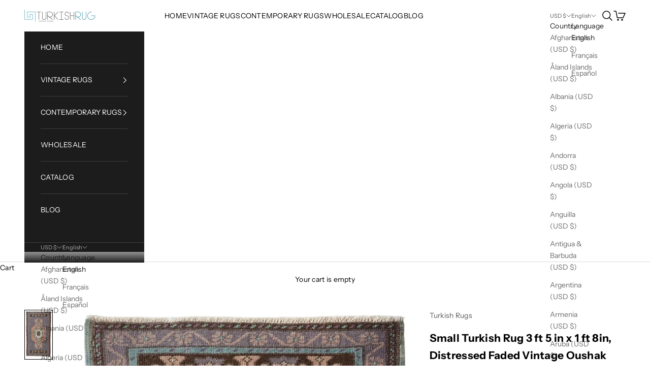

--- FILE ---
content_type: text/html; charset=utf-8
request_url: https://turkishrug.com/products/pale-turkish-rug-distressed-oushak-rug-anatolian-carpet-handmade-organic-overdyed-rug-bohemian-rustic-decor-persian-area-rug-3-5-1-8ft
body_size: 25784
content:
<!doctype html>

<html class="no-js" lang="en" dir="ltr">
<style>
.content-over-media:before {
display: none;
}
</style>


  <head>
    <meta charset="utf-8">
    <meta name="viewport" content="width=device-width, initial-scale=1.0, height=device-height, minimum-scale=1.0, maximum-scale=5.0">

    <title>Small Turkish Rug 3 ft 5 in x 1 ft 8in, Distressed Faded Vintage Ousha</title><meta name="description" content="A lovely, hand-knotted small mat, this piece probably began its&#39; life as a floor / sleeping pillow or storage bag for everyday use in village homes or in tents on nomadic travels. This mat was originally woven in Central Anatolia, Turkey up to 60 years ago and is perfect for use in entry ways, in front of the sink in t"><link rel="canonical" href="https://turkishrug.com/products/pale-turkish-rug-distressed-oushak-rug-anatolian-carpet-handmade-organic-overdyed-rug-bohemian-rustic-decor-persian-area-rug-3-5-1-8ft"><link rel="preconnect" href="https://fonts.shopifycdn.com" crossorigin><link rel="preload" href="//turkishrug.com/cdn/fonts/instrument_sans/instrumentsans_n4.db86542ae5e1596dbdb28c279ae6c2086c4c5bfa.woff2" as="font" type="font/woff2" crossorigin><link rel="preload" href="//turkishrug.com/cdn/fonts/instrument_sans/instrumentsans_n4.db86542ae5e1596dbdb28c279ae6c2086c4c5bfa.woff2" as="font" type="font/woff2" crossorigin><meta property="og:type" content="product">
  <meta property="og:title" content="Small Turkish Rug 3 ft 5 in x 1 ft 8in, Distressed Faded Vintage Oushak Mat">
  <meta property="product:price:amount" content="80.00">
  <meta property="product:price:currency" content="USD"><meta property="og:image" content="http://turkishrug.com/cdn/shop/files/vintage_rug_s024_1.png?v=1741032301&width=2048">
  <meta property="og:image:secure_url" content="https://turkishrug.com/cdn/shop/files/vintage_rug_s024_1.png?v=1741032301&width=2048">
  <meta property="og:image:width" content="1093">
  <meta property="og:image:height" content="2000"><meta property="og:description" content="A lovely, hand-knotted small mat, this piece probably began its&#39; life as a floor / sleeping pillow or storage bag for everyday use in village homes or in tents on nomadic travels. This mat was originally woven in Central Anatolia, Turkey up to 60 years ago and is perfect for use in entry ways, in front of the sink in t"><meta property="og:url" content="https://turkishrug.com/products/pale-turkish-rug-distressed-oushak-rug-anatolian-carpet-handmade-organic-overdyed-rug-bohemian-rustic-decor-persian-area-rug-3-5-1-8ft">
<meta property="og:site_name" content="Turkish Rug"><meta name="twitter:card" content="summary"><meta name="twitter:title" content="Small Turkish Rug 3 ft 5 in x 1 ft 8in, Distressed Faded Vintage Oushak Mat">
  <meta name="twitter:description" content="A lovely, hand-knotted small mat, this piece probably began its&#39; life as a floor / sleeping pillow or storage bag for everyday use in village homes or in tents on nomadic travels. This mat was originally woven in Central Anatolia, Turkey up to 60 years ago and is perfect for use in entry ways, in front of the sink in the kitchen or beside a bed etc. Softly colored, This particular rug is an Oushak Style / Pastel Wash Vintage Turkish Rug which has been “Color Reformed” and / or &quot;Antique Washed&quot; and the pile reduced to produce the faded / distressed “Vintage-Look” so popular at this time. These rugs combine a contemporary color palette with vintage design appeal This small rug measures 3 ft 5 in x 1 ft 8in (104.1 cms x 50.8 cms) • Authentic, Quality Product."><meta name="twitter:image" content="https://turkishrug.com/cdn/shop/files/vintage_rug_s024_1.png?crop=center&height=1200&v=1741032301&width=1200">
  <meta name="twitter:image:alt" content="">
  <script async crossorigin fetchpriority="high" src="/cdn/shopifycloud/importmap-polyfill/es-modules-shim.2.4.0.js"></script>
<script type="application/ld+json">
  {
    "@context": "https://schema.org",
    "@type": "Product",
    "productID": 8303469363455,
    "offers": [{
          "@type": "Offer",
          "name": "Small Turkish Rug 3 ft 5 in x 1 ft 8in, Distressed Faded Vintage Oushak Mat",
          "availability":"https://schema.org/InStock",
          "price": 80.0,
          "priceCurrency": "USD",
          "priceValidUntil": "2026-02-01","sku": "S024 40 2kg","hasMerchantReturnPolicy": {
              "merchantReturnLink": "https:\/\/turkishrug.com\/policies\/refund-policy"
            },"shippingDetails": {
              "shippingSettingsLink": "https:\/\/turkishrug.com\/policies\/shipping-policy"
            },"url": "https://turkishrug.com/products/pale-turkish-rug-distressed-oushak-rug-anatolian-carpet-handmade-organic-overdyed-rug-bohemian-rustic-decor-persian-area-rug-3-5-1-8ft?variant=44546668429567"
        }
],"brand": {
      "@type": "Brand",
      "name": "Turkish Rugs"
    },
    "name": "Small Turkish Rug 3 ft 5 in x 1 ft 8in, Distressed Faded Vintage Oushak Mat",
    "description": "A lovely, hand-knotted small mat, this piece probably began its' life as a floor \/ sleeping pillow or storage bag for everyday use in village homes or in tents on nomadic travels. This mat was originally woven in Central Anatolia, Turkey up to 60 years ago and is perfect for use in entry ways, in front of the sink in the kitchen or beside a bed etc. Softly colored, This particular rug is an Oushak Style \/ Pastel Wash Vintage Turkish Rug which has been “Color Reformed” and \/ or \"Antique Washed\" and the pile reduced to produce the faded \/ distressed “Vintage-Look” so popular at this time. These rugs combine a contemporary color palette with vintage design appeal\nThis small rug measures 3 ft 5 in x 1 ft 8in (104.1 cms x 50.8 cms) • Authentic, Quality Product. We source all of our rugs from the Villages and Towns in which they were originally made, selecting only those of the highest quality of original materials and workmanship. • 100% Hand-Made, Natural Fibres, Organic \/ Vegetable Dyes.  • Color Reformed \/ Sun Faded Colours, Reduced \/ Shaved Pile \u0026amp; Traditional Design Motifs • Hand-washed and air dried prior to being offered for sale • Fast Courier Shipping with UPS Tracking and Signature Required. • 24\/7 Communication from Istanbul and Melbourne • Wholesale discounts available. Please contact us for details\nPhone \/ WhatsApp : +90 553 126 94 97\nwww.turkishrug.com email : info@turkishrug.com",
    "category": "",
    "url": "https://turkishrug.com/products/pale-turkish-rug-distressed-oushak-rug-anatolian-carpet-handmade-organic-overdyed-rug-bohemian-rustic-decor-persian-area-rug-3-5-1-8ft",
    "sku": "S024 40 2kg","weight": {
      "@type": "QuantitativeValue",
      "unitCode": "lb",
      "value": 0.0
      },"image": {
      "@type": "ImageObject",
      "url": "https://turkishrug.com/cdn/shop/files/vintage_rug_s024_1.png?v=1741032301&width=1024",
      "image": "https://turkishrug.com/cdn/shop/files/vintage_rug_s024_1.png?v=1741032301&width=1024",
      "name": "",
      "width": "1024",
      "height": "1024"
    }
  }
  </script>



  <script type="application/ld+json">
  {
    "@context": "https://schema.org",
    "@type": "BreadcrumbList",
  "itemListElement": [{
      "@type": "ListItem",
      "position": 1,
      "name": "Home",
      "item": "https://turkishrug.com"
    },{
          "@type": "ListItem",
          "position": 2,
          "name": "Small Turkish Rug 3 ft 5 in x 1 ft 8in, Distressed Faded Vintage Oushak Mat",
          "item": "https://turkishrug.com/products/pale-turkish-rug-distressed-oushak-rug-anatolian-carpet-handmade-organic-overdyed-rug-bohemian-rustic-decor-persian-area-rug-3-5-1-8ft"
        }]
  }
  </script>

<style>/* Typography (heading) */
  @font-face {
  font-family: "Instrument Sans";
  font-weight: 400;
  font-style: normal;
  font-display: fallback;
  src: url("//turkishrug.com/cdn/fonts/instrument_sans/instrumentsans_n4.db86542ae5e1596dbdb28c279ae6c2086c4c5bfa.woff2") format("woff2"),
       url("//turkishrug.com/cdn/fonts/instrument_sans/instrumentsans_n4.510f1b081e58d08c30978f465518799851ef6d8b.woff") format("woff");
}

@font-face {
  font-family: "Instrument Sans";
  font-weight: 400;
  font-style: italic;
  font-display: fallback;
  src: url("//turkishrug.com/cdn/fonts/instrument_sans/instrumentsans_i4.028d3c3cd8d085648c808ceb20cd2fd1eb3560e5.woff2") format("woff2"),
       url("//turkishrug.com/cdn/fonts/instrument_sans/instrumentsans_i4.7e90d82df8dee29a99237cd19cc529d2206706a2.woff") format("woff");
}

/* Typography (body) */
  @font-face {
  font-family: "Instrument Sans";
  font-weight: 400;
  font-style: normal;
  font-display: fallback;
  src: url("//turkishrug.com/cdn/fonts/instrument_sans/instrumentsans_n4.db86542ae5e1596dbdb28c279ae6c2086c4c5bfa.woff2") format("woff2"),
       url("//turkishrug.com/cdn/fonts/instrument_sans/instrumentsans_n4.510f1b081e58d08c30978f465518799851ef6d8b.woff") format("woff");
}

@font-face {
  font-family: "Instrument Sans";
  font-weight: 400;
  font-style: italic;
  font-display: fallback;
  src: url("//turkishrug.com/cdn/fonts/instrument_sans/instrumentsans_i4.028d3c3cd8d085648c808ceb20cd2fd1eb3560e5.woff2") format("woff2"),
       url("//turkishrug.com/cdn/fonts/instrument_sans/instrumentsans_i4.7e90d82df8dee29a99237cd19cc529d2206706a2.woff") format("woff");
}

@font-face {
  font-family: "Instrument Sans";
  font-weight: 700;
  font-style: normal;
  font-display: fallback;
  src: url("//turkishrug.com/cdn/fonts/instrument_sans/instrumentsans_n7.e4ad9032e203f9a0977786c356573ced65a7419a.woff2") format("woff2"),
       url("//turkishrug.com/cdn/fonts/instrument_sans/instrumentsans_n7.b9e40f166fb7639074ba34738101a9d2990bb41a.woff") format("woff");
}

@font-face {
  font-family: "Instrument Sans";
  font-weight: 700;
  font-style: italic;
  font-display: fallback;
  src: url("//turkishrug.com/cdn/fonts/instrument_sans/instrumentsans_i7.d6063bb5d8f9cbf96eace9e8801697c54f363c6a.woff2") format("woff2"),
       url("//turkishrug.com/cdn/fonts/instrument_sans/instrumentsans_i7.ce33afe63f8198a3ac4261b826b560103542cd36.woff") format("woff");
}

:root {
    /* Container */
    --container-max-width: 100%;
    --container-xxs-max-width: 27.5rem; /* 440px */
    --container-xs-max-width: 42.5rem; /* 680px */
    --container-sm-max-width: 61.25rem; /* 980px */
    --container-md-max-width: 71.875rem; /* 1150px */
    --container-lg-max-width: 78.75rem; /* 1260px */
    --container-xl-max-width: 85rem; /* 1360px */
    --container-gutter: 1.25rem;

    --section-vertical-spacing: 2.5rem;
    --section-vertical-spacing-tight:2.5rem;

    --section-stack-gap:2.25rem;
    --section-stack-gap-tight:2.25rem;

    /* Form settings */
    --form-gap: 1.25rem; /* Gap between fieldset and submit button */
    --fieldset-gap: 1rem; /* Gap between each form input within a fieldset */
    --form-control-gap: 0.625rem; /* Gap between input and label (ignored for floating label) */
    --checkbox-control-gap: 0.75rem; /* Horizontal gap between checkbox and its associated label */
    --input-padding-block: 0.65rem; /* Vertical padding for input, textarea and native select */
    --input-padding-inline: 0.8rem; /* Horizontal padding for input, textarea and native select */
    --checkbox-size: 0.875rem; /* Size (width and height) for checkbox */

    /* Other sizes */
    --sticky-area-height: calc(var(--announcement-bar-is-sticky, 0) * var(--announcement-bar-height, 0px) + var(--header-is-sticky, 0) * var(--header-height, 0px));

    /* RTL support */
    --transform-logical-flip: 1;
    --transform-origin-start: left;
    --transform-origin-end: right;

    /**
     * ---------------------------------------------------------------------
     * TYPOGRAPHY
     * ---------------------------------------------------------------------
     */

    /* Font properties */
    --heading-font-family: "Instrument Sans", sans-serif;
    --heading-font-weight: 400;
    --heading-font-style: normal;
    --heading-text-transform: uppercase;
    --heading-letter-spacing: 0.0em;
    --text-font-family: "Instrument Sans", sans-serif;
    --text-font-weight: 400;
    --text-font-style: normal;
    --text-letter-spacing: 0.02em;
    --button-font: var(--text-font-style) var(--text-font-weight) var(--text-sm) / 1.65 var(--text-font-family);
    --button-text-transform: uppercase;
    --button-letter-spacing: 0.06em;

    /* Font sizes */--text-heading-size-factor: 1;
    --text-h1: max(0.6875rem, clamp(1.375rem, 1.146341463414634rem + 0.975609756097561vw, 2rem) * var(--text-heading-size-factor));
    --text-h2: max(0.6875rem, clamp(1.25rem, 1.0670731707317074rem + 0.7804878048780488vw, 1.75rem) * var(--text-heading-size-factor));
    --text-h3: max(0.6875rem, clamp(1.125rem, 1.0335365853658536rem + 0.3902439024390244vw, 1.375rem) * var(--text-heading-size-factor));
    --text-h4: max(0.6875rem, clamp(1rem, 0.9542682926829268rem + 0.1951219512195122vw, 1.125rem) * var(--text-heading-size-factor));
    --text-h5: calc(0.875rem * var(--text-heading-size-factor));
    --text-h6: calc(0.75rem * var(--text-heading-size-factor));

    --text-xs: 0.75rem;
    --text-sm: 0.8125rem;
    --text-base: 0.875rem;
    --text-lg: 1.0rem;
    --text-xl: 1.125rem;

    /* Rounded variables (used for border radius) */
    --rounded-full: 9999px;
    --button-border-radius: 0.0rem;
    --input-border-radius: 0.0rem;

    /* Box shadow */
    --shadow-sm: 0 2px 8px rgb(0 0 0 / 0.05);
    --shadow: 0 5px 15px rgb(0 0 0 / 0.05);
    --shadow-md: 0 5px 30px rgb(0 0 0 / 0.05);
    --shadow-block: px px px rgb(var(--text-primary) / 0.0);

    /**
     * ---------------------------------------------------------------------
     * OTHER
     * ---------------------------------------------------------------------
     */

    --checkmark-svg-url: url(//turkishrug.com/cdn/shop/t/7/assets/checkmark.svg?v=77552481021870063511701443434);
    --cursor-zoom-in-svg-url: url(//turkishrug.com/cdn/shop/t/7/assets/cursor-zoom-in.svg?v=179346033183326186621723539336);
  }

  [dir="rtl"]:root {
    /* RTL support */
    --transform-logical-flip: -1;
    --transform-origin-start: right;
    --transform-origin-end: left;
  }

  @media screen and (min-width: 700px) {
    :root {
      /* Typography (font size) */
      --text-xs: 0.75rem;
      --text-sm: 0.8125rem;
      --text-base: 0.875rem;
      --text-lg: 1.0rem;
      --text-xl: 1.25rem;

      /* Spacing settings */
      --container-gutter: 2rem;
    }
  }

  @media screen and (min-width: 1000px) {
    :root {
      /* Spacing settings */
      --container-gutter: 3rem;

      --section-vertical-spacing: 4rem;
      --section-vertical-spacing-tight: 4rem;

      --section-stack-gap:3rem;
      --section-stack-gap-tight:3rem;
    }
  }:root {/* Overlay used for modal */
    --page-overlay: 0 0 0 / 0.4;

    /* We use the first scheme background as default */
    --page-background: ;

    /* Product colors */
    --on-sale-text: 229 38 37;
    --on-sale-badge-background: 229 38 37;
    --on-sale-badge-text: 255 255 255;
    --sold-out-badge-background: 40 45 89;
    --sold-out-badge-text: 255 255 255;
    --custom-badge-background: 139 185 116;
    --custom-badge-text: 0 0 0 / 0.65;
    --star-color: 139 185 116;

    /* Status colors */
    --success-background: 212 227 203;
    --success-text: 48 122 7;
    --warning-background: 253 241 224;
    --warning-text: 237 138 0;
    --error-background: 243 204 204;
    --error-text: 203 43 43;
  }.color-scheme--scheme-1 {
      /* Color settings */--accent: 28 28 28;
      --text-color: 0 0 0;
      --background: 255 255 255 / 1.0;
      --background-without-opacity: 255 255 255;
      --background-gradient: ;--border-color: 217 217 217;/* Button colors */
      --button-background: 28 28 28;
      --button-text-color: 255 255 255;

      /* Circled buttons */
      --circle-button-background: 255 255 255;
      --circle-button-text-color: 28 28 28;
    }.shopify-section:has(.section-spacing.color-scheme--bg-54922f2e920ba8346f6dc0fba343d673) + .shopify-section:has(.section-spacing.color-scheme--bg-54922f2e920ba8346f6dc0fba343d673:not(.bordered-section)) .section-spacing {
      padding-block-start: 0;
    }.color-scheme--scheme-2 {
      /* Color settings */--accent: 255 255 255;
      --text-color: 28 28 28;
      --background: 0 0 0 / 0.0;
      --background-without-opacity: 0 0 0;
      --background-gradient: ;--border-color: 28 28 28;/* Button colors */
      --button-background: 255 255 255;
      --button-text-color: 28 28 28;

      /* Circled buttons */
      --circle-button-background: 251 252 248;
      --circle-button-text-color: 28 28 28;
    }.shopify-section:has(.section-spacing.color-scheme--bg-3671eee015764974ee0aef1536023e0f) + .shopify-section:has(.section-spacing.color-scheme--bg-3671eee015764974ee0aef1536023e0f:not(.bordered-section)) .section-spacing {
      padding-block-start: 0;
    }.color-scheme--scheme-3 {
      /* Color settings */--accent: 28 28 28;
      --text-color: 255 255 255;
      --background: 255 255 255 / 1.0;
      --background-without-opacity: 255 255 255;
      --background-gradient: ;--border-color: 255 255 255;/* Button colors */
      --button-background: 28 28 28;
      --button-text-color: 28 28 28;

      /* Circled buttons */
      --circle-button-background: 255 255 255;
      --circle-button-text-color: 28 28 28;
    }.shopify-section:has(.section-spacing.color-scheme--bg-54922f2e920ba8346f6dc0fba343d673) + .shopify-section:has(.section-spacing.color-scheme--bg-54922f2e920ba8346f6dc0fba343d673:not(.bordered-section)) .section-spacing {
      padding-block-start: 0;
    }.color-scheme--scheme-4 {
      /* Color settings */--accent: 255 255 255;
      --text-color: 255 255 255;
      --background: 0 0 0 / 0.0;
      --background-without-opacity: 0 0 0;
      --background-gradient: ;--border-color: 255 255 255;/* Button colors */
      --button-background: 255 255 255;
      --button-text-color: 28 28 28;

      /* Circled buttons */
      --circle-button-background: 255 255 255;
      --circle-button-text-color: 28 28 28;
    }.shopify-section:has(.section-spacing.color-scheme--bg-3671eee015764974ee0aef1536023e0f) + .shopify-section:has(.section-spacing.color-scheme--bg-3671eee015764974ee0aef1536023e0f:not(.bordered-section)) .section-spacing {
      padding-block-start: 0;
    }.color-scheme--scheme-8936481e-53dd-4e4f-b940-8004f450bd5e {
      /* Color settings */--accent: 28 28 28;
      --text-color: 255 255 255;
      --background: 139 185 116 / 1.0;
      --background-without-opacity: 139 185 116;
      --background-gradient: ;--border-color: 156 196 137;/* Button colors */
      --button-background: 28 28 28;
      --button-text-color: 255 255 255;

      /* Circled buttons */
      --circle-button-background: 255 255 255;
      --circle-button-text-color: 28 28 28;
    }.shopify-section:has(.section-spacing.color-scheme--bg-f7053d51a3e55e32204cc5d10ab6a41f) + .shopify-section:has(.section-spacing.color-scheme--bg-f7053d51a3e55e32204cc5d10ab6a41f:not(.bordered-section)) .section-spacing {
      padding-block-start: 0;
    }.color-scheme--scheme-44763b66-8d4c-4180-ba09-ca857c303cc0 {
      /* Color settings */--accent: 28 28 28;
      --text-color: 255 255 255;
      --background: 28 28 28 / 1.0;
      --background-without-opacity: 28 28 28;
      --background-gradient: ;--border-color: 62 62 62;/* Button colors */
      --button-background: 28 28 28;
      --button-text-color: 255 255 255;

      /* Circled buttons */
      --circle-button-background: 255 255 255;
      --circle-button-text-color: 28 28 28;
    }.shopify-section:has(.section-spacing.color-scheme--bg-c1f8cb21047e4797e94d0969dc5d1e44) + .shopify-section:has(.section-spacing.color-scheme--bg-c1f8cb21047e4797e94d0969dc5d1e44:not(.bordered-section)) .section-spacing {
      padding-block-start: 0;
    }.color-scheme--dialog {
      /* Color settings */--accent: 255 255 255;
      --text-color: 28 28 28;
      --background: 0 0 0 / 0.0;
      --background-without-opacity: 0 0 0;
      --background-gradient: ;--border-color: 28 28 28;/* Button colors */
      --button-background: 255 255 255;
      --button-text-color: 28 28 28;

      /* Circled buttons */
      --circle-button-background: 251 252 248;
      --circle-button-text-color: 28 28 28;
    }
</style><script>
  document.documentElement.classList.replace('no-js', 'js');

  // This allows to expose several variables to the global scope, to be used in scripts
  window.themeVariables = {
    settings: {
      showPageTransition: false,
      pageType: "product",
      moneyFormat: "${{amount}}",
      moneyWithCurrencyFormat: "${{amount}} USD",
      currencyCodeEnabled: true,
      cartType: "page",
      staggerMenuApparition: true
    },

    strings: {
      addToCartButton: "Add to cart",
      soldOutButton: "Sold out",
      preOrderButton: "Pre-order",
      unavailableButton: "Unavailable",
      addedToCart: "Added to your cart!",
      closeGallery: "Close gallery",
      zoomGallery: "Zoom picture",
      errorGallery: "Image cannot be loaded",
      soldOutBadge: "Sold out",
      discountBadge: "Save @@",
      sku: "SKU:",
      shippingEstimatorNoResults: "Sorry, we do not ship to your address.",
      shippingEstimatorOneResult: "There is one shipping rate for your address:",
      shippingEstimatorMultipleResults: "There are several shipping rates for your address:",
      shippingEstimatorError: "One or more error occurred while retrieving shipping rates:",
      next: "Next",
      previous: "Previous"
    },

    mediaQueries: {
      'sm': 'screen and (min-width: 700px)',
      'md': 'screen and (min-width: 1000px)',
      'lg': 'screen and (min-width: 1150px)',
      'xl': 'screen and (min-width: 1400px)',
      '2xl': 'screen and (min-width: 1600px)',
      'sm-max': 'screen and (max-width: 699px)',
      'md-max': 'screen and (max-width: 999px)',
      'lg-max': 'screen and (max-width: 1149px)',
      'xl-max': 'screen and (max-width: 1399px)',
      '2xl-max': 'screen and (max-width: 1599px)',
      'motion-safe': '(prefers-reduced-motion: no-preference)',
      'motion-reduce': '(prefers-reduced-motion: reduce)',
      'supports-hover': 'screen and (pointer: fine)',
      'supports-touch': 'screen and (hover: none)'
    }
  };</script><script>
      if (!(HTMLScriptElement.supports && HTMLScriptElement.supports('importmap'))) {
        const importMapPolyfill = document.createElement('script');
        importMapPolyfill.async = true;
        importMapPolyfill.src = "//turkishrug.com/cdn/shop/t/7/assets/es-module-shims.min.js?v=46445230004644522171704386157";

        document.head.appendChild(importMapPolyfill);
      }
    </script>

    <script type="importmap">{
        "imports": {
          "vendor": "//turkishrug.com/cdn/shop/t/7/assets/vendor.min.js?v=180270185114800816751704386159",
          "theme": "//turkishrug.com/cdn/shop/t/7/assets/theme.js?v=72592098415636045991704386159",
          "photoswipe": "//turkishrug.com/cdn/shop/t/7/assets/photoswipe.min.js?v=455721481654031911704386158"
        }
      }
    </script>

    <script type="module" src="//turkishrug.com/cdn/shop/t/7/assets/vendor.min.js?v=180270185114800816751704386159"></script>
    <script type="module" src="//turkishrug.com/cdn/shop/t/7/assets/theme.js?v=72592098415636045991704386159"></script>

    <script>window.performance && window.performance.mark && window.performance.mark('shopify.content_for_header.start');</script><meta name="google-site-verification" content="cEC-5NGjJMMrMDoEYToTn8NYdjzh8bD0GgJMw3K2rI8">
<meta id="shopify-digital-wallet" name="shopify-digital-wallet" content="/67337617663/digital_wallets/dialog">
<link rel="alternate" hreflang="x-default" href="https://turkishrug.com/products/pale-turkish-rug-distressed-oushak-rug-anatolian-carpet-handmade-organic-overdyed-rug-bohemian-rustic-decor-persian-area-rug-3-5-1-8ft">
<link rel="alternate" hreflang="en" href="https://turkishrug.com/products/pale-turkish-rug-distressed-oushak-rug-anatolian-carpet-handmade-organic-overdyed-rug-bohemian-rustic-decor-persian-area-rug-3-5-1-8ft">
<link rel="alternate" hreflang="fr" href="https://turkishrug.com/fr/products/pale-turkish-rug-distressed-oushak-rug-anatolian-carpet-handmade-organic-overdyed-rug-bohemian-rustic-decor-persian-area-rug-3-5-1-8ft">
<link rel="alternate" hreflang="es" href="https://turkishrug.com/es/products/pale-turkish-rug-distressed-oushak-rug-anatolian-carpet-handmade-organic-overdyed-rug-bohemian-rustic-decor-persian-area-rug-3-5-1-8ft">
<link rel="alternate" type="application/json+oembed" href="https://turkishrug.com/products/pale-turkish-rug-distressed-oushak-rug-anatolian-carpet-handmade-organic-overdyed-rug-bohemian-rustic-decor-persian-area-rug-3-5-1-8ft.oembed">
<script async="async" src="/checkouts/internal/preloads.js?locale=en-TR"></script>
<script id="shopify-features" type="application/json">{"accessToken":"99bc0a0cb225d3ea2f7d49870259aa00","betas":["rich-media-storefront-analytics"],"domain":"turkishrug.com","predictiveSearch":true,"shopId":67337617663,"locale":"en"}</script>
<script>var Shopify = Shopify || {};
Shopify.shop = "add082.myshopify.com";
Shopify.locale = "en";
Shopify.currency = {"active":"USD","rate":"1.0"};
Shopify.country = "TR";
Shopify.theme = {"name":"Prestige","id":138240688383,"schema_name":"Prestige","schema_version":"8.3.0","theme_store_id":855,"role":"main"};
Shopify.theme.handle = "null";
Shopify.theme.style = {"id":null,"handle":null};
Shopify.cdnHost = "turkishrug.com/cdn";
Shopify.routes = Shopify.routes || {};
Shopify.routes.root = "/";</script>
<script type="module">!function(o){(o.Shopify=o.Shopify||{}).modules=!0}(window);</script>
<script>!function(o){function n(){var o=[];function n(){o.push(Array.prototype.slice.apply(arguments))}return n.q=o,n}var t=o.Shopify=o.Shopify||{};t.loadFeatures=n(),t.autoloadFeatures=n()}(window);</script>
<script id="shop-js-analytics" type="application/json">{"pageType":"product"}</script>
<script defer="defer" async type="module" src="//turkishrug.com/cdn/shopifycloud/shop-js/modules/v2/client.init-shop-cart-sync_BT-GjEfc.en.esm.js"></script>
<script defer="defer" async type="module" src="//turkishrug.com/cdn/shopifycloud/shop-js/modules/v2/chunk.common_D58fp_Oc.esm.js"></script>
<script defer="defer" async type="module" src="//turkishrug.com/cdn/shopifycloud/shop-js/modules/v2/chunk.modal_xMitdFEc.esm.js"></script>
<script type="module">
  await import("//turkishrug.com/cdn/shopifycloud/shop-js/modules/v2/client.init-shop-cart-sync_BT-GjEfc.en.esm.js");
await import("//turkishrug.com/cdn/shopifycloud/shop-js/modules/v2/chunk.common_D58fp_Oc.esm.js");
await import("//turkishrug.com/cdn/shopifycloud/shop-js/modules/v2/chunk.modal_xMitdFEc.esm.js");

  window.Shopify.SignInWithShop?.initShopCartSync?.({"fedCMEnabled":true,"windoidEnabled":true});

</script>
<script id="__st">var __st={"a":67337617663,"offset":10800,"reqid":"26e5e9b0-1035-4aab-9e98-50588f37c485-1769091222","pageurl":"turkishrug.com\/products\/pale-turkish-rug-distressed-oushak-rug-anatolian-carpet-handmade-organic-overdyed-rug-bohemian-rustic-decor-persian-area-rug-3-5-1-8ft","u":"d87c54fff265","p":"product","rtyp":"product","rid":8303469363455};</script>
<script>window.ShopifyPaypalV4VisibilityTracking = true;</script>
<script id="captcha-bootstrap">!function(){'use strict';const t='contact',e='account',n='new_comment',o=[[t,t],['blogs',n],['comments',n],[t,'customer']],c=[[e,'customer_login'],[e,'guest_login'],[e,'recover_customer_password'],[e,'create_customer']],r=t=>t.map((([t,e])=>`form[action*='/${t}']:not([data-nocaptcha='true']) input[name='form_type'][value='${e}']`)).join(','),a=t=>()=>t?[...document.querySelectorAll(t)].map((t=>t.form)):[];function s(){const t=[...o],e=r(t);return a(e)}const i='password',u='form_key',d=['recaptcha-v3-token','g-recaptcha-response','h-captcha-response',i],f=()=>{try{return window.sessionStorage}catch{return}},m='__shopify_v',_=t=>t.elements[u];function p(t,e,n=!1){try{const o=window.sessionStorage,c=JSON.parse(o.getItem(e)),{data:r}=function(t){const{data:e,action:n}=t;return t[m]||n?{data:e,action:n}:{data:t,action:n}}(c);for(const[e,n]of Object.entries(r))t.elements[e]&&(t.elements[e].value=n);n&&o.removeItem(e)}catch(o){console.error('form repopulation failed',{error:o})}}const l='form_type',E='cptcha';function T(t){t.dataset[E]=!0}const w=window,h=w.document,L='Shopify',v='ce_forms',y='captcha';let A=!1;((t,e)=>{const n=(g='f06e6c50-85a8-45c8-87d0-21a2b65856fe',I='https://cdn.shopify.com/shopifycloud/storefront-forms-hcaptcha/ce_storefront_forms_captcha_hcaptcha.v1.5.2.iife.js',D={infoText:'Protected by hCaptcha',privacyText:'Privacy',termsText:'Terms'},(t,e,n)=>{const o=w[L][v],c=o.bindForm;if(c)return c(t,g,e,D).then(n);var r;o.q.push([[t,g,e,D],n]),r=I,A||(h.body.append(Object.assign(h.createElement('script'),{id:'captcha-provider',async:!0,src:r})),A=!0)});var g,I,D;w[L]=w[L]||{},w[L][v]=w[L][v]||{},w[L][v].q=[],w[L][y]=w[L][y]||{},w[L][y].protect=function(t,e){n(t,void 0,e),T(t)},Object.freeze(w[L][y]),function(t,e,n,w,h,L){const[v,y,A,g]=function(t,e,n){const i=e?o:[],u=t?c:[],d=[...i,...u],f=r(d),m=r(i),_=r(d.filter((([t,e])=>n.includes(e))));return[a(f),a(m),a(_),s()]}(w,h,L),I=t=>{const e=t.target;return e instanceof HTMLFormElement?e:e&&e.form},D=t=>v().includes(t);t.addEventListener('submit',(t=>{const e=I(t);if(!e)return;const n=D(e)&&!e.dataset.hcaptchaBound&&!e.dataset.recaptchaBound,o=_(e),c=g().includes(e)&&(!o||!o.value);(n||c)&&t.preventDefault(),c&&!n&&(function(t){try{if(!f())return;!function(t){const e=f();if(!e)return;const n=_(t);if(!n)return;const o=n.value;o&&e.removeItem(o)}(t);const e=Array.from(Array(32),(()=>Math.random().toString(36)[2])).join('');!function(t,e){_(t)||t.append(Object.assign(document.createElement('input'),{type:'hidden',name:u})),t.elements[u].value=e}(t,e),function(t,e){const n=f();if(!n)return;const o=[...t.querySelectorAll(`input[type='${i}']`)].map((({name:t})=>t)),c=[...d,...o],r={};for(const[a,s]of new FormData(t).entries())c.includes(a)||(r[a]=s);n.setItem(e,JSON.stringify({[m]:1,action:t.action,data:r}))}(t,e)}catch(e){console.error('failed to persist form',e)}}(e),e.submit())}));const S=(t,e)=>{t&&!t.dataset[E]&&(n(t,e.some((e=>e===t))),T(t))};for(const o of['focusin','change'])t.addEventListener(o,(t=>{const e=I(t);D(e)&&S(e,y())}));const B=e.get('form_key'),M=e.get(l),P=B&&M;t.addEventListener('DOMContentLoaded',(()=>{const t=y();if(P)for(const e of t)e.elements[l].value===M&&p(e,B);[...new Set([...A(),...v().filter((t=>'true'===t.dataset.shopifyCaptcha))])].forEach((e=>S(e,t)))}))}(h,new URLSearchParams(w.location.search),n,t,e,['guest_login'])})(!0,!0)}();</script>
<script integrity="sha256-4kQ18oKyAcykRKYeNunJcIwy7WH5gtpwJnB7kiuLZ1E=" data-source-attribution="shopify.loadfeatures" defer="defer" src="//turkishrug.com/cdn/shopifycloud/storefront/assets/storefront/load_feature-a0a9edcb.js" crossorigin="anonymous"></script>
<script data-source-attribution="shopify.dynamic_checkout.dynamic.init">var Shopify=Shopify||{};Shopify.PaymentButton=Shopify.PaymentButton||{isStorefrontPortableWallets:!0,init:function(){window.Shopify.PaymentButton.init=function(){};var t=document.createElement("script");t.src="https://turkishrug.com/cdn/shopifycloud/portable-wallets/latest/portable-wallets.en.js",t.type="module",document.head.appendChild(t)}};
</script>
<script data-source-attribution="shopify.dynamic_checkout.buyer_consent">
  function portableWalletsHideBuyerConsent(e){var t=document.getElementById("shopify-buyer-consent"),n=document.getElementById("shopify-subscription-policy-button");t&&n&&(t.classList.add("hidden"),t.setAttribute("aria-hidden","true"),n.removeEventListener("click",e))}function portableWalletsShowBuyerConsent(e){var t=document.getElementById("shopify-buyer-consent"),n=document.getElementById("shopify-subscription-policy-button");t&&n&&(t.classList.remove("hidden"),t.removeAttribute("aria-hidden"),n.addEventListener("click",e))}window.Shopify?.PaymentButton&&(window.Shopify.PaymentButton.hideBuyerConsent=portableWalletsHideBuyerConsent,window.Shopify.PaymentButton.showBuyerConsent=portableWalletsShowBuyerConsent);
</script>
<script>
  function portableWalletsCleanup(e){e&&e.src&&console.error("Failed to load portable wallets script "+e.src);var t=document.querySelectorAll("shopify-accelerated-checkout .shopify-payment-button__skeleton, shopify-accelerated-checkout-cart .wallet-cart-button__skeleton"),e=document.getElementById("shopify-buyer-consent");for(let e=0;e<t.length;e++)t[e].remove();e&&e.remove()}function portableWalletsNotLoadedAsModule(e){e instanceof ErrorEvent&&"string"==typeof e.message&&e.message.includes("import.meta")&&"string"==typeof e.filename&&e.filename.includes("portable-wallets")&&(window.removeEventListener("error",portableWalletsNotLoadedAsModule),window.Shopify.PaymentButton.failedToLoad=e,"loading"===document.readyState?document.addEventListener("DOMContentLoaded",window.Shopify.PaymentButton.init):window.Shopify.PaymentButton.init())}window.addEventListener("error",portableWalletsNotLoadedAsModule);
</script>

<script type="module" src="https://turkishrug.com/cdn/shopifycloud/portable-wallets/latest/portable-wallets.en.js" onError="portableWalletsCleanup(this)" crossorigin="anonymous"></script>
<script nomodule>
  document.addEventListener("DOMContentLoaded", portableWalletsCleanup);
</script>

<script id='scb4127' type='text/javascript' async='' src='https://turkishrug.com/cdn/shopifycloud/privacy-banner/storefront-banner.js'></script><link id="shopify-accelerated-checkout-styles" rel="stylesheet" media="screen" href="https://turkishrug.com/cdn/shopifycloud/portable-wallets/latest/accelerated-checkout-backwards-compat.css" crossorigin="anonymous">
<style id="shopify-accelerated-checkout-cart">
        #shopify-buyer-consent {
  margin-top: 1em;
  display: inline-block;
  width: 100%;
}

#shopify-buyer-consent.hidden {
  display: none;
}

#shopify-subscription-policy-button {
  background: none;
  border: none;
  padding: 0;
  text-decoration: underline;
  font-size: inherit;
  cursor: pointer;
}

#shopify-subscription-policy-button::before {
  box-shadow: none;
}

      </style>

<script>window.performance && window.performance.mark && window.performance.mark('shopify.content_for_header.end');</script>
<link href="//turkishrug.com/cdn/shop/t/7/assets/theme.css?v=154907259192436341541704386158" rel="stylesheet" type="text/css" media="all" /><link href="https://monorail-edge.shopifysvc.com" rel="dns-prefetch">
<script>(function(){if ("sendBeacon" in navigator && "performance" in window) {try {var session_token_from_headers = performance.getEntriesByType('navigation')[0].serverTiming.find(x => x.name == '_s').description;} catch {var session_token_from_headers = undefined;}var session_cookie_matches = document.cookie.match(/_shopify_s=([^;]*)/);var session_token_from_cookie = session_cookie_matches && session_cookie_matches.length === 2 ? session_cookie_matches[1] : "";var session_token = session_token_from_headers || session_token_from_cookie || "";function handle_abandonment_event(e) {var entries = performance.getEntries().filter(function(entry) {return /monorail-edge.shopifysvc.com/.test(entry.name);});if (!window.abandonment_tracked && entries.length === 0) {window.abandonment_tracked = true;var currentMs = Date.now();var navigation_start = performance.timing.navigationStart;var payload = {shop_id: 67337617663,url: window.location.href,navigation_start,duration: currentMs - navigation_start,session_token,page_type: "product"};window.navigator.sendBeacon("https://monorail-edge.shopifysvc.com/v1/produce", JSON.stringify({schema_id: "online_store_buyer_site_abandonment/1.1",payload: payload,metadata: {event_created_at_ms: currentMs,event_sent_at_ms: currentMs}}));}}window.addEventListener('pagehide', handle_abandonment_event);}}());</script>
<script id="web-pixels-manager-setup">(function e(e,d,r,n,o){if(void 0===o&&(o={}),!Boolean(null===(a=null===(i=window.Shopify)||void 0===i?void 0:i.analytics)||void 0===a?void 0:a.replayQueue)){var i,a;window.Shopify=window.Shopify||{};var t=window.Shopify;t.analytics=t.analytics||{};var s=t.analytics;s.replayQueue=[],s.publish=function(e,d,r){return s.replayQueue.push([e,d,r]),!0};try{self.performance.mark("wpm:start")}catch(e){}var l=function(){var e={modern:/Edge?\/(1{2}[4-9]|1[2-9]\d|[2-9]\d{2}|\d{4,})\.\d+(\.\d+|)|Firefox\/(1{2}[4-9]|1[2-9]\d|[2-9]\d{2}|\d{4,})\.\d+(\.\d+|)|Chrom(ium|e)\/(9{2}|\d{3,})\.\d+(\.\d+|)|(Maci|X1{2}).+ Version\/(15\.\d+|(1[6-9]|[2-9]\d|\d{3,})\.\d+)([,.]\d+|)( \(\w+\)|)( Mobile\/\w+|) Safari\/|Chrome.+OPR\/(9{2}|\d{3,})\.\d+\.\d+|(CPU[ +]OS|iPhone[ +]OS|CPU[ +]iPhone|CPU IPhone OS|CPU iPad OS)[ +]+(15[._]\d+|(1[6-9]|[2-9]\d|\d{3,})[._]\d+)([._]\d+|)|Android:?[ /-](13[3-9]|1[4-9]\d|[2-9]\d{2}|\d{4,})(\.\d+|)(\.\d+|)|Android.+Firefox\/(13[5-9]|1[4-9]\d|[2-9]\d{2}|\d{4,})\.\d+(\.\d+|)|Android.+Chrom(ium|e)\/(13[3-9]|1[4-9]\d|[2-9]\d{2}|\d{4,})\.\d+(\.\d+|)|SamsungBrowser\/([2-9]\d|\d{3,})\.\d+/,legacy:/Edge?\/(1[6-9]|[2-9]\d|\d{3,})\.\d+(\.\d+|)|Firefox\/(5[4-9]|[6-9]\d|\d{3,})\.\d+(\.\d+|)|Chrom(ium|e)\/(5[1-9]|[6-9]\d|\d{3,})\.\d+(\.\d+|)([\d.]+$|.*Safari\/(?![\d.]+ Edge\/[\d.]+$))|(Maci|X1{2}).+ Version\/(10\.\d+|(1[1-9]|[2-9]\d|\d{3,})\.\d+)([,.]\d+|)( \(\w+\)|)( Mobile\/\w+|) Safari\/|Chrome.+OPR\/(3[89]|[4-9]\d|\d{3,})\.\d+\.\d+|(CPU[ +]OS|iPhone[ +]OS|CPU[ +]iPhone|CPU IPhone OS|CPU iPad OS)[ +]+(10[._]\d+|(1[1-9]|[2-9]\d|\d{3,})[._]\d+)([._]\d+|)|Android:?[ /-](13[3-9]|1[4-9]\d|[2-9]\d{2}|\d{4,})(\.\d+|)(\.\d+|)|Mobile Safari.+OPR\/([89]\d|\d{3,})\.\d+\.\d+|Android.+Firefox\/(13[5-9]|1[4-9]\d|[2-9]\d{2}|\d{4,})\.\d+(\.\d+|)|Android.+Chrom(ium|e)\/(13[3-9]|1[4-9]\d|[2-9]\d{2}|\d{4,})\.\d+(\.\d+|)|Android.+(UC? ?Browser|UCWEB|U3)[ /]?(15\.([5-9]|\d{2,})|(1[6-9]|[2-9]\d|\d{3,})\.\d+)\.\d+|SamsungBrowser\/(5\.\d+|([6-9]|\d{2,})\.\d+)|Android.+MQ{2}Browser\/(14(\.(9|\d{2,})|)|(1[5-9]|[2-9]\d|\d{3,})(\.\d+|))(\.\d+|)|K[Aa][Ii]OS\/(3\.\d+|([4-9]|\d{2,})\.\d+)(\.\d+|)/},d=e.modern,r=e.legacy,n=navigator.userAgent;return n.match(d)?"modern":n.match(r)?"legacy":"unknown"}(),u="modern"===l?"modern":"legacy",c=(null!=n?n:{modern:"",legacy:""})[u],f=function(e){return[e.baseUrl,"/wpm","/b",e.hashVersion,"modern"===e.buildTarget?"m":"l",".js"].join("")}({baseUrl:d,hashVersion:r,buildTarget:u}),m=function(e){var d=e.version,r=e.bundleTarget,n=e.surface,o=e.pageUrl,i=e.monorailEndpoint;return{emit:function(e){var a=e.status,t=e.errorMsg,s=(new Date).getTime(),l=JSON.stringify({metadata:{event_sent_at_ms:s},events:[{schema_id:"web_pixels_manager_load/3.1",payload:{version:d,bundle_target:r,page_url:o,status:a,surface:n,error_msg:t},metadata:{event_created_at_ms:s}}]});if(!i)return console&&console.warn&&console.warn("[Web Pixels Manager] No Monorail endpoint provided, skipping logging."),!1;try{return self.navigator.sendBeacon.bind(self.navigator)(i,l)}catch(e){}var u=new XMLHttpRequest;try{return u.open("POST",i,!0),u.setRequestHeader("Content-Type","text/plain"),u.send(l),!0}catch(e){return console&&console.warn&&console.warn("[Web Pixels Manager] Got an unhandled error while logging to Monorail."),!1}}}}({version:r,bundleTarget:l,surface:e.surface,pageUrl:self.location.href,monorailEndpoint:e.monorailEndpoint});try{o.browserTarget=l,function(e){var d=e.src,r=e.async,n=void 0===r||r,o=e.onload,i=e.onerror,a=e.sri,t=e.scriptDataAttributes,s=void 0===t?{}:t,l=document.createElement("script"),u=document.querySelector("head"),c=document.querySelector("body");if(l.async=n,l.src=d,a&&(l.integrity=a,l.crossOrigin="anonymous"),s)for(var f in s)if(Object.prototype.hasOwnProperty.call(s,f))try{l.dataset[f]=s[f]}catch(e){}if(o&&l.addEventListener("load",o),i&&l.addEventListener("error",i),u)u.appendChild(l);else{if(!c)throw new Error("Did not find a head or body element to append the script");c.appendChild(l)}}({src:f,async:!0,onload:function(){if(!function(){var e,d;return Boolean(null===(d=null===(e=window.Shopify)||void 0===e?void 0:e.analytics)||void 0===d?void 0:d.initialized)}()){var d=window.webPixelsManager.init(e)||void 0;if(d){var r=window.Shopify.analytics;r.replayQueue.forEach((function(e){var r=e[0],n=e[1],o=e[2];d.publishCustomEvent(r,n,o)})),r.replayQueue=[],r.publish=d.publishCustomEvent,r.visitor=d.visitor,r.initialized=!0}}},onerror:function(){return m.emit({status:"failed",errorMsg:"".concat(f," has failed to load")})},sri:function(e){var d=/^sha384-[A-Za-z0-9+/=]+$/;return"string"==typeof e&&d.test(e)}(c)?c:"",scriptDataAttributes:o}),m.emit({status:"loading"})}catch(e){m.emit({status:"failed",errorMsg:(null==e?void 0:e.message)||"Unknown error"})}}})({shopId: 67337617663,storefrontBaseUrl: "https://turkishrug.com",extensionsBaseUrl: "https://extensions.shopifycdn.com/cdn/shopifycloud/web-pixels-manager",monorailEndpoint: "https://monorail-edge.shopifysvc.com/unstable/produce_batch",surface: "storefront-renderer",enabledBetaFlags: ["2dca8a86"],webPixelsConfigList: [{"id":"668336383","configuration":"{\"pixel_id\":\"942734174063540\",\"pixel_type\":\"facebook_pixel\"}","eventPayloadVersion":"v1","runtimeContext":"OPEN","scriptVersion":"ca16bc87fe92b6042fbaa3acc2fbdaa6","type":"APP","apiClientId":2329312,"privacyPurposes":["ANALYTICS","MARKETING","SALE_OF_DATA"],"dataSharingAdjustments":{"protectedCustomerApprovalScopes":["read_customer_address","read_customer_email","read_customer_name","read_customer_personal_data","read_customer_phone"]}},{"id":"530448639","configuration":"{\"config\":\"{\\\"google_tag_ids\\\":[\\\"GT-5N2VHS69\\\"],\\\"target_country\\\":\\\"TR\\\",\\\"gtag_events\\\":[{\\\"type\\\":\\\"view_item\\\",\\\"action_label\\\":\\\"MC-K7G4SFHJ67\\\"},{\\\"type\\\":\\\"purchase\\\",\\\"action_label\\\":\\\"MC-K7G4SFHJ67\\\"},{\\\"type\\\":\\\"page_view\\\",\\\"action_label\\\":\\\"MC-K7G4SFHJ67\\\"}],\\\"enable_monitoring_mode\\\":false}\"}","eventPayloadVersion":"v1","runtimeContext":"OPEN","scriptVersion":"b2a88bafab3e21179ed38636efcd8a93","type":"APP","apiClientId":1780363,"privacyPurposes":[],"dataSharingAdjustments":{"protectedCustomerApprovalScopes":["read_customer_address","read_customer_email","read_customer_name","read_customer_personal_data","read_customer_phone"]}},{"id":"shopify-app-pixel","configuration":"{}","eventPayloadVersion":"v1","runtimeContext":"STRICT","scriptVersion":"0450","apiClientId":"shopify-pixel","type":"APP","privacyPurposes":["ANALYTICS","MARKETING"]},{"id":"shopify-custom-pixel","eventPayloadVersion":"v1","runtimeContext":"LAX","scriptVersion":"0450","apiClientId":"shopify-pixel","type":"CUSTOM","privacyPurposes":["ANALYTICS","MARKETING"]}],isMerchantRequest: false,initData: {"shop":{"name":"Turkish Rug","paymentSettings":{"currencyCode":"USD"},"myshopifyDomain":"add082.myshopify.com","countryCode":"TR","storefrontUrl":"https:\/\/turkishrug.com"},"customer":null,"cart":null,"checkout":null,"productVariants":[{"price":{"amount":80.0,"currencyCode":"USD"},"product":{"title":"Small Turkish Rug 3 ft 5 in x 1 ft 8in, Distressed Faded Vintage Oushak Mat","vendor":"Turkish Rugs","id":"8303469363455","untranslatedTitle":"Small Turkish Rug 3 ft 5 in x 1 ft 8in, Distressed Faded Vintage Oushak Mat","url":"\/products\/pale-turkish-rug-distressed-oushak-rug-anatolian-carpet-handmade-organic-overdyed-rug-bohemian-rustic-decor-persian-area-rug-3-5-1-8ft","type":""},"id":"44546668429567","image":{"src":"\/\/turkishrug.com\/cdn\/shop\/files\/vintage_rug_s024_1.png?v=1741032301"},"sku":"S024 40 2kg","title":"Default Title","untranslatedTitle":"Default Title"}],"purchasingCompany":null},},"https://turkishrug.com/cdn","fcfee988w5aeb613cpc8e4bc33m6693e112",{"modern":"","legacy":""},{"shopId":"67337617663","storefrontBaseUrl":"https:\/\/turkishrug.com","extensionBaseUrl":"https:\/\/extensions.shopifycdn.com\/cdn\/shopifycloud\/web-pixels-manager","surface":"storefront-renderer","enabledBetaFlags":"[\"2dca8a86\"]","isMerchantRequest":"false","hashVersion":"fcfee988w5aeb613cpc8e4bc33m6693e112","publish":"custom","events":"[[\"page_viewed\",{}],[\"product_viewed\",{\"productVariant\":{\"price\":{\"amount\":80.0,\"currencyCode\":\"USD\"},\"product\":{\"title\":\"Small Turkish Rug 3 ft 5 in x 1 ft 8in, Distressed Faded Vintage Oushak Mat\",\"vendor\":\"Turkish Rugs\",\"id\":\"8303469363455\",\"untranslatedTitle\":\"Small Turkish Rug 3 ft 5 in x 1 ft 8in, Distressed Faded Vintage Oushak Mat\",\"url\":\"\/products\/pale-turkish-rug-distressed-oushak-rug-anatolian-carpet-handmade-organic-overdyed-rug-bohemian-rustic-decor-persian-area-rug-3-5-1-8ft\",\"type\":\"\"},\"id\":\"44546668429567\",\"image\":{\"src\":\"\/\/turkishrug.com\/cdn\/shop\/files\/vintage_rug_s024_1.png?v=1741032301\"},\"sku\":\"S024 40 2kg\",\"title\":\"Default Title\",\"untranslatedTitle\":\"Default Title\"}}]]"});</script><script>
  window.ShopifyAnalytics = window.ShopifyAnalytics || {};
  window.ShopifyAnalytics.meta = window.ShopifyAnalytics.meta || {};
  window.ShopifyAnalytics.meta.currency = 'USD';
  var meta = {"product":{"id":8303469363455,"gid":"gid:\/\/shopify\/Product\/8303469363455","vendor":"Turkish Rugs","type":"","handle":"pale-turkish-rug-distressed-oushak-rug-anatolian-carpet-handmade-organic-overdyed-rug-bohemian-rustic-decor-persian-area-rug-3-5-1-8ft","variants":[{"id":44546668429567,"price":8000,"name":"Small Turkish Rug 3 ft 5 in x 1 ft 8in, Distressed Faded Vintage Oushak Mat","public_title":null,"sku":"S024 40 2kg"}],"remote":false},"page":{"pageType":"product","resourceType":"product","resourceId":8303469363455,"requestId":"26e5e9b0-1035-4aab-9e98-50588f37c485-1769091222"}};
  for (var attr in meta) {
    window.ShopifyAnalytics.meta[attr] = meta[attr];
  }
</script>
<script class="analytics">
  (function () {
    var customDocumentWrite = function(content) {
      var jquery = null;

      if (window.jQuery) {
        jquery = window.jQuery;
      } else if (window.Checkout && window.Checkout.$) {
        jquery = window.Checkout.$;
      }

      if (jquery) {
        jquery('body').append(content);
      }
    };

    var hasLoggedConversion = function(token) {
      if (token) {
        return document.cookie.indexOf('loggedConversion=' + token) !== -1;
      }
      return false;
    }

    var setCookieIfConversion = function(token) {
      if (token) {
        var twoMonthsFromNow = new Date(Date.now());
        twoMonthsFromNow.setMonth(twoMonthsFromNow.getMonth() + 2);

        document.cookie = 'loggedConversion=' + token + '; expires=' + twoMonthsFromNow;
      }
    }

    var trekkie = window.ShopifyAnalytics.lib = window.trekkie = window.trekkie || [];
    if (trekkie.integrations) {
      return;
    }
    trekkie.methods = [
      'identify',
      'page',
      'ready',
      'track',
      'trackForm',
      'trackLink'
    ];
    trekkie.factory = function(method) {
      return function() {
        var args = Array.prototype.slice.call(arguments);
        args.unshift(method);
        trekkie.push(args);
        return trekkie;
      };
    };
    for (var i = 0; i < trekkie.methods.length; i++) {
      var key = trekkie.methods[i];
      trekkie[key] = trekkie.factory(key);
    }
    trekkie.load = function(config) {
      trekkie.config = config || {};
      trekkie.config.initialDocumentCookie = document.cookie;
      var first = document.getElementsByTagName('script')[0];
      var script = document.createElement('script');
      script.type = 'text/javascript';
      script.onerror = function(e) {
        var scriptFallback = document.createElement('script');
        scriptFallback.type = 'text/javascript';
        scriptFallback.onerror = function(error) {
                var Monorail = {
      produce: function produce(monorailDomain, schemaId, payload) {
        var currentMs = new Date().getTime();
        var event = {
          schema_id: schemaId,
          payload: payload,
          metadata: {
            event_created_at_ms: currentMs,
            event_sent_at_ms: currentMs
          }
        };
        return Monorail.sendRequest("https://" + monorailDomain + "/v1/produce", JSON.stringify(event));
      },
      sendRequest: function sendRequest(endpointUrl, payload) {
        // Try the sendBeacon API
        if (window && window.navigator && typeof window.navigator.sendBeacon === 'function' && typeof window.Blob === 'function' && !Monorail.isIos12()) {
          var blobData = new window.Blob([payload], {
            type: 'text/plain'
          });

          if (window.navigator.sendBeacon(endpointUrl, blobData)) {
            return true;
          } // sendBeacon was not successful

        } // XHR beacon

        var xhr = new XMLHttpRequest();

        try {
          xhr.open('POST', endpointUrl);
          xhr.setRequestHeader('Content-Type', 'text/plain');
          xhr.send(payload);
        } catch (e) {
          console.log(e);
        }

        return false;
      },
      isIos12: function isIos12() {
        return window.navigator.userAgent.lastIndexOf('iPhone; CPU iPhone OS 12_') !== -1 || window.navigator.userAgent.lastIndexOf('iPad; CPU OS 12_') !== -1;
      }
    };
    Monorail.produce('monorail-edge.shopifysvc.com',
      'trekkie_storefront_load_errors/1.1',
      {shop_id: 67337617663,
      theme_id: 138240688383,
      app_name: "storefront",
      context_url: window.location.href,
      source_url: "//turkishrug.com/cdn/s/trekkie.storefront.1bbfab421998800ff09850b62e84b8915387986d.min.js"});

        };
        scriptFallback.async = true;
        scriptFallback.src = '//turkishrug.com/cdn/s/trekkie.storefront.1bbfab421998800ff09850b62e84b8915387986d.min.js';
        first.parentNode.insertBefore(scriptFallback, first);
      };
      script.async = true;
      script.src = '//turkishrug.com/cdn/s/trekkie.storefront.1bbfab421998800ff09850b62e84b8915387986d.min.js';
      first.parentNode.insertBefore(script, first);
    };
    trekkie.load(
      {"Trekkie":{"appName":"storefront","development":false,"defaultAttributes":{"shopId":67337617663,"isMerchantRequest":null,"themeId":138240688383,"themeCityHash":"16292225918028956634","contentLanguage":"en","currency":"USD","eventMetadataId":"7fefa2aa-138e-43a2-a709-08e3ccc314f3"},"isServerSideCookieWritingEnabled":true,"monorailRegion":"shop_domain","enabledBetaFlags":["65f19447"]},"Session Attribution":{},"S2S":{"facebookCapiEnabled":true,"source":"trekkie-storefront-renderer","apiClientId":580111}}
    );

    var loaded = false;
    trekkie.ready(function() {
      if (loaded) return;
      loaded = true;

      window.ShopifyAnalytics.lib = window.trekkie;

      var originalDocumentWrite = document.write;
      document.write = customDocumentWrite;
      try { window.ShopifyAnalytics.merchantGoogleAnalytics.call(this); } catch(error) {};
      document.write = originalDocumentWrite;

      window.ShopifyAnalytics.lib.page(null,{"pageType":"product","resourceType":"product","resourceId":8303469363455,"requestId":"26e5e9b0-1035-4aab-9e98-50588f37c485-1769091222","shopifyEmitted":true});

      var match = window.location.pathname.match(/checkouts\/(.+)\/(thank_you|post_purchase)/)
      var token = match? match[1]: undefined;
      if (!hasLoggedConversion(token)) {
        setCookieIfConversion(token);
        window.ShopifyAnalytics.lib.track("Viewed Product",{"currency":"USD","variantId":44546668429567,"productId":8303469363455,"productGid":"gid:\/\/shopify\/Product\/8303469363455","name":"Small Turkish Rug 3 ft 5 in x 1 ft 8in, Distressed Faded Vintage Oushak Mat","price":"80.00","sku":"S024 40 2kg","brand":"Turkish Rugs","variant":null,"category":"","nonInteraction":true,"remote":false},undefined,undefined,{"shopifyEmitted":true});
      window.ShopifyAnalytics.lib.track("monorail:\/\/trekkie_storefront_viewed_product\/1.1",{"currency":"USD","variantId":44546668429567,"productId":8303469363455,"productGid":"gid:\/\/shopify\/Product\/8303469363455","name":"Small Turkish Rug 3 ft 5 in x 1 ft 8in, Distressed Faded Vintage Oushak Mat","price":"80.00","sku":"S024 40 2kg","brand":"Turkish Rugs","variant":null,"category":"","nonInteraction":true,"remote":false,"referer":"https:\/\/turkishrug.com\/products\/pale-turkish-rug-distressed-oushak-rug-anatolian-carpet-handmade-organic-overdyed-rug-bohemian-rustic-decor-persian-area-rug-3-5-1-8ft"});
      }
    });


        var eventsListenerScript = document.createElement('script');
        eventsListenerScript.async = true;
        eventsListenerScript.src = "//turkishrug.com/cdn/shopifycloud/storefront/assets/shop_events_listener-3da45d37.js";
        document.getElementsByTagName('head')[0].appendChild(eventsListenerScript);

})();</script>
<script
  defer
  src="https://turkishrug.com/cdn/shopifycloud/perf-kit/shopify-perf-kit-3.0.4.min.js"
  data-application="storefront-renderer"
  data-shop-id="67337617663"
  data-render-region="gcp-us-central1"
  data-page-type="product"
  data-theme-instance-id="138240688383"
  data-theme-name="Prestige"
  data-theme-version="8.3.0"
  data-monorail-region="shop_domain"
  data-resource-timing-sampling-rate="10"
  data-shs="true"
  data-shs-beacon="true"
  data-shs-export-with-fetch="true"
  data-shs-logs-sample-rate="1"
  data-shs-beacon-endpoint="https://turkishrug.com/api/collect"
></script>
</head>

  

  <body class="features--button-transition features--zoom-image  color-scheme color-scheme--scheme-1"><template id="drawer-default-template">
  <div part="base">
    <div part="overlay"></div>

    <div part="content">
      <header part="header">
        <slot name="header"></slot>

        <button type="button" is="dialog-close-button" part="close-button tap-area" aria-label="Close"><svg aria-hidden="true" focusable="false" fill="none" width="14" class="icon icon-close" viewBox="0 0 16 16">
      <path d="m1 1 14 14M1 15 15 1" stroke="currentColor" stroke-width="1.5"/>
    </svg>

  </button>
      </header>

      <div part="body">
        <slot></slot>
      </div>

      <footer part="footer">
        <slot name="footer"></slot>
      </footer>
    </div>
  </div>
</template><template id="modal-default-template">
  <div part="base">
    <div part="overlay"></div>

    <div part="content">
      <header part="header">
        <slot name="header"></slot>

        <button type="button" is="dialog-close-button" part="close-button tap-area" aria-label="Close"><svg aria-hidden="true" focusable="false" fill="none" width="14" class="icon icon-close" viewBox="0 0 16 16">
      <path d="m1 1 14 14M1 15 15 1" stroke="currentColor" stroke-width="1.5"/>
    </svg>

  </button>
      </header>

      <div part="body">
        <slot></slot>
      </div>
    </div>
  </div>
</template><template id="popover-default-template">
  <div part="base">
    <div part="overlay"></div>

    <div part="content">
      <header part="header">
        <slot name="header"></slot>

        <button type="button" is="dialog-close-button" part="close-button tap-area" aria-label="Close"><svg aria-hidden="true" focusable="false" fill="none" width="14" class="icon icon-close" viewBox="0 0 16 16">
      <path d="m1 1 14 14M1 15 15 1" stroke="currentColor" stroke-width="1.5"/>
    </svg>

  </button>
      </header>

      <div part="body">
        <slot></slot>
      </div>
    </div>
  </div>
</template><template id="header-search-default-template">
  <div part="base">
    <div part="overlay"></div>

    <div part="content">
      <slot></slot>
    </div>
  </div>
</template><template id="video-media-default-template">
  <slot></slot>

  <svg part="play-button" fill="none" width="48" height="48" viewBox="0 0 48 48">
    <path fill-rule="evenodd" clip-rule="evenodd" d="M48 24c0 13.255-10.745 24-24 24S0 37.255 0 24 10.745 0 24 0s24 10.745 24 24Zm-18 0-9-6.6v13.2l9-6.6Z" fill="var(--play-button-background, #ffffff)"/>
  </svg>
</template><loading-bar class="loading-bar" aria-hidden="true"></loading-bar>
    <a href="#main" allow-hash-change class="skip-to-content sr-only">Skip to content</a>

    <span id="header-scroll-tracker" style="position: absolute; width: 1px; height: 1px; top: var(--header-scroll-tracker-offset, 10px); left: 0;"></span><!-- BEGIN sections: header-group -->
<header id="shopify-section-sections--17037362495743__header" class="shopify-section shopify-section-group-header-group shopify-section--header"><style>
  :root {
    --header-is-sticky: 1;
  }

  #shopify-section-sections--17037362495743__header {
    --header-grid: "primary-nav logo secondary-nav" / minmax(0, 1fr) auto minmax(0, 1fr);
    --header-padding-block: 1rem;
    --header-transparent-header-text-color: 255 255 255;
    --header-separation-border-color: 0 0 0 / 0.15;

    position: relative;
    z-index: 5;
  }

  @media screen and (min-width: 700px) {
    #shopify-section-sections--17037362495743__header {
      --header-padding-block: 1.2rem;
    }
  }

  @media screen and (min-width: 1000px) {
    #shopify-section-sections--17037362495743__header {--header-grid: "logo primary-nav secondary-nav" / auto minmax(0, 1fr) auto;}
  }#shopify-section-sections--17037362495743__header {
      position: sticky;
      top: 0;
    }

    .shopify-section--announcement-bar ~ #shopify-section-sections--17037362495743__header {
      top: calc(var(--announcement-bar-is-sticky, 0) * var(--announcement-bar-height, 0px));
    }#shopify-section-sections--17037362495743__header {
      --header-logo-width: 100px;
    }

    @media screen and (min-width: 700px) {
      #shopify-section-sections--17037362495743__header {
        --header-logo-width: 140px;
      }
    }</style>

<height-observer variable="header">
  <x-header class="header color-scheme color-scheme--scheme-1">
      <a href="/" class="header__logo"><span class="sr-only">Turkish Rug</span><img src="//turkishrug.com/cdn/shop/files/turkishrug-website-logo_png.png?v=1763838518&amp;width=459" alt="" srcset="//turkishrug.com/cdn/shop/files/turkishrug-website-logo_png.png?v=1763838518&amp;width=280 280w, //turkishrug.com/cdn/shop/files/turkishrug-website-logo_png.png?v=1763838518&amp;width=420 420w" width="459" height="78" sizes="140px" class="header__logo-image"></a>
    
<nav class="header__primary-nav " aria-label="Primary navigation">
        <button type="button" aria-controls="sidebar-menu" class="md:hidden">
          <span class="sr-only">Open navigation menu</span><svg aria-hidden="true" fill="none" focusable="false" width="24" class="header__nav-icon icon icon-hamburger" viewBox="0 0 24 24">
      <path d="M1 19h22M1 12h22M1 5h22" stroke="currentColor" stroke-width="1.5" stroke-linecap="square"/>
    </svg></button><ul class="contents unstyled-list md-max:hidden">

              <li class="header__primary-nav-item" data-title="HOME"><a href="/collections" class="block h6" >HOME</a></li>

              <li class="header__primary-nav-item" data-title="VINTAGE RUGS"><details is="dropdown-menu-disclosure" class="header__menu-disclosure" follow-summary-link trigger="hover">
                    <summary data-follow-link="/" class="h6">VINTAGE RUGS</summary><ul class="header__dropdown-menu header__dropdown-menu--restrictable unstyled-list" role="list"><li><a href="/collections/small-rugs" class="link-faded-reverse" >SMALL VINTAGE RUGS</a></li><li><a href="/collections/medium-vintage-rugs" class="link-faded-reverse" >MEDIUM VINTAGE RUGS</a></li><li><a href="/collections/large-vintage-rugs-1" class="link-faded-reverse" >LARGE VINTAGE RUGS</a></li><li><a href="/collections/small-kilim-rugs" class="link-faded-reverse" >SMALL KILIM RUGS </a></li><li><a href="/collections/medium-kilim-rugs" class="link-faded-reverse" >MEDIUM KILIM RUGS </a></li><li><a href="/collections/large-kilim-rugs" class="link-faded-reverse" >LARGE KILIM RUGS</a></li><li><a href="/collections/large-vintage-rugs" class="link-faded-reverse" >VINTAGE KILIM RUNNER RUGS </a></li><li><a href="/collections/vintage-runner-rugs" class="link-faded-reverse" >VINTAGE RUNNER RUGS</a></li></ul></details></li>

              <li class="header__primary-nav-item" data-title="CONTEMPORARY RUGS"><details is="dropdown-menu-disclosure" class="header__menu-disclosure" follow-summary-link trigger="hover">
                    <summary data-follow-link="/" class="h6">CONTEMPORARY RUGS</summary><ul class="header__dropdown-menu header__dropdown-menu--restrictable unstyled-list" role="list"><li><a href="/collections/small-rugs-1" class="link-faded-reverse" >SMALL CONTEMPORARY  RUGS </a></li><li><a href="/collections/medium-rugs" class="link-faded-reverse" >MEDIUM CONTEMPROARY RUGS</a></li><li><a href="/collections/large-rugs" class="link-faded-reverse" >LARGE CONTEMPORARY RUGS</a></li></ul></details></li>

              <li class="header__primary-nav-item" data-title="WHOLESALE"><a href="/pages/wholesale" class="block h6" >WHOLESALE</a></li>

              <li class="header__primary-nav-item" data-title="CATALOG"><a href="/collections/all" class="block h6" >CATALOG</a></li>

              <li class="header__primary-nav-item" data-title="BLOG"><a href="/blogs/news" class="block h6" >BLOG</a></li></ul></nav><nav class="header__secondary-nav" aria-label="Secondary navigation"><div class="localization-selectors md-max:hidden"><div class="relative">
      <button type="button" class="localization-toggle heading text-xxs link-faded" aria-controls="popover-localization-header-nav-sections--17037362495743__header-country" aria-expanded="false"><span>USD $</span><svg aria-hidden="true" focusable="false" fill="none" width="10" class="icon icon-chevron-down" viewBox="0 0 10 10">
      <path d="m1 3 4 4 4-4" stroke="currentColor" stroke-linecap="square"/>
    </svg></button>

      <x-popover id="popover-localization-header-nav-sections--17037362495743__header-country" initial-focus="[aria-selected='true']" class="popover popover--bottom-end color-scheme color-scheme--dialog">
        <p class="h4" slot="header">Country</p><form method="post" action="/localization" id="localization-form-header-nav-sections--17037362495743__header-country" accept-charset="UTF-8" class="shopify-localization-form" enctype="multipart/form-data"><input type="hidden" name="form_type" value="localization" /><input type="hidden" name="utf8" value="✓" /><input type="hidden" name="_method" value="put" /><input type="hidden" name="return_to" value="/products/pale-turkish-rug-distressed-oushak-rug-anatolian-carpet-handmade-organic-overdyed-rug-bohemian-rustic-decor-persian-area-rug-3-5-1-8ft" /><x-listbox class="popover__value-list"><button type="submit" name="country_code" class="h-stack gap-2.5" role="option" value="AF" aria-selected="false"><span>Afghanistan (USD $)</span>
              </button><button type="submit" name="country_code" class="h-stack gap-2.5" role="option" value="AX" aria-selected="false"><span>Åland Islands (USD $)</span>
              </button><button type="submit" name="country_code" class="h-stack gap-2.5" role="option" value="AL" aria-selected="false"><span>Albania (USD $)</span>
              </button><button type="submit" name="country_code" class="h-stack gap-2.5" role="option" value="DZ" aria-selected="false"><span>Algeria (USD $)</span>
              </button><button type="submit" name="country_code" class="h-stack gap-2.5" role="option" value="AD" aria-selected="false"><span>Andorra (USD $)</span>
              </button><button type="submit" name="country_code" class="h-stack gap-2.5" role="option" value="AO" aria-selected="false"><span>Angola (USD $)</span>
              </button><button type="submit" name="country_code" class="h-stack gap-2.5" role="option" value="AI" aria-selected="false"><span>Anguilla (USD $)</span>
              </button><button type="submit" name="country_code" class="h-stack gap-2.5" role="option" value="AG" aria-selected="false"><span>Antigua &amp; Barbuda (USD $)</span>
              </button><button type="submit" name="country_code" class="h-stack gap-2.5" role="option" value="AR" aria-selected="false"><span>Argentina (USD $)</span>
              </button><button type="submit" name="country_code" class="h-stack gap-2.5" role="option" value="AM" aria-selected="false"><span>Armenia (USD $)</span>
              </button><button type="submit" name="country_code" class="h-stack gap-2.5" role="option" value="AW" aria-selected="false"><span>Aruba (USD $)</span>
              </button><button type="submit" name="country_code" class="h-stack gap-2.5" role="option" value="AC" aria-selected="false"><span>Ascension Island (USD $)</span>
              </button><button type="submit" name="country_code" class="h-stack gap-2.5" role="option" value="AU" aria-selected="false"><span>Australia (USD $)</span>
              </button><button type="submit" name="country_code" class="h-stack gap-2.5" role="option" value="AT" aria-selected="false"><span>Austria (USD $)</span>
              </button><button type="submit" name="country_code" class="h-stack gap-2.5" role="option" value="AZ" aria-selected="false"><span>Azerbaijan (USD $)</span>
              </button><button type="submit" name="country_code" class="h-stack gap-2.5" role="option" value="BS" aria-selected="false"><span>Bahamas (USD $)</span>
              </button><button type="submit" name="country_code" class="h-stack gap-2.5" role="option" value="BH" aria-selected="false"><span>Bahrain (USD $)</span>
              </button><button type="submit" name="country_code" class="h-stack gap-2.5" role="option" value="BD" aria-selected="false"><span>Bangladesh (USD $)</span>
              </button><button type="submit" name="country_code" class="h-stack gap-2.5" role="option" value="BB" aria-selected="false"><span>Barbados (USD $)</span>
              </button><button type="submit" name="country_code" class="h-stack gap-2.5" role="option" value="BY" aria-selected="false"><span>Belarus (USD $)</span>
              </button><button type="submit" name="country_code" class="h-stack gap-2.5" role="option" value="BE" aria-selected="false"><span>Belgium (USD $)</span>
              </button><button type="submit" name="country_code" class="h-stack gap-2.5" role="option" value="BZ" aria-selected="false"><span>Belize (USD $)</span>
              </button><button type="submit" name="country_code" class="h-stack gap-2.5" role="option" value="BJ" aria-selected="false"><span>Benin (USD $)</span>
              </button><button type="submit" name="country_code" class="h-stack gap-2.5" role="option" value="BM" aria-selected="false"><span>Bermuda (USD $)</span>
              </button><button type="submit" name="country_code" class="h-stack gap-2.5" role="option" value="BT" aria-selected="false"><span>Bhutan (USD $)</span>
              </button><button type="submit" name="country_code" class="h-stack gap-2.5" role="option" value="BO" aria-selected="false"><span>Bolivia (USD $)</span>
              </button><button type="submit" name="country_code" class="h-stack gap-2.5" role="option" value="BA" aria-selected="false"><span>Bosnia &amp; Herzegovina (USD $)</span>
              </button><button type="submit" name="country_code" class="h-stack gap-2.5" role="option" value="BW" aria-selected="false"><span>Botswana (USD $)</span>
              </button><button type="submit" name="country_code" class="h-stack gap-2.5" role="option" value="BR" aria-selected="false"><span>Brazil (USD $)</span>
              </button><button type="submit" name="country_code" class="h-stack gap-2.5" role="option" value="IO" aria-selected="false"><span>British Indian Ocean Territory (USD $)</span>
              </button><button type="submit" name="country_code" class="h-stack gap-2.5" role="option" value="VG" aria-selected="false"><span>British Virgin Islands (USD $)</span>
              </button><button type="submit" name="country_code" class="h-stack gap-2.5" role="option" value="BN" aria-selected="false"><span>Brunei (USD $)</span>
              </button><button type="submit" name="country_code" class="h-stack gap-2.5" role="option" value="BG" aria-selected="false"><span>Bulgaria (USD $)</span>
              </button><button type="submit" name="country_code" class="h-stack gap-2.5" role="option" value="BF" aria-selected="false"><span>Burkina Faso (USD $)</span>
              </button><button type="submit" name="country_code" class="h-stack gap-2.5" role="option" value="BI" aria-selected="false"><span>Burundi (USD $)</span>
              </button><button type="submit" name="country_code" class="h-stack gap-2.5" role="option" value="KH" aria-selected="false"><span>Cambodia (USD $)</span>
              </button><button type="submit" name="country_code" class="h-stack gap-2.5" role="option" value="CM" aria-selected="false"><span>Cameroon (USD $)</span>
              </button><button type="submit" name="country_code" class="h-stack gap-2.5" role="option" value="CA" aria-selected="false"><span>Canada (USD $)</span>
              </button><button type="submit" name="country_code" class="h-stack gap-2.5" role="option" value="CV" aria-selected="false"><span>Cape Verde (USD $)</span>
              </button><button type="submit" name="country_code" class="h-stack gap-2.5" role="option" value="BQ" aria-selected="false"><span>Caribbean Netherlands (USD $)</span>
              </button><button type="submit" name="country_code" class="h-stack gap-2.5" role="option" value="KY" aria-selected="false"><span>Cayman Islands (USD $)</span>
              </button><button type="submit" name="country_code" class="h-stack gap-2.5" role="option" value="CF" aria-selected="false"><span>Central African Republic (USD $)</span>
              </button><button type="submit" name="country_code" class="h-stack gap-2.5" role="option" value="TD" aria-selected="false"><span>Chad (USD $)</span>
              </button><button type="submit" name="country_code" class="h-stack gap-2.5" role="option" value="CL" aria-selected="false"><span>Chile (USD $)</span>
              </button><button type="submit" name="country_code" class="h-stack gap-2.5" role="option" value="CN" aria-selected="false"><span>China (USD $)</span>
              </button><button type="submit" name="country_code" class="h-stack gap-2.5" role="option" value="CX" aria-selected="false"><span>Christmas Island (USD $)</span>
              </button><button type="submit" name="country_code" class="h-stack gap-2.5" role="option" value="CC" aria-selected="false"><span>Cocos (Keeling) Islands (USD $)</span>
              </button><button type="submit" name="country_code" class="h-stack gap-2.5" role="option" value="CO" aria-selected="false"><span>Colombia (USD $)</span>
              </button><button type="submit" name="country_code" class="h-stack gap-2.5" role="option" value="KM" aria-selected="false"><span>Comoros (USD $)</span>
              </button><button type="submit" name="country_code" class="h-stack gap-2.5" role="option" value="CG" aria-selected="false"><span>Congo - Brazzaville (USD $)</span>
              </button><button type="submit" name="country_code" class="h-stack gap-2.5" role="option" value="CD" aria-selected="false"><span>Congo - Kinshasa (USD $)</span>
              </button><button type="submit" name="country_code" class="h-stack gap-2.5" role="option" value="CK" aria-selected="false"><span>Cook Islands (USD $)</span>
              </button><button type="submit" name="country_code" class="h-stack gap-2.5" role="option" value="CR" aria-selected="false"><span>Costa Rica (USD $)</span>
              </button><button type="submit" name="country_code" class="h-stack gap-2.5" role="option" value="CI" aria-selected="false"><span>Côte d’Ivoire (USD $)</span>
              </button><button type="submit" name="country_code" class="h-stack gap-2.5" role="option" value="HR" aria-selected="false"><span>Croatia (USD $)</span>
              </button><button type="submit" name="country_code" class="h-stack gap-2.5" role="option" value="CW" aria-selected="false"><span>Curaçao (USD $)</span>
              </button><button type="submit" name="country_code" class="h-stack gap-2.5" role="option" value="CY" aria-selected="false"><span>Cyprus (USD $)</span>
              </button><button type="submit" name="country_code" class="h-stack gap-2.5" role="option" value="CZ" aria-selected="false"><span>Czechia (USD $)</span>
              </button><button type="submit" name="country_code" class="h-stack gap-2.5" role="option" value="DK" aria-selected="false"><span>Denmark (USD $)</span>
              </button><button type="submit" name="country_code" class="h-stack gap-2.5" role="option" value="DJ" aria-selected="false"><span>Djibouti (USD $)</span>
              </button><button type="submit" name="country_code" class="h-stack gap-2.5" role="option" value="DM" aria-selected="false"><span>Dominica (USD $)</span>
              </button><button type="submit" name="country_code" class="h-stack gap-2.5" role="option" value="DO" aria-selected="false"><span>Dominican Republic (USD $)</span>
              </button><button type="submit" name="country_code" class="h-stack gap-2.5" role="option" value="EC" aria-selected="false"><span>Ecuador (USD $)</span>
              </button><button type="submit" name="country_code" class="h-stack gap-2.5" role="option" value="EG" aria-selected="false"><span>Egypt (USD $)</span>
              </button><button type="submit" name="country_code" class="h-stack gap-2.5" role="option" value="SV" aria-selected="false"><span>El Salvador (USD $)</span>
              </button><button type="submit" name="country_code" class="h-stack gap-2.5" role="option" value="GQ" aria-selected="false"><span>Equatorial Guinea (USD $)</span>
              </button><button type="submit" name="country_code" class="h-stack gap-2.5" role="option" value="ER" aria-selected="false"><span>Eritrea (USD $)</span>
              </button><button type="submit" name="country_code" class="h-stack gap-2.5" role="option" value="EE" aria-selected="false"><span>Estonia (USD $)</span>
              </button><button type="submit" name="country_code" class="h-stack gap-2.5" role="option" value="SZ" aria-selected="false"><span>Eswatini (USD $)</span>
              </button><button type="submit" name="country_code" class="h-stack gap-2.5" role="option" value="ET" aria-selected="false"><span>Ethiopia (USD $)</span>
              </button><button type="submit" name="country_code" class="h-stack gap-2.5" role="option" value="FK" aria-selected="false"><span>Falkland Islands (USD $)</span>
              </button><button type="submit" name="country_code" class="h-stack gap-2.5" role="option" value="FO" aria-selected="false"><span>Faroe Islands (USD $)</span>
              </button><button type="submit" name="country_code" class="h-stack gap-2.5" role="option" value="FJ" aria-selected="false"><span>Fiji (USD $)</span>
              </button><button type="submit" name="country_code" class="h-stack gap-2.5" role="option" value="FI" aria-selected="false"><span>Finland (USD $)</span>
              </button><button type="submit" name="country_code" class="h-stack gap-2.5" role="option" value="FR" aria-selected="false"><span>France (USD $)</span>
              </button><button type="submit" name="country_code" class="h-stack gap-2.5" role="option" value="GF" aria-selected="false"><span>French Guiana (USD $)</span>
              </button><button type="submit" name="country_code" class="h-stack gap-2.5" role="option" value="PF" aria-selected="false"><span>French Polynesia (USD $)</span>
              </button><button type="submit" name="country_code" class="h-stack gap-2.5" role="option" value="TF" aria-selected="false"><span>French Southern Territories (USD $)</span>
              </button><button type="submit" name="country_code" class="h-stack gap-2.5" role="option" value="GA" aria-selected="false"><span>Gabon (USD $)</span>
              </button><button type="submit" name="country_code" class="h-stack gap-2.5" role="option" value="GM" aria-selected="false"><span>Gambia (USD $)</span>
              </button><button type="submit" name="country_code" class="h-stack gap-2.5" role="option" value="GE" aria-selected="false"><span>Georgia (USD $)</span>
              </button><button type="submit" name="country_code" class="h-stack gap-2.5" role="option" value="DE" aria-selected="false"><span>Germany (USD $)</span>
              </button><button type="submit" name="country_code" class="h-stack gap-2.5" role="option" value="GH" aria-selected="false"><span>Ghana (USD $)</span>
              </button><button type="submit" name="country_code" class="h-stack gap-2.5" role="option" value="GI" aria-selected="false"><span>Gibraltar (USD $)</span>
              </button><button type="submit" name="country_code" class="h-stack gap-2.5" role="option" value="GR" aria-selected="false"><span>Greece (USD $)</span>
              </button><button type="submit" name="country_code" class="h-stack gap-2.5" role="option" value="GL" aria-selected="false"><span>Greenland (USD $)</span>
              </button><button type="submit" name="country_code" class="h-stack gap-2.5" role="option" value="GD" aria-selected="false"><span>Grenada (USD $)</span>
              </button><button type="submit" name="country_code" class="h-stack gap-2.5" role="option" value="GP" aria-selected="false"><span>Guadeloupe (USD $)</span>
              </button><button type="submit" name="country_code" class="h-stack gap-2.5" role="option" value="GT" aria-selected="false"><span>Guatemala (USD $)</span>
              </button><button type="submit" name="country_code" class="h-stack gap-2.5" role="option" value="GG" aria-selected="false"><span>Guernsey (USD $)</span>
              </button><button type="submit" name="country_code" class="h-stack gap-2.5" role="option" value="GN" aria-selected="false"><span>Guinea (USD $)</span>
              </button><button type="submit" name="country_code" class="h-stack gap-2.5" role="option" value="GW" aria-selected="false"><span>Guinea-Bissau (USD $)</span>
              </button><button type="submit" name="country_code" class="h-stack gap-2.5" role="option" value="GY" aria-selected="false"><span>Guyana (USD $)</span>
              </button><button type="submit" name="country_code" class="h-stack gap-2.5" role="option" value="HT" aria-selected="false"><span>Haiti (USD $)</span>
              </button><button type="submit" name="country_code" class="h-stack gap-2.5" role="option" value="HN" aria-selected="false"><span>Honduras (USD $)</span>
              </button><button type="submit" name="country_code" class="h-stack gap-2.5" role="option" value="HK" aria-selected="false"><span>Hong Kong SAR (USD $)</span>
              </button><button type="submit" name="country_code" class="h-stack gap-2.5" role="option" value="HU" aria-selected="false"><span>Hungary (USD $)</span>
              </button><button type="submit" name="country_code" class="h-stack gap-2.5" role="option" value="IS" aria-selected="false"><span>Iceland (USD $)</span>
              </button><button type="submit" name="country_code" class="h-stack gap-2.5" role="option" value="IN" aria-selected="false"><span>India (USD $)</span>
              </button><button type="submit" name="country_code" class="h-stack gap-2.5" role="option" value="ID" aria-selected="false"><span>Indonesia (USD $)</span>
              </button><button type="submit" name="country_code" class="h-stack gap-2.5" role="option" value="IQ" aria-selected="false"><span>Iraq (USD $)</span>
              </button><button type="submit" name="country_code" class="h-stack gap-2.5" role="option" value="IE" aria-selected="false"><span>Ireland (USD $)</span>
              </button><button type="submit" name="country_code" class="h-stack gap-2.5" role="option" value="IM" aria-selected="false"><span>Isle of Man (USD $)</span>
              </button><button type="submit" name="country_code" class="h-stack gap-2.5" role="option" value="IL" aria-selected="false"><span>Israel (USD $)</span>
              </button><button type="submit" name="country_code" class="h-stack gap-2.5" role="option" value="IT" aria-selected="false"><span>Italy (USD $)</span>
              </button><button type="submit" name="country_code" class="h-stack gap-2.5" role="option" value="JM" aria-selected="false"><span>Jamaica (USD $)</span>
              </button><button type="submit" name="country_code" class="h-stack gap-2.5" role="option" value="JP" aria-selected="false"><span>Japan (USD $)</span>
              </button><button type="submit" name="country_code" class="h-stack gap-2.5" role="option" value="JE" aria-selected="false"><span>Jersey (USD $)</span>
              </button><button type="submit" name="country_code" class="h-stack gap-2.5" role="option" value="JO" aria-selected="false"><span>Jordan (USD $)</span>
              </button><button type="submit" name="country_code" class="h-stack gap-2.5" role="option" value="KZ" aria-selected="false"><span>Kazakhstan (USD $)</span>
              </button><button type="submit" name="country_code" class="h-stack gap-2.5" role="option" value="KE" aria-selected="false"><span>Kenya (USD $)</span>
              </button><button type="submit" name="country_code" class="h-stack gap-2.5" role="option" value="KI" aria-selected="false"><span>Kiribati (USD $)</span>
              </button><button type="submit" name="country_code" class="h-stack gap-2.5" role="option" value="XK" aria-selected="false"><span>Kosovo (USD $)</span>
              </button><button type="submit" name="country_code" class="h-stack gap-2.5" role="option" value="KW" aria-selected="false"><span>Kuwait (USD $)</span>
              </button><button type="submit" name="country_code" class="h-stack gap-2.5" role="option" value="KG" aria-selected="false"><span>Kyrgyzstan (USD $)</span>
              </button><button type="submit" name="country_code" class="h-stack gap-2.5" role="option" value="LA" aria-selected="false"><span>Laos (USD $)</span>
              </button><button type="submit" name="country_code" class="h-stack gap-2.5" role="option" value="LV" aria-selected="false"><span>Latvia (USD $)</span>
              </button><button type="submit" name="country_code" class="h-stack gap-2.5" role="option" value="LB" aria-selected="false"><span>Lebanon (USD $)</span>
              </button><button type="submit" name="country_code" class="h-stack gap-2.5" role="option" value="LS" aria-selected="false"><span>Lesotho (USD $)</span>
              </button><button type="submit" name="country_code" class="h-stack gap-2.5" role="option" value="LR" aria-selected="false"><span>Liberia (USD $)</span>
              </button><button type="submit" name="country_code" class="h-stack gap-2.5" role="option" value="LY" aria-selected="false"><span>Libya (USD $)</span>
              </button><button type="submit" name="country_code" class="h-stack gap-2.5" role="option" value="LI" aria-selected="false"><span>Liechtenstein (USD $)</span>
              </button><button type="submit" name="country_code" class="h-stack gap-2.5" role="option" value="LT" aria-selected="false"><span>Lithuania (USD $)</span>
              </button><button type="submit" name="country_code" class="h-stack gap-2.5" role="option" value="LU" aria-selected="false"><span>Luxembourg (USD $)</span>
              </button><button type="submit" name="country_code" class="h-stack gap-2.5" role="option" value="MO" aria-selected="false"><span>Macao SAR (USD $)</span>
              </button><button type="submit" name="country_code" class="h-stack gap-2.5" role="option" value="MG" aria-selected="false"><span>Madagascar (USD $)</span>
              </button><button type="submit" name="country_code" class="h-stack gap-2.5" role="option" value="MW" aria-selected="false"><span>Malawi (USD $)</span>
              </button><button type="submit" name="country_code" class="h-stack gap-2.5" role="option" value="MY" aria-selected="false"><span>Malaysia (USD $)</span>
              </button><button type="submit" name="country_code" class="h-stack gap-2.5" role="option" value="MV" aria-selected="false"><span>Maldives (USD $)</span>
              </button><button type="submit" name="country_code" class="h-stack gap-2.5" role="option" value="ML" aria-selected="false"><span>Mali (USD $)</span>
              </button><button type="submit" name="country_code" class="h-stack gap-2.5" role="option" value="MT" aria-selected="false"><span>Malta (USD $)</span>
              </button><button type="submit" name="country_code" class="h-stack gap-2.5" role="option" value="MQ" aria-selected="false"><span>Martinique (USD $)</span>
              </button><button type="submit" name="country_code" class="h-stack gap-2.5" role="option" value="MR" aria-selected="false"><span>Mauritania (USD $)</span>
              </button><button type="submit" name="country_code" class="h-stack gap-2.5" role="option" value="MU" aria-selected="false"><span>Mauritius (USD $)</span>
              </button><button type="submit" name="country_code" class="h-stack gap-2.5" role="option" value="YT" aria-selected="false"><span>Mayotte (USD $)</span>
              </button><button type="submit" name="country_code" class="h-stack gap-2.5" role="option" value="MX" aria-selected="false"><span>Mexico (USD $)</span>
              </button><button type="submit" name="country_code" class="h-stack gap-2.5" role="option" value="MD" aria-selected="false"><span>Moldova (USD $)</span>
              </button><button type="submit" name="country_code" class="h-stack gap-2.5" role="option" value="MC" aria-selected="false"><span>Monaco (USD $)</span>
              </button><button type="submit" name="country_code" class="h-stack gap-2.5" role="option" value="MN" aria-selected="false"><span>Mongolia (USD $)</span>
              </button><button type="submit" name="country_code" class="h-stack gap-2.5" role="option" value="ME" aria-selected="false"><span>Montenegro (USD $)</span>
              </button><button type="submit" name="country_code" class="h-stack gap-2.5" role="option" value="MS" aria-selected="false"><span>Montserrat (USD $)</span>
              </button><button type="submit" name="country_code" class="h-stack gap-2.5" role="option" value="MA" aria-selected="false"><span>Morocco (USD $)</span>
              </button><button type="submit" name="country_code" class="h-stack gap-2.5" role="option" value="MZ" aria-selected="false"><span>Mozambique (USD $)</span>
              </button><button type="submit" name="country_code" class="h-stack gap-2.5" role="option" value="MM" aria-selected="false"><span>Myanmar (Burma) (USD $)</span>
              </button><button type="submit" name="country_code" class="h-stack gap-2.5" role="option" value="NA" aria-selected="false"><span>Namibia (USD $)</span>
              </button><button type="submit" name="country_code" class="h-stack gap-2.5" role="option" value="NR" aria-selected="false"><span>Nauru (USD $)</span>
              </button><button type="submit" name="country_code" class="h-stack gap-2.5" role="option" value="NP" aria-selected="false"><span>Nepal (USD $)</span>
              </button><button type="submit" name="country_code" class="h-stack gap-2.5" role="option" value="NL" aria-selected="false"><span>Netherlands (USD $)</span>
              </button><button type="submit" name="country_code" class="h-stack gap-2.5" role="option" value="NC" aria-selected="false"><span>New Caledonia (USD $)</span>
              </button><button type="submit" name="country_code" class="h-stack gap-2.5" role="option" value="NZ" aria-selected="false"><span>New Zealand (USD $)</span>
              </button><button type="submit" name="country_code" class="h-stack gap-2.5" role="option" value="NI" aria-selected="false"><span>Nicaragua (USD $)</span>
              </button><button type="submit" name="country_code" class="h-stack gap-2.5" role="option" value="NE" aria-selected="false"><span>Niger (USD $)</span>
              </button><button type="submit" name="country_code" class="h-stack gap-2.5" role="option" value="NG" aria-selected="false"><span>Nigeria (USD $)</span>
              </button><button type="submit" name="country_code" class="h-stack gap-2.5" role="option" value="NU" aria-selected="false"><span>Niue (USD $)</span>
              </button><button type="submit" name="country_code" class="h-stack gap-2.5" role="option" value="NF" aria-selected="false"><span>Norfolk Island (USD $)</span>
              </button><button type="submit" name="country_code" class="h-stack gap-2.5" role="option" value="MK" aria-selected="false"><span>North Macedonia (USD $)</span>
              </button><button type="submit" name="country_code" class="h-stack gap-2.5" role="option" value="NO" aria-selected="false"><span>Norway (USD $)</span>
              </button><button type="submit" name="country_code" class="h-stack gap-2.5" role="option" value="OM" aria-selected="false"><span>Oman (USD $)</span>
              </button><button type="submit" name="country_code" class="h-stack gap-2.5" role="option" value="PK" aria-selected="false"><span>Pakistan (USD $)</span>
              </button><button type="submit" name="country_code" class="h-stack gap-2.5" role="option" value="PS" aria-selected="false"><span>Palestinian Territories (USD $)</span>
              </button><button type="submit" name="country_code" class="h-stack gap-2.5" role="option" value="PA" aria-selected="false"><span>Panama (USD $)</span>
              </button><button type="submit" name="country_code" class="h-stack gap-2.5" role="option" value="PG" aria-selected="false"><span>Papua New Guinea (USD $)</span>
              </button><button type="submit" name="country_code" class="h-stack gap-2.5" role="option" value="PY" aria-selected="false"><span>Paraguay (USD $)</span>
              </button><button type="submit" name="country_code" class="h-stack gap-2.5" role="option" value="PE" aria-selected="false"><span>Peru (USD $)</span>
              </button><button type="submit" name="country_code" class="h-stack gap-2.5" role="option" value="PH" aria-selected="false"><span>Philippines (USD $)</span>
              </button><button type="submit" name="country_code" class="h-stack gap-2.5" role="option" value="PN" aria-selected="false"><span>Pitcairn Islands (USD $)</span>
              </button><button type="submit" name="country_code" class="h-stack gap-2.5" role="option" value="PL" aria-selected="false"><span>Poland (USD $)</span>
              </button><button type="submit" name="country_code" class="h-stack gap-2.5" role="option" value="PT" aria-selected="false"><span>Portugal (USD $)</span>
              </button><button type="submit" name="country_code" class="h-stack gap-2.5" role="option" value="QA" aria-selected="false"><span>Qatar (USD $)</span>
              </button><button type="submit" name="country_code" class="h-stack gap-2.5" role="option" value="RE" aria-selected="false"><span>Réunion (USD $)</span>
              </button><button type="submit" name="country_code" class="h-stack gap-2.5" role="option" value="RO" aria-selected="false"><span>Romania (USD $)</span>
              </button><button type="submit" name="country_code" class="h-stack gap-2.5" role="option" value="RU" aria-selected="false"><span>Russia (USD $)</span>
              </button><button type="submit" name="country_code" class="h-stack gap-2.5" role="option" value="RW" aria-selected="false"><span>Rwanda (USD $)</span>
              </button><button type="submit" name="country_code" class="h-stack gap-2.5" role="option" value="WS" aria-selected="false"><span>Samoa (USD $)</span>
              </button><button type="submit" name="country_code" class="h-stack gap-2.5" role="option" value="SM" aria-selected="false"><span>San Marino (USD $)</span>
              </button><button type="submit" name="country_code" class="h-stack gap-2.5" role="option" value="ST" aria-selected="false"><span>São Tomé &amp; Príncipe (USD $)</span>
              </button><button type="submit" name="country_code" class="h-stack gap-2.5" role="option" value="SA" aria-selected="false"><span>Saudi Arabia (USD $)</span>
              </button><button type="submit" name="country_code" class="h-stack gap-2.5" role="option" value="SN" aria-selected="false"><span>Senegal (USD $)</span>
              </button><button type="submit" name="country_code" class="h-stack gap-2.5" role="option" value="RS" aria-selected="false"><span>Serbia (USD $)</span>
              </button><button type="submit" name="country_code" class="h-stack gap-2.5" role="option" value="SC" aria-selected="false"><span>Seychelles (USD $)</span>
              </button><button type="submit" name="country_code" class="h-stack gap-2.5" role="option" value="SL" aria-selected="false"><span>Sierra Leone (USD $)</span>
              </button><button type="submit" name="country_code" class="h-stack gap-2.5" role="option" value="SG" aria-selected="false"><span>Singapore (USD $)</span>
              </button><button type="submit" name="country_code" class="h-stack gap-2.5" role="option" value="SX" aria-selected="false"><span>Sint Maarten (USD $)</span>
              </button><button type="submit" name="country_code" class="h-stack gap-2.5" role="option" value="SK" aria-selected="false"><span>Slovakia (USD $)</span>
              </button><button type="submit" name="country_code" class="h-stack gap-2.5" role="option" value="SI" aria-selected="false"><span>Slovenia (USD $)</span>
              </button><button type="submit" name="country_code" class="h-stack gap-2.5" role="option" value="SB" aria-selected="false"><span>Solomon Islands (USD $)</span>
              </button><button type="submit" name="country_code" class="h-stack gap-2.5" role="option" value="SO" aria-selected="false"><span>Somalia (USD $)</span>
              </button><button type="submit" name="country_code" class="h-stack gap-2.5" role="option" value="ZA" aria-selected="false"><span>South Africa (USD $)</span>
              </button><button type="submit" name="country_code" class="h-stack gap-2.5" role="option" value="GS" aria-selected="false"><span>South Georgia &amp; South Sandwich Islands (USD $)</span>
              </button><button type="submit" name="country_code" class="h-stack gap-2.5" role="option" value="KR" aria-selected="false"><span>South Korea (USD $)</span>
              </button><button type="submit" name="country_code" class="h-stack gap-2.5" role="option" value="SS" aria-selected="false"><span>South Sudan (USD $)</span>
              </button><button type="submit" name="country_code" class="h-stack gap-2.5" role="option" value="ES" aria-selected="false"><span>Spain (USD $)</span>
              </button><button type="submit" name="country_code" class="h-stack gap-2.5" role="option" value="LK" aria-selected="false"><span>Sri Lanka (USD $)</span>
              </button><button type="submit" name="country_code" class="h-stack gap-2.5" role="option" value="BL" aria-selected="false"><span>St. Barthélemy (USD $)</span>
              </button><button type="submit" name="country_code" class="h-stack gap-2.5" role="option" value="SH" aria-selected="false"><span>St. Helena (USD $)</span>
              </button><button type="submit" name="country_code" class="h-stack gap-2.5" role="option" value="KN" aria-selected="false"><span>St. Kitts &amp; Nevis (USD $)</span>
              </button><button type="submit" name="country_code" class="h-stack gap-2.5" role="option" value="LC" aria-selected="false"><span>St. Lucia (USD $)</span>
              </button><button type="submit" name="country_code" class="h-stack gap-2.5" role="option" value="MF" aria-selected="false"><span>St. Martin (USD $)</span>
              </button><button type="submit" name="country_code" class="h-stack gap-2.5" role="option" value="PM" aria-selected="false"><span>St. Pierre &amp; Miquelon (USD $)</span>
              </button><button type="submit" name="country_code" class="h-stack gap-2.5" role="option" value="VC" aria-selected="false"><span>St. Vincent &amp; Grenadines (USD $)</span>
              </button><button type="submit" name="country_code" class="h-stack gap-2.5" role="option" value="SD" aria-selected="false"><span>Sudan (USD $)</span>
              </button><button type="submit" name="country_code" class="h-stack gap-2.5" role="option" value="SR" aria-selected="false"><span>Suriname (USD $)</span>
              </button><button type="submit" name="country_code" class="h-stack gap-2.5" role="option" value="SJ" aria-selected="false"><span>Svalbard &amp; Jan Mayen (USD $)</span>
              </button><button type="submit" name="country_code" class="h-stack gap-2.5" role="option" value="SE" aria-selected="false"><span>Sweden (USD $)</span>
              </button><button type="submit" name="country_code" class="h-stack gap-2.5" role="option" value="CH" aria-selected="false"><span>Switzerland (USD $)</span>
              </button><button type="submit" name="country_code" class="h-stack gap-2.5" role="option" value="TW" aria-selected="false"><span>Taiwan (USD $)</span>
              </button><button type="submit" name="country_code" class="h-stack gap-2.5" role="option" value="TJ" aria-selected="false"><span>Tajikistan (USD $)</span>
              </button><button type="submit" name="country_code" class="h-stack gap-2.5" role="option" value="TZ" aria-selected="false"><span>Tanzania (USD $)</span>
              </button><button type="submit" name="country_code" class="h-stack gap-2.5" role="option" value="TH" aria-selected="false"><span>Thailand (USD $)</span>
              </button><button type="submit" name="country_code" class="h-stack gap-2.5" role="option" value="TL" aria-selected="false"><span>Timor-Leste (USD $)</span>
              </button><button type="submit" name="country_code" class="h-stack gap-2.5" role="option" value="TG" aria-selected="false"><span>Togo (USD $)</span>
              </button><button type="submit" name="country_code" class="h-stack gap-2.5" role="option" value="TK" aria-selected="false"><span>Tokelau (USD $)</span>
              </button><button type="submit" name="country_code" class="h-stack gap-2.5" role="option" value="TO" aria-selected="false"><span>Tonga (USD $)</span>
              </button><button type="submit" name="country_code" class="h-stack gap-2.5" role="option" value="TT" aria-selected="false"><span>Trinidad &amp; Tobago (USD $)</span>
              </button><button type="submit" name="country_code" class="h-stack gap-2.5" role="option" value="TA" aria-selected="false"><span>Tristan da Cunha (USD $)</span>
              </button><button type="submit" name="country_code" class="h-stack gap-2.5" role="option" value="TN" aria-selected="false"><span>Tunisia (USD $)</span>
              </button><button type="submit" name="country_code" class="h-stack gap-2.5" role="option" value="TR" aria-selected="true"><span>Türkiye (USD $)</span>
              </button><button type="submit" name="country_code" class="h-stack gap-2.5" role="option" value="TM" aria-selected="false"><span>Turkmenistan (USD $)</span>
              </button><button type="submit" name="country_code" class="h-stack gap-2.5" role="option" value="TC" aria-selected="false"><span>Turks &amp; Caicos Islands (USD $)</span>
              </button><button type="submit" name="country_code" class="h-stack gap-2.5" role="option" value="TV" aria-selected="false"><span>Tuvalu (USD $)</span>
              </button><button type="submit" name="country_code" class="h-stack gap-2.5" role="option" value="UM" aria-selected="false"><span>U.S. Outlying Islands (USD $)</span>
              </button><button type="submit" name="country_code" class="h-stack gap-2.5" role="option" value="UG" aria-selected="false"><span>Uganda (USD $)</span>
              </button><button type="submit" name="country_code" class="h-stack gap-2.5" role="option" value="UA" aria-selected="false"><span>Ukraine (USD $)</span>
              </button><button type="submit" name="country_code" class="h-stack gap-2.5" role="option" value="AE" aria-selected="false"><span>United Arab Emirates (USD $)</span>
              </button><button type="submit" name="country_code" class="h-stack gap-2.5" role="option" value="GB" aria-selected="false"><span>United Kingdom (USD $)</span>
              </button><button type="submit" name="country_code" class="h-stack gap-2.5" role="option" value="US" aria-selected="false"><span>United States (USD $)</span>
              </button><button type="submit" name="country_code" class="h-stack gap-2.5" role="option" value="UY" aria-selected="false"><span>Uruguay (USD $)</span>
              </button><button type="submit" name="country_code" class="h-stack gap-2.5" role="option" value="UZ" aria-selected="false"><span>Uzbekistan (USD $)</span>
              </button><button type="submit" name="country_code" class="h-stack gap-2.5" role="option" value="VU" aria-selected="false"><span>Vanuatu (USD $)</span>
              </button><button type="submit" name="country_code" class="h-stack gap-2.5" role="option" value="VA" aria-selected="false"><span>Vatican City (USD $)</span>
              </button><button type="submit" name="country_code" class="h-stack gap-2.5" role="option" value="VE" aria-selected="false"><span>Venezuela (USD $)</span>
              </button><button type="submit" name="country_code" class="h-stack gap-2.5" role="option" value="VN" aria-selected="false"><span>Vietnam (USD $)</span>
              </button><button type="submit" name="country_code" class="h-stack gap-2.5" role="option" value="WF" aria-selected="false"><span>Wallis &amp; Futuna (USD $)</span>
              </button><button type="submit" name="country_code" class="h-stack gap-2.5" role="option" value="EH" aria-selected="false"><span>Western Sahara (USD $)</span>
              </button><button type="submit" name="country_code" class="h-stack gap-2.5" role="option" value="YE" aria-selected="false"><span>Yemen (USD $)</span>
              </button><button type="submit" name="country_code" class="h-stack gap-2.5" role="option" value="ZM" aria-selected="false"><span>Zambia (USD $)</span>
              </button><button type="submit" name="country_code" class="h-stack gap-2.5" role="option" value="ZW" aria-selected="false"><span>Zimbabwe (USD $)</span>
              </button></x-listbox></form></x-popover>
    </div><div class="relative">
      <button type="button" class="localization-toggle heading text-xxs link-faded" aria-controls="popover-localization-header-nav-sections--17037362495743__header-locale" aria-expanded="false">English<svg aria-hidden="true" focusable="false" fill="none" width="10" class="icon icon-chevron-down" viewBox="0 0 10 10">
      <path d="m1 3 4 4 4-4" stroke="currentColor" stroke-linecap="square"/>
    </svg></button>

      <x-popover id="popover-localization-header-nav-sections--17037362495743__header-locale" initial-focus="[aria-selected='true']" class="popover popover--bottom-end color-scheme color-scheme--dialog">
        <p class="h4" slot="header">Language</p><form method="post" action="/localization" id="localization-form-header-nav-sections--17037362495743__header-locale" accept-charset="UTF-8" class="shopify-localization-form" enctype="multipart/form-data"><input type="hidden" name="form_type" value="localization" /><input type="hidden" name="utf8" value="✓" /><input type="hidden" name="_method" value="put" /><input type="hidden" name="return_to" value="/products/pale-turkish-rug-distressed-oushak-rug-anatolian-carpet-handmade-organic-overdyed-rug-bohemian-rustic-decor-persian-area-rug-3-5-1-8ft" /><x-listbox class="popover__value-list"><button type="submit" name="locale_code" role="option" value="en" aria-selected="true">English</button><button type="submit" name="locale_code" role="option" value="fr" aria-selected="false">Français</button><button type="submit" name="locale_code" role="option" value="es" aria-selected="false">Español</button></x-listbox></form></x-popover>
    </div></div><a href="/search" aria-controls="header-search-sections--17037362495743__header">
          <span class="sr-only">Open search</span><svg aria-hidden="true" fill="none" focusable="false" width="24" class="header__nav-icon icon icon-search" viewBox="0 0 24 24">
      <path d="M10.364 3a7.364 7.364 0 1 0 0 14.727 7.364 7.364 0 0 0 0-14.727Z" stroke="currentColor" stroke-width="1.5" stroke-miterlimit="10"/>
      <path d="M15.857 15.858 21 21.001" stroke="currentColor" stroke-width="1.5" stroke-miterlimit="10" stroke-linecap="round"/>
    </svg></a><a href="/cart" class="relative" >
        <span class="sr-only">Open cart</span><svg aria-hidden="true" fill="none" focusable="false" width="24" class="header__nav-icon icon icon-cart" viewBox="0 0 24 24"><path d="M10 7h13l-4 9H7.5L5 3H1" stroke="currentColor" stroke-width="1.5" stroke-linecap="round" stroke-linejoin="round"/>
          <circle cx="9" cy="20" r="1" stroke="currentColor" stroke-width="1.5" stroke-linecap="round" stroke-linejoin="round"/>
          <circle cx="17" cy="20" r="1" stroke="currentColor" stroke-width="1.5" stroke-linecap="round" stroke-linejoin="round"/></svg><cart-dot class="header__cart-dot  "></cart-dot>
      </a>
    </nav><header-search id="header-search-sections--17037362495743__header" class="header-search">
  <div class="container">
    <form id="predictive-search-form" action="/search" method="GET" aria-owns="header-predictive-search" class="header-search__form" role="search">
      <div class="header-search__form-control"><svg aria-hidden="true" fill="none" focusable="false" width="20" class="icon icon-search" viewBox="0 0 24 24">
      <path d="M10.364 3a7.364 7.364 0 1 0 0 14.727 7.364 7.364 0 0 0 0-14.727Z" stroke="currentColor" stroke-width="1.5" stroke-miterlimit="10"/>
      <path d="M15.857 15.858 21 21.001" stroke="currentColor" stroke-width="1.5" stroke-miterlimit="10" stroke-linecap="round"/>
    </svg><input type="search" name="q" spellcheck="false" class="header-search__input h5 sm:h4" aria-label="Search" placeholder="Search for...">
        <button type="button" is="dialog-close-button">
          <span class="sr-only">Close</span><svg aria-hidden="true" focusable="false" fill="none" width="16" class="icon icon-close" viewBox="0 0 16 16">
      <path d="m1 1 14 14M1 15 15 1" stroke="currentColor" stroke-width="1.5"/>
    </svg>

  </button>
      </div>
    </form>

    <predictive-search id="header-predictive-search" class="predictive-search">
      <div class="predictive-search__content" slot="results"></div>
    </predictive-search>
  </div>
</header-search><template id="header-sidebar-template">
  <div part="base">
    <div part="overlay"></div>

    <div part="content">
      <header part="header">
        <button type="button" is="dialog-close-button" part="close-button tap-area" aria-label="Close"><svg aria-hidden="true" focusable="false" fill="none" width="16" class="icon icon-close" viewBox="0 0 16 16">
      <path d="m1 1 14 14M1 15 15 1" stroke="currentColor" stroke-width="1.5"/>
    </svg>

  </button>
      </header>

      <div part="panel-list">
        <slot name="main-panel"></slot><slot name="collapsible-panel"></slot></div>
    </div>
  </div>
</template>

<header-sidebar id="sidebar-menu" class="header-sidebar drawer drawer--sm color-scheme color-scheme--scheme-44763b66-8d4c-4180-ba09-ca857c303cc0" template="header-sidebar-template" open-from="left"><div class="header-sidebar__main-panel" slot="main-panel">
    <div class="header-sidebar__scroller">
      <ul class="header-sidebar__linklist divide-y unstyled-list" role="list"><li><a href="/collections" class="header-sidebar__linklist-button h6">HOME</a></li><li><button type="button" class="header-sidebar__linklist-button h6" aria-controls="header-panel-2" aria-expanded="false">VINTAGE RUGS<svg aria-hidden="true" focusable="false" fill="none" width="12" class="icon icon-chevron-right  icon--direction-aware" viewBox="0 0 10 10">
      <path d="m3 9 4-4-4-4" stroke="currentColor" stroke-linecap="square"/>
    </svg></button></li><li><button type="button" class="header-sidebar__linklist-button h6" aria-controls="header-panel-3" aria-expanded="false">CONTEMPORARY RUGS<svg aria-hidden="true" focusable="false" fill="none" width="12" class="icon icon-chevron-right  icon--direction-aware" viewBox="0 0 10 10">
      <path d="m3 9 4-4-4-4" stroke="currentColor" stroke-linecap="square"/>
    </svg></button></li><li><a href="/pages/wholesale" class="header-sidebar__linklist-button h6">WHOLESALE</a></li><li><a href="/collections/all" class="header-sidebar__linklist-button h6">CATALOG</a></li><li><a href="/blogs/news" class="header-sidebar__linklist-button h6">BLOG</a></li></ul>
    </div><div class="header-sidebar__footer"><div class="localization-selectors"><div class="relative">
      <button type="button" class="localization-toggle heading text-xxs link-faded" aria-controls="popover-localization-header-sidebar-sections--17037362495743__header-country" aria-expanded="false"><span>USD $</span><svg aria-hidden="true" focusable="false" fill="none" width="10" class="icon icon-chevron-down" viewBox="0 0 10 10">
      <path d="m1 3 4 4 4-4" stroke="currentColor" stroke-linecap="square"/>
    </svg></button>

      <x-popover id="popover-localization-header-sidebar-sections--17037362495743__header-country" initial-focus="[aria-selected='true']" class="popover popover--top-start color-scheme color-scheme--dialog">
        <p class="h4" slot="header">Country</p><form method="post" action="/localization" id="localization-form-header-sidebar-sections--17037362495743__header-country" accept-charset="UTF-8" class="shopify-localization-form" enctype="multipart/form-data"><input type="hidden" name="form_type" value="localization" /><input type="hidden" name="utf8" value="✓" /><input type="hidden" name="_method" value="put" /><input type="hidden" name="return_to" value="/products/pale-turkish-rug-distressed-oushak-rug-anatolian-carpet-handmade-organic-overdyed-rug-bohemian-rustic-decor-persian-area-rug-3-5-1-8ft" /><x-listbox class="popover__value-list"><button type="submit" name="country_code" class="h-stack gap-2.5" role="option" value="AF" aria-selected="false"><span>Afghanistan (USD $)</span>
              </button><button type="submit" name="country_code" class="h-stack gap-2.5" role="option" value="AX" aria-selected="false"><span>Åland Islands (USD $)</span>
              </button><button type="submit" name="country_code" class="h-stack gap-2.5" role="option" value="AL" aria-selected="false"><span>Albania (USD $)</span>
              </button><button type="submit" name="country_code" class="h-stack gap-2.5" role="option" value="DZ" aria-selected="false"><span>Algeria (USD $)</span>
              </button><button type="submit" name="country_code" class="h-stack gap-2.5" role="option" value="AD" aria-selected="false"><span>Andorra (USD $)</span>
              </button><button type="submit" name="country_code" class="h-stack gap-2.5" role="option" value="AO" aria-selected="false"><span>Angola (USD $)</span>
              </button><button type="submit" name="country_code" class="h-stack gap-2.5" role="option" value="AI" aria-selected="false"><span>Anguilla (USD $)</span>
              </button><button type="submit" name="country_code" class="h-stack gap-2.5" role="option" value="AG" aria-selected="false"><span>Antigua &amp; Barbuda (USD $)</span>
              </button><button type="submit" name="country_code" class="h-stack gap-2.5" role="option" value="AR" aria-selected="false"><span>Argentina (USD $)</span>
              </button><button type="submit" name="country_code" class="h-stack gap-2.5" role="option" value="AM" aria-selected="false"><span>Armenia (USD $)</span>
              </button><button type="submit" name="country_code" class="h-stack gap-2.5" role="option" value="AW" aria-selected="false"><span>Aruba (USD $)</span>
              </button><button type="submit" name="country_code" class="h-stack gap-2.5" role="option" value="AC" aria-selected="false"><span>Ascension Island (USD $)</span>
              </button><button type="submit" name="country_code" class="h-stack gap-2.5" role="option" value="AU" aria-selected="false"><span>Australia (USD $)</span>
              </button><button type="submit" name="country_code" class="h-stack gap-2.5" role="option" value="AT" aria-selected="false"><span>Austria (USD $)</span>
              </button><button type="submit" name="country_code" class="h-stack gap-2.5" role="option" value="AZ" aria-selected="false"><span>Azerbaijan (USD $)</span>
              </button><button type="submit" name="country_code" class="h-stack gap-2.5" role="option" value="BS" aria-selected="false"><span>Bahamas (USD $)</span>
              </button><button type="submit" name="country_code" class="h-stack gap-2.5" role="option" value="BH" aria-selected="false"><span>Bahrain (USD $)</span>
              </button><button type="submit" name="country_code" class="h-stack gap-2.5" role="option" value="BD" aria-selected="false"><span>Bangladesh (USD $)</span>
              </button><button type="submit" name="country_code" class="h-stack gap-2.5" role="option" value="BB" aria-selected="false"><span>Barbados (USD $)</span>
              </button><button type="submit" name="country_code" class="h-stack gap-2.5" role="option" value="BY" aria-selected="false"><span>Belarus (USD $)</span>
              </button><button type="submit" name="country_code" class="h-stack gap-2.5" role="option" value="BE" aria-selected="false"><span>Belgium (USD $)</span>
              </button><button type="submit" name="country_code" class="h-stack gap-2.5" role="option" value="BZ" aria-selected="false"><span>Belize (USD $)</span>
              </button><button type="submit" name="country_code" class="h-stack gap-2.5" role="option" value="BJ" aria-selected="false"><span>Benin (USD $)</span>
              </button><button type="submit" name="country_code" class="h-stack gap-2.5" role="option" value="BM" aria-selected="false"><span>Bermuda (USD $)</span>
              </button><button type="submit" name="country_code" class="h-stack gap-2.5" role="option" value="BT" aria-selected="false"><span>Bhutan (USD $)</span>
              </button><button type="submit" name="country_code" class="h-stack gap-2.5" role="option" value="BO" aria-selected="false"><span>Bolivia (USD $)</span>
              </button><button type="submit" name="country_code" class="h-stack gap-2.5" role="option" value="BA" aria-selected="false"><span>Bosnia &amp; Herzegovina (USD $)</span>
              </button><button type="submit" name="country_code" class="h-stack gap-2.5" role="option" value="BW" aria-selected="false"><span>Botswana (USD $)</span>
              </button><button type="submit" name="country_code" class="h-stack gap-2.5" role="option" value="BR" aria-selected="false"><span>Brazil (USD $)</span>
              </button><button type="submit" name="country_code" class="h-stack gap-2.5" role="option" value="IO" aria-selected="false"><span>British Indian Ocean Territory (USD $)</span>
              </button><button type="submit" name="country_code" class="h-stack gap-2.5" role="option" value="VG" aria-selected="false"><span>British Virgin Islands (USD $)</span>
              </button><button type="submit" name="country_code" class="h-stack gap-2.5" role="option" value="BN" aria-selected="false"><span>Brunei (USD $)</span>
              </button><button type="submit" name="country_code" class="h-stack gap-2.5" role="option" value="BG" aria-selected="false"><span>Bulgaria (USD $)</span>
              </button><button type="submit" name="country_code" class="h-stack gap-2.5" role="option" value="BF" aria-selected="false"><span>Burkina Faso (USD $)</span>
              </button><button type="submit" name="country_code" class="h-stack gap-2.5" role="option" value="BI" aria-selected="false"><span>Burundi (USD $)</span>
              </button><button type="submit" name="country_code" class="h-stack gap-2.5" role="option" value="KH" aria-selected="false"><span>Cambodia (USD $)</span>
              </button><button type="submit" name="country_code" class="h-stack gap-2.5" role="option" value="CM" aria-selected="false"><span>Cameroon (USD $)</span>
              </button><button type="submit" name="country_code" class="h-stack gap-2.5" role="option" value="CA" aria-selected="false"><span>Canada (USD $)</span>
              </button><button type="submit" name="country_code" class="h-stack gap-2.5" role="option" value="CV" aria-selected="false"><span>Cape Verde (USD $)</span>
              </button><button type="submit" name="country_code" class="h-stack gap-2.5" role="option" value="BQ" aria-selected="false"><span>Caribbean Netherlands (USD $)</span>
              </button><button type="submit" name="country_code" class="h-stack gap-2.5" role="option" value="KY" aria-selected="false"><span>Cayman Islands (USD $)</span>
              </button><button type="submit" name="country_code" class="h-stack gap-2.5" role="option" value="CF" aria-selected="false"><span>Central African Republic (USD $)</span>
              </button><button type="submit" name="country_code" class="h-stack gap-2.5" role="option" value="TD" aria-selected="false"><span>Chad (USD $)</span>
              </button><button type="submit" name="country_code" class="h-stack gap-2.5" role="option" value="CL" aria-selected="false"><span>Chile (USD $)</span>
              </button><button type="submit" name="country_code" class="h-stack gap-2.5" role="option" value="CN" aria-selected="false"><span>China (USD $)</span>
              </button><button type="submit" name="country_code" class="h-stack gap-2.5" role="option" value="CX" aria-selected="false"><span>Christmas Island (USD $)</span>
              </button><button type="submit" name="country_code" class="h-stack gap-2.5" role="option" value="CC" aria-selected="false"><span>Cocos (Keeling) Islands (USD $)</span>
              </button><button type="submit" name="country_code" class="h-stack gap-2.5" role="option" value="CO" aria-selected="false"><span>Colombia (USD $)</span>
              </button><button type="submit" name="country_code" class="h-stack gap-2.5" role="option" value="KM" aria-selected="false"><span>Comoros (USD $)</span>
              </button><button type="submit" name="country_code" class="h-stack gap-2.5" role="option" value="CG" aria-selected="false"><span>Congo - Brazzaville (USD $)</span>
              </button><button type="submit" name="country_code" class="h-stack gap-2.5" role="option" value="CD" aria-selected="false"><span>Congo - Kinshasa (USD $)</span>
              </button><button type="submit" name="country_code" class="h-stack gap-2.5" role="option" value="CK" aria-selected="false"><span>Cook Islands (USD $)</span>
              </button><button type="submit" name="country_code" class="h-stack gap-2.5" role="option" value="CR" aria-selected="false"><span>Costa Rica (USD $)</span>
              </button><button type="submit" name="country_code" class="h-stack gap-2.5" role="option" value="CI" aria-selected="false"><span>Côte d’Ivoire (USD $)</span>
              </button><button type="submit" name="country_code" class="h-stack gap-2.5" role="option" value="HR" aria-selected="false"><span>Croatia (USD $)</span>
              </button><button type="submit" name="country_code" class="h-stack gap-2.5" role="option" value="CW" aria-selected="false"><span>Curaçao (USD $)</span>
              </button><button type="submit" name="country_code" class="h-stack gap-2.5" role="option" value="CY" aria-selected="false"><span>Cyprus (USD $)</span>
              </button><button type="submit" name="country_code" class="h-stack gap-2.5" role="option" value="CZ" aria-selected="false"><span>Czechia (USD $)</span>
              </button><button type="submit" name="country_code" class="h-stack gap-2.5" role="option" value="DK" aria-selected="false"><span>Denmark (USD $)</span>
              </button><button type="submit" name="country_code" class="h-stack gap-2.5" role="option" value="DJ" aria-selected="false"><span>Djibouti (USD $)</span>
              </button><button type="submit" name="country_code" class="h-stack gap-2.5" role="option" value="DM" aria-selected="false"><span>Dominica (USD $)</span>
              </button><button type="submit" name="country_code" class="h-stack gap-2.5" role="option" value="DO" aria-selected="false"><span>Dominican Republic (USD $)</span>
              </button><button type="submit" name="country_code" class="h-stack gap-2.5" role="option" value="EC" aria-selected="false"><span>Ecuador (USD $)</span>
              </button><button type="submit" name="country_code" class="h-stack gap-2.5" role="option" value="EG" aria-selected="false"><span>Egypt (USD $)</span>
              </button><button type="submit" name="country_code" class="h-stack gap-2.5" role="option" value="SV" aria-selected="false"><span>El Salvador (USD $)</span>
              </button><button type="submit" name="country_code" class="h-stack gap-2.5" role="option" value="GQ" aria-selected="false"><span>Equatorial Guinea (USD $)</span>
              </button><button type="submit" name="country_code" class="h-stack gap-2.5" role="option" value="ER" aria-selected="false"><span>Eritrea (USD $)</span>
              </button><button type="submit" name="country_code" class="h-stack gap-2.5" role="option" value="EE" aria-selected="false"><span>Estonia (USD $)</span>
              </button><button type="submit" name="country_code" class="h-stack gap-2.5" role="option" value="SZ" aria-selected="false"><span>Eswatini (USD $)</span>
              </button><button type="submit" name="country_code" class="h-stack gap-2.5" role="option" value="ET" aria-selected="false"><span>Ethiopia (USD $)</span>
              </button><button type="submit" name="country_code" class="h-stack gap-2.5" role="option" value="FK" aria-selected="false"><span>Falkland Islands (USD $)</span>
              </button><button type="submit" name="country_code" class="h-stack gap-2.5" role="option" value="FO" aria-selected="false"><span>Faroe Islands (USD $)</span>
              </button><button type="submit" name="country_code" class="h-stack gap-2.5" role="option" value="FJ" aria-selected="false"><span>Fiji (USD $)</span>
              </button><button type="submit" name="country_code" class="h-stack gap-2.5" role="option" value="FI" aria-selected="false"><span>Finland (USD $)</span>
              </button><button type="submit" name="country_code" class="h-stack gap-2.5" role="option" value="FR" aria-selected="false"><span>France (USD $)</span>
              </button><button type="submit" name="country_code" class="h-stack gap-2.5" role="option" value="GF" aria-selected="false"><span>French Guiana (USD $)</span>
              </button><button type="submit" name="country_code" class="h-stack gap-2.5" role="option" value="PF" aria-selected="false"><span>French Polynesia (USD $)</span>
              </button><button type="submit" name="country_code" class="h-stack gap-2.5" role="option" value="TF" aria-selected="false"><span>French Southern Territories (USD $)</span>
              </button><button type="submit" name="country_code" class="h-stack gap-2.5" role="option" value="GA" aria-selected="false"><span>Gabon (USD $)</span>
              </button><button type="submit" name="country_code" class="h-stack gap-2.5" role="option" value="GM" aria-selected="false"><span>Gambia (USD $)</span>
              </button><button type="submit" name="country_code" class="h-stack gap-2.5" role="option" value="GE" aria-selected="false"><span>Georgia (USD $)</span>
              </button><button type="submit" name="country_code" class="h-stack gap-2.5" role="option" value="DE" aria-selected="false"><span>Germany (USD $)</span>
              </button><button type="submit" name="country_code" class="h-stack gap-2.5" role="option" value="GH" aria-selected="false"><span>Ghana (USD $)</span>
              </button><button type="submit" name="country_code" class="h-stack gap-2.5" role="option" value="GI" aria-selected="false"><span>Gibraltar (USD $)</span>
              </button><button type="submit" name="country_code" class="h-stack gap-2.5" role="option" value="GR" aria-selected="false"><span>Greece (USD $)</span>
              </button><button type="submit" name="country_code" class="h-stack gap-2.5" role="option" value="GL" aria-selected="false"><span>Greenland (USD $)</span>
              </button><button type="submit" name="country_code" class="h-stack gap-2.5" role="option" value="GD" aria-selected="false"><span>Grenada (USD $)</span>
              </button><button type="submit" name="country_code" class="h-stack gap-2.5" role="option" value="GP" aria-selected="false"><span>Guadeloupe (USD $)</span>
              </button><button type="submit" name="country_code" class="h-stack gap-2.5" role="option" value="GT" aria-selected="false"><span>Guatemala (USD $)</span>
              </button><button type="submit" name="country_code" class="h-stack gap-2.5" role="option" value="GG" aria-selected="false"><span>Guernsey (USD $)</span>
              </button><button type="submit" name="country_code" class="h-stack gap-2.5" role="option" value="GN" aria-selected="false"><span>Guinea (USD $)</span>
              </button><button type="submit" name="country_code" class="h-stack gap-2.5" role="option" value="GW" aria-selected="false"><span>Guinea-Bissau (USD $)</span>
              </button><button type="submit" name="country_code" class="h-stack gap-2.5" role="option" value="GY" aria-selected="false"><span>Guyana (USD $)</span>
              </button><button type="submit" name="country_code" class="h-stack gap-2.5" role="option" value="HT" aria-selected="false"><span>Haiti (USD $)</span>
              </button><button type="submit" name="country_code" class="h-stack gap-2.5" role="option" value="HN" aria-selected="false"><span>Honduras (USD $)</span>
              </button><button type="submit" name="country_code" class="h-stack gap-2.5" role="option" value="HK" aria-selected="false"><span>Hong Kong SAR (USD $)</span>
              </button><button type="submit" name="country_code" class="h-stack gap-2.5" role="option" value="HU" aria-selected="false"><span>Hungary (USD $)</span>
              </button><button type="submit" name="country_code" class="h-stack gap-2.5" role="option" value="IS" aria-selected="false"><span>Iceland (USD $)</span>
              </button><button type="submit" name="country_code" class="h-stack gap-2.5" role="option" value="IN" aria-selected="false"><span>India (USD $)</span>
              </button><button type="submit" name="country_code" class="h-stack gap-2.5" role="option" value="ID" aria-selected="false"><span>Indonesia (USD $)</span>
              </button><button type="submit" name="country_code" class="h-stack gap-2.5" role="option" value="IQ" aria-selected="false"><span>Iraq (USD $)</span>
              </button><button type="submit" name="country_code" class="h-stack gap-2.5" role="option" value="IE" aria-selected="false"><span>Ireland (USD $)</span>
              </button><button type="submit" name="country_code" class="h-stack gap-2.5" role="option" value="IM" aria-selected="false"><span>Isle of Man (USD $)</span>
              </button><button type="submit" name="country_code" class="h-stack gap-2.5" role="option" value="IL" aria-selected="false"><span>Israel (USD $)</span>
              </button><button type="submit" name="country_code" class="h-stack gap-2.5" role="option" value="IT" aria-selected="false"><span>Italy (USD $)</span>
              </button><button type="submit" name="country_code" class="h-stack gap-2.5" role="option" value="JM" aria-selected="false"><span>Jamaica (USD $)</span>
              </button><button type="submit" name="country_code" class="h-stack gap-2.5" role="option" value="JP" aria-selected="false"><span>Japan (USD $)</span>
              </button><button type="submit" name="country_code" class="h-stack gap-2.5" role="option" value="JE" aria-selected="false"><span>Jersey (USD $)</span>
              </button><button type="submit" name="country_code" class="h-stack gap-2.5" role="option" value="JO" aria-selected="false"><span>Jordan (USD $)</span>
              </button><button type="submit" name="country_code" class="h-stack gap-2.5" role="option" value="KZ" aria-selected="false"><span>Kazakhstan (USD $)</span>
              </button><button type="submit" name="country_code" class="h-stack gap-2.5" role="option" value="KE" aria-selected="false"><span>Kenya (USD $)</span>
              </button><button type="submit" name="country_code" class="h-stack gap-2.5" role="option" value="KI" aria-selected="false"><span>Kiribati (USD $)</span>
              </button><button type="submit" name="country_code" class="h-stack gap-2.5" role="option" value="XK" aria-selected="false"><span>Kosovo (USD $)</span>
              </button><button type="submit" name="country_code" class="h-stack gap-2.5" role="option" value="KW" aria-selected="false"><span>Kuwait (USD $)</span>
              </button><button type="submit" name="country_code" class="h-stack gap-2.5" role="option" value="KG" aria-selected="false"><span>Kyrgyzstan (USD $)</span>
              </button><button type="submit" name="country_code" class="h-stack gap-2.5" role="option" value="LA" aria-selected="false"><span>Laos (USD $)</span>
              </button><button type="submit" name="country_code" class="h-stack gap-2.5" role="option" value="LV" aria-selected="false"><span>Latvia (USD $)</span>
              </button><button type="submit" name="country_code" class="h-stack gap-2.5" role="option" value="LB" aria-selected="false"><span>Lebanon (USD $)</span>
              </button><button type="submit" name="country_code" class="h-stack gap-2.5" role="option" value="LS" aria-selected="false"><span>Lesotho (USD $)</span>
              </button><button type="submit" name="country_code" class="h-stack gap-2.5" role="option" value="LR" aria-selected="false"><span>Liberia (USD $)</span>
              </button><button type="submit" name="country_code" class="h-stack gap-2.5" role="option" value="LY" aria-selected="false"><span>Libya (USD $)</span>
              </button><button type="submit" name="country_code" class="h-stack gap-2.5" role="option" value="LI" aria-selected="false"><span>Liechtenstein (USD $)</span>
              </button><button type="submit" name="country_code" class="h-stack gap-2.5" role="option" value="LT" aria-selected="false"><span>Lithuania (USD $)</span>
              </button><button type="submit" name="country_code" class="h-stack gap-2.5" role="option" value="LU" aria-selected="false"><span>Luxembourg (USD $)</span>
              </button><button type="submit" name="country_code" class="h-stack gap-2.5" role="option" value="MO" aria-selected="false"><span>Macao SAR (USD $)</span>
              </button><button type="submit" name="country_code" class="h-stack gap-2.5" role="option" value="MG" aria-selected="false"><span>Madagascar (USD $)</span>
              </button><button type="submit" name="country_code" class="h-stack gap-2.5" role="option" value="MW" aria-selected="false"><span>Malawi (USD $)</span>
              </button><button type="submit" name="country_code" class="h-stack gap-2.5" role="option" value="MY" aria-selected="false"><span>Malaysia (USD $)</span>
              </button><button type="submit" name="country_code" class="h-stack gap-2.5" role="option" value="MV" aria-selected="false"><span>Maldives (USD $)</span>
              </button><button type="submit" name="country_code" class="h-stack gap-2.5" role="option" value="ML" aria-selected="false"><span>Mali (USD $)</span>
              </button><button type="submit" name="country_code" class="h-stack gap-2.5" role="option" value="MT" aria-selected="false"><span>Malta (USD $)</span>
              </button><button type="submit" name="country_code" class="h-stack gap-2.5" role="option" value="MQ" aria-selected="false"><span>Martinique (USD $)</span>
              </button><button type="submit" name="country_code" class="h-stack gap-2.5" role="option" value="MR" aria-selected="false"><span>Mauritania (USD $)</span>
              </button><button type="submit" name="country_code" class="h-stack gap-2.5" role="option" value="MU" aria-selected="false"><span>Mauritius (USD $)</span>
              </button><button type="submit" name="country_code" class="h-stack gap-2.5" role="option" value="YT" aria-selected="false"><span>Mayotte (USD $)</span>
              </button><button type="submit" name="country_code" class="h-stack gap-2.5" role="option" value="MX" aria-selected="false"><span>Mexico (USD $)</span>
              </button><button type="submit" name="country_code" class="h-stack gap-2.5" role="option" value="MD" aria-selected="false"><span>Moldova (USD $)</span>
              </button><button type="submit" name="country_code" class="h-stack gap-2.5" role="option" value="MC" aria-selected="false"><span>Monaco (USD $)</span>
              </button><button type="submit" name="country_code" class="h-stack gap-2.5" role="option" value="MN" aria-selected="false"><span>Mongolia (USD $)</span>
              </button><button type="submit" name="country_code" class="h-stack gap-2.5" role="option" value="ME" aria-selected="false"><span>Montenegro (USD $)</span>
              </button><button type="submit" name="country_code" class="h-stack gap-2.5" role="option" value="MS" aria-selected="false"><span>Montserrat (USD $)</span>
              </button><button type="submit" name="country_code" class="h-stack gap-2.5" role="option" value="MA" aria-selected="false"><span>Morocco (USD $)</span>
              </button><button type="submit" name="country_code" class="h-stack gap-2.5" role="option" value="MZ" aria-selected="false"><span>Mozambique (USD $)</span>
              </button><button type="submit" name="country_code" class="h-stack gap-2.5" role="option" value="MM" aria-selected="false"><span>Myanmar (Burma) (USD $)</span>
              </button><button type="submit" name="country_code" class="h-stack gap-2.5" role="option" value="NA" aria-selected="false"><span>Namibia (USD $)</span>
              </button><button type="submit" name="country_code" class="h-stack gap-2.5" role="option" value="NR" aria-selected="false"><span>Nauru (USD $)</span>
              </button><button type="submit" name="country_code" class="h-stack gap-2.5" role="option" value="NP" aria-selected="false"><span>Nepal (USD $)</span>
              </button><button type="submit" name="country_code" class="h-stack gap-2.5" role="option" value="NL" aria-selected="false"><span>Netherlands (USD $)</span>
              </button><button type="submit" name="country_code" class="h-stack gap-2.5" role="option" value="NC" aria-selected="false"><span>New Caledonia (USD $)</span>
              </button><button type="submit" name="country_code" class="h-stack gap-2.5" role="option" value="NZ" aria-selected="false"><span>New Zealand (USD $)</span>
              </button><button type="submit" name="country_code" class="h-stack gap-2.5" role="option" value="NI" aria-selected="false"><span>Nicaragua (USD $)</span>
              </button><button type="submit" name="country_code" class="h-stack gap-2.5" role="option" value="NE" aria-selected="false"><span>Niger (USD $)</span>
              </button><button type="submit" name="country_code" class="h-stack gap-2.5" role="option" value="NG" aria-selected="false"><span>Nigeria (USD $)</span>
              </button><button type="submit" name="country_code" class="h-stack gap-2.5" role="option" value="NU" aria-selected="false"><span>Niue (USD $)</span>
              </button><button type="submit" name="country_code" class="h-stack gap-2.5" role="option" value="NF" aria-selected="false"><span>Norfolk Island (USD $)</span>
              </button><button type="submit" name="country_code" class="h-stack gap-2.5" role="option" value="MK" aria-selected="false"><span>North Macedonia (USD $)</span>
              </button><button type="submit" name="country_code" class="h-stack gap-2.5" role="option" value="NO" aria-selected="false"><span>Norway (USD $)</span>
              </button><button type="submit" name="country_code" class="h-stack gap-2.5" role="option" value="OM" aria-selected="false"><span>Oman (USD $)</span>
              </button><button type="submit" name="country_code" class="h-stack gap-2.5" role="option" value="PK" aria-selected="false"><span>Pakistan (USD $)</span>
              </button><button type="submit" name="country_code" class="h-stack gap-2.5" role="option" value="PS" aria-selected="false"><span>Palestinian Territories (USD $)</span>
              </button><button type="submit" name="country_code" class="h-stack gap-2.5" role="option" value="PA" aria-selected="false"><span>Panama (USD $)</span>
              </button><button type="submit" name="country_code" class="h-stack gap-2.5" role="option" value="PG" aria-selected="false"><span>Papua New Guinea (USD $)</span>
              </button><button type="submit" name="country_code" class="h-stack gap-2.5" role="option" value="PY" aria-selected="false"><span>Paraguay (USD $)</span>
              </button><button type="submit" name="country_code" class="h-stack gap-2.5" role="option" value="PE" aria-selected="false"><span>Peru (USD $)</span>
              </button><button type="submit" name="country_code" class="h-stack gap-2.5" role="option" value="PH" aria-selected="false"><span>Philippines (USD $)</span>
              </button><button type="submit" name="country_code" class="h-stack gap-2.5" role="option" value="PN" aria-selected="false"><span>Pitcairn Islands (USD $)</span>
              </button><button type="submit" name="country_code" class="h-stack gap-2.5" role="option" value="PL" aria-selected="false"><span>Poland (USD $)</span>
              </button><button type="submit" name="country_code" class="h-stack gap-2.5" role="option" value="PT" aria-selected="false"><span>Portugal (USD $)</span>
              </button><button type="submit" name="country_code" class="h-stack gap-2.5" role="option" value="QA" aria-selected="false"><span>Qatar (USD $)</span>
              </button><button type="submit" name="country_code" class="h-stack gap-2.5" role="option" value="RE" aria-selected="false"><span>Réunion (USD $)</span>
              </button><button type="submit" name="country_code" class="h-stack gap-2.5" role="option" value="RO" aria-selected="false"><span>Romania (USD $)</span>
              </button><button type="submit" name="country_code" class="h-stack gap-2.5" role="option" value="RU" aria-selected="false"><span>Russia (USD $)</span>
              </button><button type="submit" name="country_code" class="h-stack gap-2.5" role="option" value="RW" aria-selected="false"><span>Rwanda (USD $)</span>
              </button><button type="submit" name="country_code" class="h-stack gap-2.5" role="option" value="WS" aria-selected="false"><span>Samoa (USD $)</span>
              </button><button type="submit" name="country_code" class="h-stack gap-2.5" role="option" value="SM" aria-selected="false"><span>San Marino (USD $)</span>
              </button><button type="submit" name="country_code" class="h-stack gap-2.5" role="option" value="ST" aria-selected="false"><span>São Tomé &amp; Príncipe (USD $)</span>
              </button><button type="submit" name="country_code" class="h-stack gap-2.5" role="option" value="SA" aria-selected="false"><span>Saudi Arabia (USD $)</span>
              </button><button type="submit" name="country_code" class="h-stack gap-2.5" role="option" value="SN" aria-selected="false"><span>Senegal (USD $)</span>
              </button><button type="submit" name="country_code" class="h-stack gap-2.5" role="option" value="RS" aria-selected="false"><span>Serbia (USD $)</span>
              </button><button type="submit" name="country_code" class="h-stack gap-2.5" role="option" value="SC" aria-selected="false"><span>Seychelles (USD $)</span>
              </button><button type="submit" name="country_code" class="h-stack gap-2.5" role="option" value="SL" aria-selected="false"><span>Sierra Leone (USD $)</span>
              </button><button type="submit" name="country_code" class="h-stack gap-2.5" role="option" value="SG" aria-selected="false"><span>Singapore (USD $)</span>
              </button><button type="submit" name="country_code" class="h-stack gap-2.5" role="option" value="SX" aria-selected="false"><span>Sint Maarten (USD $)</span>
              </button><button type="submit" name="country_code" class="h-stack gap-2.5" role="option" value="SK" aria-selected="false"><span>Slovakia (USD $)</span>
              </button><button type="submit" name="country_code" class="h-stack gap-2.5" role="option" value="SI" aria-selected="false"><span>Slovenia (USD $)</span>
              </button><button type="submit" name="country_code" class="h-stack gap-2.5" role="option" value="SB" aria-selected="false"><span>Solomon Islands (USD $)</span>
              </button><button type="submit" name="country_code" class="h-stack gap-2.5" role="option" value="SO" aria-selected="false"><span>Somalia (USD $)</span>
              </button><button type="submit" name="country_code" class="h-stack gap-2.5" role="option" value="ZA" aria-selected="false"><span>South Africa (USD $)</span>
              </button><button type="submit" name="country_code" class="h-stack gap-2.5" role="option" value="GS" aria-selected="false"><span>South Georgia &amp; South Sandwich Islands (USD $)</span>
              </button><button type="submit" name="country_code" class="h-stack gap-2.5" role="option" value="KR" aria-selected="false"><span>South Korea (USD $)</span>
              </button><button type="submit" name="country_code" class="h-stack gap-2.5" role="option" value="SS" aria-selected="false"><span>South Sudan (USD $)</span>
              </button><button type="submit" name="country_code" class="h-stack gap-2.5" role="option" value="ES" aria-selected="false"><span>Spain (USD $)</span>
              </button><button type="submit" name="country_code" class="h-stack gap-2.5" role="option" value="LK" aria-selected="false"><span>Sri Lanka (USD $)</span>
              </button><button type="submit" name="country_code" class="h-stack gap-2.5" role="option" value="BL" aria-selected="false"><span>St. Barthélemy (USD $)</span>
              </button><button type="submit" name="country_code" class="h-stack gap-2.5" role="option" value="SH" aria-selected="false"><span>St. Helena (USD $)</span>
              </button><button type="submit" name="country_code" class="h-stack gap-2.5" role="option" value="KN" aria-selected="false"><span>St. Kitts &amp; Nevis (USD $)</span>
              </button><button type="submit" name="country_code" class="h-stack gap-2.5" role="option" value="LC" aria-selected="false"><span>St. Lucia (USD $)</span>
              </button><button type="submit" name="country_code" class="h-stack gap-2.5" role="option" value="MF" aria-selected="false"><span>St. Martin (USD $)</span>
              </button><button type="submit" name="country_code" class="h-stack gap-2.5" role="option" value="PM" aria-selected="false"><span>St. Pierre &amp; Miquelon (USD $)</span>
              </button><button type="submit" name="country_code" class="h-stack gap-2.5" role="option" value="VC" aria-selected="false"><span>St. Vincent &amp; Grenadines (USD $)</span>
              </button><button type="submit" name="country_code" class="h-stack gap-2.5" role="option" value="SD" aria-selected="false"><span>Sudan (USD $)</span>
              </button><button type="submit" name="country_code" class="h-stack gap-2.5" role="option" value="SR" aria-selected="false"><span>Suriname (USD $)</span>
              </button><button type="submit" name="country_code" class="h-stack gap-2.5" role="option" value="SJ" aria-selected="false"><span>Svalbard &amp; Jan Mayen (USD $)</span>
              </button><button type="submit" name="country_code" class="h-stack gap-2.5" role="option" value="SE" aria-selected="false"><span>Sweden (USD $)</span>
              </button><button type="submit" name="country_code" class="h-stack gap-2.5" role="option" value="CH" aria-selected="false"><span>Switzerland (USD $)</span>
              </button><button type="submit" name="country_code" class="h-stack gap-2.5" role="option" value="TW" aria-selected="false"><span>Taiwan (USD $)</span>
              </button><button type="submit" name="country_code" class="h-stack gap-2.5" role="option" value="TJ" aria-selected="false"><span>Tajikistan (USD $)</span>
              </button><button type="submit" name="country_code" class="h-stack gap-2.5" role="option" value="TZ" aria-selected="false"><span>Tanzania (USD $)</span>
              </button><button type="submit" name="country_code" class="h-stack gap-2.5" role="option" value="TH" aria-selected="false"><span>Thailand (USD $)</span>
              </button><button type="submit" name="country_code" class="h-stack gap-2.5" role="option" value="TL" aria-selected="false"><span>Timor-Leste (USD $)</span>
              </button><button type="submit" name="country_code" class="h-stack gap-2.5" role="option" value="TG" aria-selected="false"><span>Togo (USD $)</span>
              </button><button type="submit" name="country_code" class="h-stack gap-2.5" role="option" value="TK" aria-selected="false"><span>Tokelau (USD $)</span>
              </button><button type="submit" name="country_code" class="h-stack gap-2.5" role="option" value="TO" aria-selected="false"><span>Tonga (USD $)</span>
              </button><button type="submit" name="country_code" class="h-stack gap-2.5" role="option" value="TT" aria-selected="false"><span>Trinidad &amp; Tobago (USD $)</span>
              </button><button type="submit" name="country_code" class="h-stack gap-2.5" role="option" value="TA" aria-selected="false"><span>Tristan da Cunha (USD $)</span>
              </button><button type="submit" name="country_code" class="h-stack gap-2.5" role="option" value="TN" aria-selected="false"><span>Tunisia (USD $)</span>
              </button><button type="submit" name="country_code" class="h-stack gap-2.5" role="option" value="TR" aria-selected="true"><span>Türkiye (USD $)</span>
              </button><button type="submit" name="country_code" class="h-stack gap-2.5" role="option" value="TM" aria-selected="false"><span>Turkmenistan (USD $)</span>
              </button><button type="submit" name="country_code" class="h-stack gap-2.5" role="option" value="TC" aria-selected="false"><span>Turks &amp; Caicos Islands (USD $)</span>
              </button><button type="submit" name="country_code" class="h-stack gap-2.5" role="option" value="TV" aria-selected="false"><span>Tuvalu (USD $)</span>
              </button><button type="submit" name="country_code" class="h-stack gap-2.5" role="option" value="UM" aria-selected="false"><span>U.S. Outlying Islands (USD $)</span>
              </button><button type="submit" name="country_code" class="h-stack gap-2.5" role="option" value="UG" aria-selected="false"><span>Uganda (USD $)</span>
              </button><button type="submit" name="country_code" class="h-stack gap-2.5" role="option" value="UA" aria-selected="false"><span>Ukraine (USD $)</span>
              </button><button type="submit" name="country_code" class="h-stack gap-2.5" role="option" value="AE" aria-selected="false"><span>United Arab Emirates (USD $)</span>
              </button><button type="submit" name="country_code" class="h-stack gap-2.5" role="option" value="GB" aria-selected="false"><span>United Kingdom (USD $)</span>
              </button><button type="submit" name="country_code" class="h-stack gap-2.5" role="option" value="US" aria-selected="false"><span>United States (USD $)</span>
              </button><button type="submit" name="country_code" class="h-stack gap-2.5" role="option" value="UY" aria-selected="false"><span>Uruguay (USD $)</span>
              </button><button type="submit" name="country_code" class="h-stack gap-2.5" role="option" value="UZ" aria-selected="false"><span>Uzbekistan (USD $)</span>
              </button><button type="submit" name="country_code" class="h-stack gap-2.5" role="option" value="VU" aria-selected="false"><span>Vanuatu (USD $)</span>
              </button><button type="submit" name="country_code" class="h-stack gap-2.5" role="option" value="VA" aria-selected="false"><span>Vatican City (USD $)</span>
              </button><button type="submit" name="country_code" class="h-stack gap-2.5" role="option" value="VE" aria-selected="false"><span>Venezuela (USD $)</span>
              </button><button type="submit" name="country_code" class="h-stack gap-2.5" role="option" value="VN" aria-selected="false"><span>Vietnam (USD $)</span>
              </button><button type="submit" name="country_code" class="h-stack gap-2.5" role="option" value="WF" aria-selected="false"><span>Wallis &amp; Futuna (USD $)</span>
              </button><button type="submit" name="country_code" class="h-stack gap-2.5" role="option" value="EH" aria-selected="false"><span>Western Sahara (USD $)</span>
              </button><button type="submit" name="country_code" class="h-stack gap-2.5" role="option" value="YE" aria-selected="false"><span>Yemen (USD $)</span>
              </button><button type="submit" name="country_code" class="h-stack gap-2.5" role="option" value="ZM" aria-selected="false"><span>Zambia (USD $)</span>
              </button><button type="submit" name="country_code" class="h-stack gap-2.5" role="option" value="ZW" aria-selected="false"><span>Zimbabwe (USD $)</span>
              </button></x-listbox></form></x-popover>
    </div><span class="localization-selectors__separator" aria-hidden="true"></span><div class="relative">
      <button type="button" class="localization-toggle heading text-xxs link-faded" aria-controls="popover-localization-header-sidebar-sections--17037362495743__header-locale" aria-expanded="false">English<svg aria-hidden="true" focusable="false" fill="none" width="10" class="icon icon-chevron-down" viewBox="0 0 10 10">
      <path d="m1 3 4 4 4-4" stroke="currentColor" stroke-linecap="square"/>
    </svg></button>

      <x-popover id="popover-localization-header-sidebar-sections--17037362495743__header-locale" initial-focus="[aria-selected='true']" class="popover popover--top-start color-scheme color-scheme--dialog">
        <p class="h4" slot="header">Language</p><form method="post" action="/localization" id="localization-form-header-sidebar-sections--17037362495743__header-locale" accept-charset="UTF-8" class="shopify-localization-form" enctype="multipart/form-data"><input type="hidden" name="form_type" value="localization" /><input type="hidden" name="utf8" value="✓" /><input type="hidden" name="_method" value="put" /><input type="hidden" name="return_to" value="/products/pale-turkish-rug-distressed-oushak-rug-anatolian-carpet-handmade-organic-overdyed-rug-bohemian-rustic-decor-persian-area-rug-3-5-1-8ft" /><x-listbox class="popover__value-list"><button type="submit" name="locale_code" role="option" value="en" aria-selected="true">English</button><button type="submit" name="locale_code" role="option" value="fr" aria-selected="false">Français</button><button type="submit" name="locale_code" role="option" value="es" aria-selected="false">Español</button></x-listbox></form></x-popover>
    </div></div></div></div><header-sidebar-collapsible-panel class="header-sidebar__collapsible-panel" slot="collapsible-panel">
      <div class="header-sidebar__scroller"><div id="header-panel-2" class="header-sidebar__sub-panel" hidden>
              <button type="button" class="header-sidebar__back-button link-faded is-divided text-with-icon h6 md:hidden" data-action="close-panel"><svg aria-hidden="true" focusable="false" fill="none" width="12" class="icon icon-chevron-left  icon--direction-aware" viewBox="0 0 10 10">
      <path d="M7 1 3 5l4 4" stroke="currentColor" stroke-linecap="square"/>
    </svg>VINTAGE RUGS</button>

              <ul class="header-sidebar__linklist divide-y unstyled-list" role="list"><li><a href="/collections/small-rugs" class="header-sidebar__linklist-button h6">SMALL VINTAGE RUGS</a></li><li><a href="/collections/medium-vintage-rugs" class="header-sidebar__linklist-button h6">MEDIUM VINTAGE RUGS</a></li><li><a href="/collections/large-vintage-rugs-1" class="header-sidebar__linklist-button h6">LARGE VINTAGE RUGS</a></li><li><a href="/collections/small-kilim-rugs" class="header-sidebar__linklist-button h6">SMALL KILIM RUGS </a></li><li><a href="/collections/medium-kilim-rugs" class="header-sidebar__linklist-button h6">MEDIUM KILIM RUGS </a></li><li><a href="/collections/large-kilim-rugs" class="header-sidebar__linklist-button h6">LARGE KILIM RUGS</a></li><li><a href="/collections/large-vintage-rugs" class="header-sidebar__linklist-button h6">VINTAGE KILIM RUNNER RUGS </a></li><li><a href="/collections/vintage-runner-rugs" class="header-sidebar__linklist-button h6">VINTAGE RUNNER RUGS</a></li></ul></div><div id="header-panel-3" class="header-sidebar__sub-panel" hidden>
              <button type="button" class="header-sidebar__back-button link-faded is-divided text-with-icon h6 md:hidden" data-action="close-panel"><svg aria-hidden="true" focusable="false" fill="none" width="12" class="icon icon-chevron-left  icon--direction-aware" viewBox="0 0 10 10">
      <path d="M7 1 3 5l4 4" stroke="currentColor" stroke-linecap="square"/>
    </svg>CONTEMPORARY RUGS</button>

              <ul class="header-sidebar__linklist divide-y unstyled-list" role="list"><li><a href="/collections/small-rugs-1" class="header-sidebar__linklist-button h6">SMALL CONTEMPORARY  RUGS </a></li><li><a href="/collections/medium-rugs" class="header-sidebar__linklist-button h6">MEDIUM CONTEMPROARY RUGS</a></li><li><a href="/collections/large-rugs" class="header-sidebar__linklist-button h6">LARGE CONTEMPORARY RUGS</a></li></ul></div></div>
    </header-sidebar-collapsible-panel></header-sidebar></x-header>
</height-observer>

<script>
  document.documentElement.style.setProperty('--header-height', `${Math.round(document.getElementById('shopify-section-sections--17037362495743__header').clientHeight)}px`);
</script>


</header>
<!-- END sections: header-group --><!-- BEGIN sections: overlay-group -->
<section id="shopify-section-sections--17037362528511__cart-drawer" class="shopify-section shopify-section-group-overlay-group shopify-section--cart-drawer"><cart-drawer id="cart-drawer" class="cart-drawer drawer drawer--center-body color-scheme color-scheme--scheme-1" initial-focus="false" handle-editor-events>
  <p class="h4" slot="header">Cart</p><p class="h5 text-center">Your cart is empty</p></cart-drawer>

</section><div id="shopify-section-sections--17037362528511__newsletter-popup" class="shopify-section shopify-section-group-overlay-group shopify-section--popup">
</div><aside id="shopify-section-sections--17037362528511__privacy-banner" class="shopify-section shopify-section-group-overlay-group shopify-section--privacy-banner"><privacy-banner class="pop-in privacy-banner color-scheme color-scheme--scheme-3" handle-editor-events>
  <button class="pop-in__close-button tap-area" is="dialog-close-button">
    <span class="sr-only">Close</span><svg aria-hidden="true" focusable="false" fill="none" width="16" class="icon icon-close" viewBox="0 0 16 16">
      <path d="m1 1 14 14M1 15 15 1" stroke="currentColor" stroke-width="1.5"/>
    </svg>

  </button>

  <div class="v-stack gap-4"><p class="h6">🍪 Cookie policy</p><div class="prose text-xs"><p>We use cookies and similar technologies to provide the best experience on our website. Refer to our Privacy Policy for more information.</p></div><div class="h-stack gap-4">
      <button type="button" class="link text-xs" data-action="accept">Accept</button>
      <button type="button" class="link text-xs text-subdued" data-action="decline">Decline</button>
    </div>
  </div>
</privacy-banner>

</aside>
<!-- END sections: overlay-group --><main id="main" class="anchor">
      <section id="shopify-section-template--17037362135295__main" class="shopify-section shopify-section--main-product"><style>
  #shopify-section-template--17037362135295__main {
    --product-grid: "product-gallery" "product-info" "product-content" / minmax(0, 1fr);
  }

  @media screen and (min-width: 1000px) {
    #shopify-section-template--17037362135295__main {--product-grid: "product-gallery product-info" auto "product-content product-info" minmax(0, 1fr) / minmax(0, 0.65fr) minmax(0, 0.35fr);}
  }
</style><div class="section-spacing section-spacing--tight color-scheme color-scheme--scheme-1 color-scheme--bg-54922f2e920ba8346f6dc0fba343d673">
  <div class="container container--lg">
    <div class="product"><style>@media screen and (min-width: 1000px) {
    #shopify-section-template--17037362135295__main {/* Thumbnails on the left */
        --product-gallery-flex-direction: row-reverse;
        --product-gallery-thumbnail-list-grid-auto-flow: row;--product-gallery-carousel-grid: auto-flow dense / auto;
        --product-gallery-carousel-scroll-snap-type: none;
        --product-gallery-carousel-gap: 30px;}}
</style>

<product-gallery class="product-gallery" form="product-form-8303469363455-template--17037362135295__main"  allow-zoom="3"><button class="product-gallery__zoom-button circle-button circle-button--sm md:hidden" is="open-lightbox-button">
      <span class="sr-only">Zoom picture</span><svg aria-hidden="true" focusable="false" width="14" class="icon icon-zoom" viewBox="0 0 14 14">
      <path d="M9.432 9.432a4.94 4.94 0 1 1-6.985-6.985 4.94 4.94 0 0 1 6.985 6.985Zm0 0L13 13" fill="none" stroke="currentColor" stroke-linecap="square"/>
      <path d="M6 3.5V6m0 2.5V6m0 0H3.5h5" fill="none" stroke="currentColor" />
    </svg></button><div class="product-gallery__image-list"><div class="contents"><scroll-carousel adaptive-height id="product-gallery-carousel-8303469363455-template--17037362135295__main" class="product-gallery__carousel scroll-area full-bleed md:unbleed" role="region"><div class="product-gallery__media snap-center is-initial" data-media-type="image" data-media-id="37158311952639" role="group" aria-label="Item 1 of 10" ><img src="//turkishrug.com/cdn/shop/files/vintage_rug_s024_1.png?v=1741032301&amp;width=1093" alt="Small Turkish Rug 3 ft 5 in x 1 ft 8in, Distressed Faded Vintage Oushak Mat" srcset="//turkishrug.com/cdn/shop/files/vintage_rug_s024_1.png?v=1741032301&amp;width=200 200w, //turkishrug.com/cdn/shop/files/vintage_rug_s024_1.png?v=1741032301&amp;width=300 300w, //turkishrug.com/cdn/shop/files/vintage_rug_s024_1.png?v=1741032301&amp;width=400 400w, //turkishrug.com/cdn/shop/files/vintage_rug_s024_1.png?v=1741032301&amp;width=500 500w, //turkishrug.com/cdn/shop/files/vintage_rug_s024_1.png?v=1741032301&amp;width=600 600w, //turkishrug.com/cdn/shop/files/vintage_rug_s024_1.png?v=1741032301&amp;width=700 700w, //turkishrug.com/cdn/shop/files/vintage_rug_s024_1.png?v=1741032301&amp;width=800 800w, //turkishrug.com/cdn/shop/files/vintage_rug_s024_1.png?v=1741032301&amp;width=1000 1000w" width="1093" height="2000" loading="eager" fetchpriority="high" sizes="(max-width: 699px) calc(100vw - 40px), (max-width: 999px) calc(100vw - 64px), min(1100px, 819px - 96px)"></div><div class="product-gallery__media snap-center " data-media-type="image" data-media-id="37158312149247" role="group" aria-label="Item 2 of 10" ><img src="//turkishrug.com/cdn/shop/files/vintage_rug_s024_8.jpg?v=1741032301&amp;width=3000" alt="Small Turkish Rug 3 ft 5 in x 1 ft 8in, Distressed Faded Vintage Oushak Mat" srcset="//turkishrug.com/cdn/shop/files/vintage_rug_s024_8.jpg?v=1741032301&amp;width=200 200w, //turkishrug.com/cdn/shop/files/vintage_rug_s024_8.jpg?v=1741032301&amp;width=300 300w, //turkishrug.com/cdn/shop/files/vintage_rug_s024_8.jpg?v=1741032301&amp;width=400 400w, //turkishrug.com/cdn/shop/files/vintage_rug_s024_8.jpg?v=1741032301&amp;width=500 500w, //turkishrug.com/cdn/shop/files/vintage_rug_s024_8.jpg?v=1741032301&amp;width=600 600w, //turkishrug.com/cdn/shop/files/vintage_rug_s024_8.jpg?v=1741032301&amp;width=700 700w, //turkishrug.com/cdn/shop/files/vintage_rug_s024_8.jpg?v=1741032301&amp;width=800 800w, //turkishrug.com/cdn/shop/files/vintage_rug_s024_8.jpg?v=1741032301&amp;width=1000 1000w, //turkishrug.com/cdn/shop/files/vintage_rug_s024_8.jpg?v=1741032301&amp;width=1200 1200w, //turkishrug.com/cdn/shop/files/vintage_rug_s024_8.jpg?v=1741032301&amp;width=1400 1400w, //turkishrug.com/cdn/shop/files/vintage_rug_s024_8.jpg?v=1741032301&amp;width=1600 1600w, //turkishrug.com/cdn/shop/files/vintage_rug_s024_8.jpg?v=1741032301&amp;width=1800 1800w, //turkishrug.com/cdn/shop/files/vintage_rug_s024_8.jpg?v=1741032301&amp;width=2000 2000w, //turkishrug.com/cdn/shop/files/vintage_rug_s024_8.jpg?v=1741032301&amp;width=2200 2200w, //turkishrug.com/cdn/shop/files/vintage_rug_s024_8.jpg?v=1741032301&amp;width=2400 2400w, //turkishrug.com/cdn/shop/files/vintage_rug_s024_8.jpg?v=1741032301&amp;width=2600 2600w, //turkishrug.com/cdn/shop/files/vintage_rug_s024_8.jpg?v=1741032301&amp;width=2800 2800w, //turkishrug.com/cdn/shop/files/vintage_rug_s024_8.jpg?v=1741032301&amp;width=3000 3000w" width="3000" height="4000" loading="lazy" fetchpriority="auto" sizes="(max-width: 699px) calc(100vw - 40px), (max-width: 999px) calc(100vw - 64px), min(1100px, 819px - 96px)"></div><div class="product-gallery__media snap-center " data-media-type="video" data-media-id="37158311887103" role="group" aria-label="Item 3 of 10" ><video-media  type="video"   show-play-button group="product" style="--aspect-ratio: 1.775; --play-button-background: #ffffff"><img src="//turkishrug.com/cdn/shop/files/preview_images/a43b2fc6d8594b78ab3513676b65f494.thumbnail.0000000000.jpg?v=1741032248&amp;width=1920" alt="" srcset="//turkishrug.com/cdn/shop/files/preview_images/a43b2fc6d8594b78ab3513676b65f494.thumbnail.0000000000.jpg?v=1741032248&amp;width=200 200w, //turkishrug.com/cdn/shop/files/preview_images/a43b2fc6d8594b78ab3513676b65f494.thumbnail.0000000000.jpg?v=1741032248&amp;width=300 300w, //turkishrug.com/cdn/shop/files/preview_images/a43b2fc6d8594b78ab3513676b65f494.thumbnail.0000000000.jpg?v=1741032248&amp;width=400 400w, //turkishrug.com/cdn/shop/files/preview_images/a43b2fc6d8594b78ab3513676b65f494.thumbnail.0000000000.jpg?v=1741032248&amp;width=500 500w, //turkishrug.com/cdn/shop/files/preview_images/a43b2fc6d8594b78ab3513676b65f494.thumbnail.0000000000.jpg?v=1741032248&amp;width=600 600w, //turkishrug.com/cdn/shop/files/preview_images/a43b2fc6d8594b78ab3513676b65f494.thumbnail.0000000000.jpg?v=1741032248&amp;width=700 700w, //turkishrug.com/cdn/shop/files/preview_images/a43b2fc6d8594b78ab3513676b65f494.thumbnail.0000000000.jpg?v=1741032248&amp;width=800 800w, //turkishrug.com/cdn/shop/files/preview_images/a43b2fc6d8594b78ab3513676b65f494.thumbnail.0000000000.jpg?v=1741032248&amp;width=1000 1000w, //turkishrug.com/cdn/shop/files/preview_images/a43b2fc6d8594b78ab3513676b65f494.thumbnail.0000000000.jpg?v=1741032248&amp;width=1200 1200w, //turkishrug.com/cdn/shop/files/preview_images/a43b2fc6d8594b78ab3513676b65f494.thumbnail.0000000000.jpg?v=1741032248&amp;width=1400 1400w, //turkishrug.com/cdn/shop/files/preview_images/a43b2fc6d8594b78ab3513676b65f494.thumbnail.0000000000.jpg?v=1741032248&amp;width=1600 1600w, //turkishrug.com/cdn/shop/files/preview_images/a43b2fc6d8594b78ab3513676b65f494.thumbnail.0000000000.jpg?v=1741032248&amp;width=1800 1800w" width="1920" height="1080" loading="lazy" fetchpriority="auto" sizes="(max-width: 699px) calc(100vw - 40px), (max-width: 999px) calc(100vw - 64px), min(1100px, 819px - 96px)"><video playsinline="true" controls="controls" loop="loop" preload="none" aria-label="Small Turkish Rug 3 ft 5 in x 1 ft 8in, Distressed Faded Vintage Oushak Mat" poster="//turkishrug.com/cdn/shop/files/preview_images/a43b2fc6d8594b78ab3513676b65f494.thumbnail.0000000000_400x.jpg?v=1741032248"><source src="//turkishrug.com/cdn/shop/videos/c/vp/a43b2fc6d8594b78ab3513676b65f494/a43b2fc6d8594b78ab3513676b65f494.HD-1080p-7.2Mbps-43540854.mp4?v=0" type="video/mp4"><img src="//turkishrug.com/cdn/shop/files/preview_images/a43b2fc6d8594b78ab3513676b65f494.thumbnail.0000000000_400x.jpg?v=1741032248"></video></video-media></div><div class="product-gallery__media snap-center " data-media-type="image" data-media-id="37158311821567" role="group" aria-label="Item 4 of 10" ><img src="//turkishrug.com/cdn/shop/files/vintage_rug_s024_1.jpg?v=1741032301&amp;width=4000" alt="Small Turkish Rug 3 ft 5 in x 1 ft 8in, Distressed Faded Vintage Oushak Mat" srcset="//turkishrug.com/cdn/shop/files/vintage_rug_s024_1.jpg?v=1741032301&amp;width=200 200w, //turkishrug.com/cdn/shop/files/vintage_rug_s024_1.jpg?v=1741032301&amp;width=300 300w, //turkishrug.com/cdn/shop/files/vintage_rug_s024_1.jpg?v=1741032301&amp;width=400 400w, //turkishrug.com/cdn/shop/files/vintage_rug_s024_1.jpg?v=1741032301&amp;width=500 500w, //turkishrug.com/cdn/shop/files/vintage_rug_s024_1.jpg?v=1741032301&amp;width=600 600w, //turkishrug.com/cdn/shop/files/vintage_rug_s024_1.jpg?v=1741032301&amp;width=700 700w, //turkishrug.com/cdn/shop/files/vintage_rug_s024_1.jpg?v=1741032301&amp;width=800 800w, //turkishrug.com/cdn/shop/files/vintage_rug_s024_1.jpg?v=1741032301&amp;width=1000 1000w, //turkishrug.com/cdn/shop/files/vintage_rug_s024_1.jpg?v=1741032301&amp;width=1200 1200w, //turkishrug.com/cdn/shop/files/vintage_rug_s024_1.jpg?v=1741032301&amp;width=1400 1400w, //turkishrug.com/cdn/shop/files/vintage_rug_s024_1.jpg?v=1741032301&amp;width=1600 1600w, //turkishrug.com/cdn/shop/files/vintage_rug_s024_1.jpg?v=1741032301&amp;width=1800 1800w, //turkishrug.com/cdn/shop/files/vintage_rug_s024_1.jpg?v=1741032301&amp;width=2000 2000w, //turkishrug.com/cdn/shop/files/vintage_rug_s024_1.jpg?v=1741032301&amp;width=2200 2200w, //turkishrug.com/cdn/shop/files/vintage_rug_s024_1.jpg?v=1741032301&amp;width=2400 2400w, //turkishrug.com/cdn/shop/files/vintage_rug_s024_1.jpg?v=1741032301&amp;width=2600 2600w, //turkishrug.com/cdn/shop/files/vintage_rug_s024_1.jpg?v=1741032301&amp;width=2800 2800w, //turkishrug.com/cdn/shop/files/vintage_rug_s024_1.jpg?v=1741032301&amp;width=3000 3000w, //turkishrug.com/cdn/shop/files/vintage_rug_s024_1.jpg?v=1741032301&amp;width=3200 3200w" width="4000" height="3000" loading="lazy" fetchpriority="auto" sizes="(max-width: 699px) calc(100vw - 40px), (max-width: 999px) calc(100vw - 64px), min(1100px, 819px - 96px)"></div><div class="product-gallery__media snap-center " data-media-type="image" data-media-id="37158311985407" role="group" aria-label="Item 5 of 10" ><img src="//turkishrug.com/cdn/shop/files/vintage_rug_s024_2.jpg?v=1741032300&amp;width=4000" alt="Small Turkish Rug 3 ft 5 in x 1 ft 8in, Distressed Faded Vintage Oushak Mat" srcset="//turkishrug.com/cdn/shop/files/vintage_rug_s024_2.jpg?v=1741032300&amp;width=200 200w, //turkishrug.com/cdn/shop/files/vintage_rug_s024_2.jpg?v=1741032300&amp;width=300 300w, //turkishrug.com/cdn/shop/files/vintage_rug_s024_2.jpg?v=1741032300&amp;width=400 400w, //turkishrug.com/cdn/shop/files/vintage_rug_s024_2.jpg?v=1741032300&amp;width=500 500w, //turkishrug.com/cdn/shop/files/vintage_rug_s024_2.jpg?v=1741032300&amp;width=600 600w, //turkishrug.com/cdn/shop/files/vintage_rug_s024_2.jpg?v=1741032300&amp;width=700 700w, //turkishrug.com/cdn/shop/files/vintage_rug_s024_2.jpg?v=1741032300&amp;width=800 800w, //turkishrug.com/cdn/shop/files/vintage_rug_s024_2.jpg?v=1741032300&amp;width=1000 1000w, //turkishrug.com/cdn/shop/files/vintage_rug_s024_2.jpg?v=1741032300&amp;width=1200 1200w, //turkishrug.com/cdn/shop/files/vintage_rug_s024_2.jpg?v=1741032300&amp;width=1400 1400w, //turkishrug.com/cdn/shop/files/vintage_rug_s024_2.jpg?v=1741032300&amp;width=1600 1600w, //turkishrug.com/cdn/shop/files/vintage_rug_s024_2.jpg?v=1741032300&amp;width=1800 1800w, //turkishrug.com/cdn/shop/files/vintage_rug_s024_2.jpg?v=1741032300&amp;width=2000 2000w, //turkishrug.com/cdn/shop/files/vintage_rug_s024_2.jpg?v=1741032300&amp;width=2200 2200w, //turkishrug.com/cdn/shop/files/vintage_rug_s024_2.jpg?v=1741032300&amp;width=2400 2400w, //turkishrug.com/cdn/shop/files/vintage_rug_s024_2.jpg?v=1741032300&amp;width=2600 2600w, //turkishrug.com/cdn/shop/files/vintage_rug_s024_2.jpg?v=1741032300&amp;width=2800 2800w, //turkishrug.com/cdn/shop/files/vintage_rug_s024_2.jpg?v=1741032300&amp;width=3000 3000w, //turkishrug.com/cdn/shop/files/vintage_rug_s024_2.jpg?v=1741032300&amp;width=3200 3200w" width="4000" height="3000" loading="lazy" fetchpriority="auto" sizes="(max-width: 699px) calc(100vw - 40px), (max-width: 999px) calc(100vw - 64px), min(1100px, 819px - 96px)"></div><div class="product-gallery__media snap-center " data-media-type="image" data-media-id="37158312018175" role="group" aria-label="Item 6 of 10" ><img src="//turkishrug.com/cdn/shop/files/vintage_rug_s024_3.jpg?v=1741032300&amp;width=4000" alt="Small Turkish Rug 3 ft 5 in x 1 ft 8in, Distressed Faded Vintage Oushak Mat" srcset="//turkishrug.com/cdn/shop/files/vintage_rug_s024_3.jpg?v=1741032300&amp;width=200 200w, //turkishrug.com/cdn/shop/files/vintage_rug_s024_3.jpg?v=1741032300&amp;width=300 300w, //turkishrug.com/cdn/shop/files/vintage_rug_s024_3.jpg?v=1741032300&amp;width=400 400w, //turkishrug.com/cdn/shop/files/vintage_rug_s024_3.jpg?v=1741032300&amp;width=500 500w, //turkishrug.com/cdn/shop/files/vintage_rug_s024_3.jpg?v=1741032300&amp;width=600 600w, //turkishrug.com/cdn/shop/files/vintage_rug_s024_3.jpg?v=1741032300&amp;width=700 700w, //turkishrug.com/cdn/shop/files/vintage_rug_s024_3.jpg?v=1741032300&amp;width=800 800w, //turkishrug.com/cdn/shop/files/vintage_rug_s024_3.jpg?v=1741032300&amp;width=1000 1000w, //turkishrug.com/cdn/shop/files/vintage_rug_s024_3.jpg?v=1741032300&amp;width=1200 1200w, //turkishrug.com/cdn/shop/files/vintage_rug_s024_3.jpg?v=1741032300&amp;width=1400 1400w, //turkishrug.com/cdn/shop/files/vintage_rug_s024_3.jpg?v=1741032300&amp;width=1600 1600w, //turkishrug.com/cdn/shop/files/vintage_rug_s024_3.jpg?v=1741032300&amp;width=1800 1800w, //turkishrug.com/cdn/shop/files/vintage_rug_s024_3.jpg?v=1741032300&amp;width=2000 2000w, //turkishrug.com/cdn/shop/files/vintage_rug_s024_3.jpg?v=1741032300&amp;width=2200 2200w, //turkishrug.com/cdn/shop/files/vintage_rug_s024_3.jpg?v=1741032300&amp;width=2400 2400w, //turkishrug.com/cdn/shop/files/vintage_rug_s024_3.jpg?v=1741032300&amp;width=2600 2600w, //turkishrug.com/cdn/shop/files/vintage_rug_s024_3.jpg?v=1741032300&amp;width=2800 2800w, //turkishrug.com/cdn/shop/files/vintage_rug_s024_3.jpg?v=1741032300&amp;width=3000 3000w, //turkishrug.com/cdn/shop/files/vintage_rug_s024_3.jpg?v=1741032300&amp;width=3200 3200w" width="4000" height="3000" loading="lazy" fetchpriority="auto" sizes="(max-width: 699px) calc(100vw - 40px), (max-width: 999px) calc(100vw - 64px), min(1100px, 819px - 96px)"></div><div class="product-gallery__media snap-center " data-media-type="image" data-media-id="37158312050943" role="group" aria-label="Item 7 of 10" ><img src="//turkishrug.com/cdn/shop/files/vintage_rug_s024_4.jpg?v=1741032300&amp;width=3000" alt="Small Turkish Rug 3 ft 5 in x 1 ft 8in, Distressed Faded Vintage Oushak Mat" srcset="//turkishrug.com/cdn/shop/files/vintage_rug_s024_4.jpg?v=1741032300&amp;width=200 200w, //turkishrug.com/cdn/shop/files/vintage_rug_s024_4.jpg?v=1741032300&amp;width=300 300w, //turkishrug.com/cdn/shop/files/vintage_rug_s024_4.jpg?v=1741032300&amp;width=400 400w, //turkishrug.com/cdn/shop/files/vintage_rug_s024_4.jpg?v=1741032300&amp;width=500 500w, //turkishrug.com/cdn/shop/files/vintage_rug_s024_4.jpg?v=1741032300&amp;width=600 600w, //turkishrug.com/cdn/shop/files/vintage_rug_s024_4.jpg?v=1741032300&amp;width=700 700w, //turkishrug.com/cdn/shop/files/vintage_rug_s024_4.jpg?v=1741032300&amp;width=800 800w, //turkishrug.com/cdn/shop/files/vintage_rug_s024_4.jpg?v=1741032300&amp;width=1000 1000w, //turkishrug.com/cdn/shop/files/vintage_rug_s024_4.jpg?v=1741032300&amp;width=1200 1200w, //turkishrug.com/cdn/shop/files/vintage_rug_s024_4.jpg?v=1741032300&amp;width=1400 1400w, //turkishrug.com/cdn/shop/files/vintage_rug_s024_4.jpg?v=1741032300&amp;width=1600 1600w, //turkishrug.com/cdn/shop/files/vintage_rug_s024_4.jpg?v=1741032300&amp;width=1800 1800w, //turkishrug.com/cdn/shop/files/vintage_rug_s024_4.jpg?v=1741032300&amp;width=2000 2000w, //turkishrug.com/cdn/shop/files/vintage_rug_s024_4.jpg?v=1741032300&amp;width=2200 2200w, //turkishrug.com/cdn/shop/files/vintage_rug_s024_4.jpg?v=1741032300&amp;width=2400 2400w, //turkishrug.com/cdn/shop/files/vintage_rug_s024_4.jpg?v=1741032300&amp;width=2600 2600w, //turkishrug.com/cdn/shop/files/vintage_rug_s024_4.jpg?v=1741032300&amp;width=2800 2800w, //turkishrug.com/cdn/shop/files/vintage_rug_s024_4.jpg?v=1741032300&amp;width=3000 3000w" width="3000" height="4000" loading="lazy" fetchpriority="auto" sizes="(max-width: 699px) calc(100vw - 40px), (max-width: 999px) calc(100vw - 64px), min(1100px, 819px - 96px)"></div><div class="product-gallery__media snap-center " data-media-type="image" data-media-id="37158312116479" role="group" aria-label="Item 8 of 10" ><img src="//turkishrug.com/cdn/shop/files/vintage_rug_s024_7.jpg?v=1741032300&amp;width=4000" alt="Small Turkish Rug 3 ft 5 in x 1 ft 8in, Distressed Faded Vintage Oushak Mat" srcset="//turkishrug.com/cdn/shop/files/vintage_rug_s024_7.jpg?v=1741032300&amp;width=200 200w, //turkishrug.com/cdn/shop/files/vintage_rug_s024_7.jpg?v=1741032300&amp;width=300 300w, //turkishrug.com/cdn/shop/files/vintage_rug_s024_7.jpg?v=1741032300&amp;width=400 400w, //turkishrug.com/cdn/shop/files/vintage_rug_s024_7.jpg?v=1741032300&amp;width=500 500w, //turkishrug.com/cdn/shop/files/vintage_rug_s024_7.jpg?v=1741032300&amp;width=600 600w, //turkishrug.com/cdn/shop/files/vintage_rug_s024_7.jpg?v=1741032300&amp;width=700 700w, //turkishrug.com/cdn/shop/files/vintage_rug_s024_7.jpg?v=1741032300&amp;width=800 800w, //turkishrug.com/cdn/shop/files/vintage_rug_s024_7.jpg?v=1741032300&amp;width=1000 1000w, //turkishrug.com/cdn/shop/files/vintage_rug_s024_7.jpg?v=1741032300&amp;width=1200 1200w, //turkishrug.com/cdn/shop/files/vintage_rug_s024_7.jpg?v=1741032300&amp;width=1400 1400w, //turkishrug.com/cdn/shop/files/vintage_rug_s024_7.jpg?v=1741032300&amp;width=1600 1600w, //turkishrug.com/cdn/shop/files/vintage_rug_s024_7.jpg?v=1741032300&amp;width=1800 1800w, //turkishrug.com/cdn/shop/files/vintage_rug_s024_7.jpg?v=1741032300&amp;width=2000 2000w, //turkishrug.com/cdn/shop/files/vintage_rug_s024_7.jpg?v=1741032300&amp;width=2200 2200w, //turkishrug.com/cdn/shop/files/vintage_rug_s024_7.jpg?v=1741032300&amp;width=2400 2400w, //turkishrug.com/cdn/shop/files/vintage_rug_s024_7.jpg?v=1741032300&amp;width=2600 2600w, //turkishrug.com/cdn/shop/files/vintage_rug_s024_7.jpg?v=1741032300&amp;width=2800 2800w, //turkishrug.com/cdn/shop/files/vintage_rug_s024_7.jpg?v=1741032300&amp;width=3000 3000w, //turkishrug.com/cdn/shop/files/vintage_rug_s024_7.jpg?v=1741032300&amp;width=3200 3200w" width="4000" height="3000" loading="lazy" fetchpriority="auto" sizes="(max-width: 699px) calc(100vw - 40px), (max-width: 999px) calc(100vw - 64px), min(1100px, 819px - 96px)"></div><div class="product-gallery__media snap-center " data-media-type="image" data-media-id="37158312182015" role="group" aria-label="Item 9 of 10" ><img src="//turkishrug.com/cdn/shop/files/vintage_rug_s024_9.jpg?v=1741032220&amp;width=4000" alt="Small Turkish Rug 3 ft 5 in x 1 ft 8in, Distressed Faded Vintage Oushak Mat" srcset="//turkishrug.com/cdn/shop/files/vintage_rug_s024_9.jpg?v=1741032220&amp;width=200 200w, //turkishrug.com/cdn/shop/files/vintage_rug_s024_9.jpg?v=1741032220&amp;width=300 300w, //turkishrug.com/cdn/shop/files/vintage_rug_s024_9.jpg?v=1741032220&amp;width=400 400w, //turkishrug.com/cdn/shop/files/vintage_rug_s024_9.jpg?v=1741032220&amp;width=500 500w, //turkishrug.com/cdn/shop/files/vintage_rug_s024_9.jpg?v=1741032220&amp;width=600 600w, //turkishrug.com/cdn/shop/files/vintage_rug_s024_9.jpg?v=1741032220&amp;width=700 700w, //turkishrug.com/cdn/shop/files/vintage_rug_s024_9.jpg?v=1741032220&amp;width=800 800w, //turkishrug.com/cdn/shop/files/vintage_rug_s024_9.jpg?v=1741032220&amp;width=1000 1000w, //turkishrug.com/cdn/shop/files/vintage_rug_s024_9.jpg?v=1741032220&amp;width=1200 1200w, //turkishrug.com/cdn/shop/files/vintage_rug_s024_9.jpg?v=1741032220&amp;width=1400 1400w, //turkishrug.com/cdn/shop/files/vintage_rug_s024_9.jpg?v=1741032220&amp;width=1600 1600w, //turkishrug.com/cdn/shop/files/vintage_rug_s024_9.jpg?v=1741032220&amp;width=1800 1800w, //turkishrug.com/cdn/shop/files/vintage_rug_s024_9.jpg?v=1741032220&amp;width=2000 2000w, //turkishrug.com/cdn/shop/files/vintage_rug_s024_9.jpg?v=1741032220&amp;width=2200 2200w, //turkishrug.com/cdn/shop/files/vintage_rug_s024_9.jpg?v=1741032220&amp;width=2400 2400w, //turkishrug.com/cdn/shop/files/vintage_rug_s024_9.jpg?v=1741032220&amp;width=2600 2600w, //turkishrug.com/cdn/shop/files/vintage_rug_s024_9.jpg?v=1741032220&amp;width=2800 2800w, //turkishrug.com/cdn/shop/files/vintage_rug_s024_9.jpg?v=1741032220&amp;width=3000 3000w, //turkishrug.com/cdn/shop/files/vintage_rug_s024_9.jpg?v=1741032220&amp;width=3200 3200w" width="4000" height="3000" loading="lazy" fetchpriority="auto" sizes="(max-width: 699px) calc(100vw - 40px), (max-width: 999px) calc(100vw - 64px), min(1100px, 819px - 96px)"></div><div class="product-gallery__media snap-center " data-media-type="image" data-media-id="37158312214783" role="group" aria-label="Item 10 of 10" ><img src="//turkishrug.com/cdn/shop/files/vintage_rug_s024_10.jpg?v=1741032220&amp;width=4000" alt="Small Turkish Rug 3 ft 5 in x 1 ft 8in, Distressed Faded Vintage Oushak Mat" srcset="//turkishrug.com/cdn/shop/files/vintage_rug_s024_10.jpg?v=1741032220&amp;width=200 200w, //turkishrug.com/cdn/shop/files/vintage_rug_s024_10.jpg?v=1741032220&amp;width=300 300w, //turkishrug.com/cdn/shop/files/vintage_rug_s024_10.jpg?v=1741032220&amp;width=400 400w, //turkishrug.com/cdn/shop/files/vintage_rug_s024_10.jpg?v=1741032220&amp;width=500 500w, //turkishrug.com/cdn/shop/files/vintage_rug_s024_10.jpg?v=1741032220&amp;width=600 600w, //turkishrug.com/cdn/shop/files/vintage_rug_s024_10.jpg?v=1741032220&amp;width=700 700w, //turkishrug.com/cdn/shop/files/vintage_rug_s024_10.jpg?v=1741032220&amp;width=800 800w, //turkishrug.com/cdn/shop/files/vintage_rug_s024_10.jpg?v=1741032220&amp;width=1000 1000w, //turkishrug.com/cdn/shop/files/vintage_rug_s024_10.jpg?v=1741032220&amp;width=1200 1200w, //turkishrug.com/cdn/shop/files/vintage_rug_s024_10.jpg?v=1741032220&amp;width=1400 1400w, //turkishrug.com/cdn/shop/files/vintage_rug_s024_10.jpg?v=1741032220&amp;width=1600 1600w, //turkishrug.com/cdn/shop/files/vintage_rug_s024_10.jpg?v=1741032220&amp;width=1800 1800w, //turkishrug.com/cdn/shop/files/vintage_rug_s024_10.jpg?v=1741032220&amp;width=2000 2000w, //turkishrug.com/cdn/shop/files/vintage_rug_s024_10.jpg?v=1741032220&amp;width=2200 2200w, //turkishrug.com/cdn/shop/files/vintage_rug_s024_10.jpg?v=1741032220&amp;width=2400 2400w, //turkishrug.com/cdn/shop/files/vintage_rug_s024_10.jpg?v=1741032220&amp;width=2600 2600w, //turkishrug.com/cdn/shop/files/vintage_rug_s024_10.jpg?v=1741032220&amp;width=2800 2800w, //turkishrug.com/cdn/shop/files/vintage_rug_s024_10.jpg?v=1741032220&amp;width=3000 3000w, //turkishrug.com/cdn/shop/files/vintage_rug_s024_10.jpg?v=1741032220&amp;width=3200 3200w" width="4000" height="3000" loading="lazy" fetchpriority="auto" sizes="(max-width: 699px) calc(100vw - 40px), (max-width: 999px) calc(100vw - 64px), min(1100px, 819px - 96px)"></div></scroll-carousel></div></div><safe-sticky class="product-gallery__thumbnail-list hidden md:block">
        <product-gallery-navigation align-selected aria-controls="product-gallery-carousel-8303469363455-template--17037362135295__main" class="product-gallery__thumbnail-scroller bleed md:unbleed"><button type="button" class="product-gallery__thumbnail"  data-media-type="image" data-media-position="1" data-media-id="37158311952639" aria-current="true" aria-label="Go to item 1"><img src="//turkishrug.com/cdn/shop/files/vintage_rug_s024_1.png?v=1741032301&amp;width=1093" alt="Small Turkish Rug 3 ft 5 in x 1 ft 8in, Distressed Faded Vintage Oushak Mat" srcset="//turkishrug.com/cdn/shop/files/vintage_rug_s024_1.png?v=1741032301&amp;width=56 56w, //turkishrug.com/cdn/shop/files/vintage_rug_s024_1.png?v=1741032301&amp;width=112 112w, //turkishrug.com/cdn/shop/files/vintage_rug_s024_1.png?v=1741032301&amp;width=168 168w" width="1093" height="2000" loading="lazy" sizes="56px" class="object-contain">
              </button><button type="button" class="product-gallery__thumbnail"  data-media-type="image" data-media-position="2" data-media-id="37158312149247" aria-current="false" aria-label="Go to item 2"><img src="//turkishrug.com/cdn/shop/files/vintage_rug_s024_8.jpg?v=1741032301&amp;width=3000" alt="Small Turkish Rug 3 ft 5 in x 1 ft 8in, Distressed Faded Vintage Oushak Mat" srcset="//turkishrug.com/cdn/shop/files/vintage_rug_s024_8.jpg?v=1741032301&amp;width=56 56w, //turkishrug.com/cdn/shop/files/vintage_rug_s024_8.jpg?v=1741032301&amp;width=112 112w, //turkishrug.com/cdn/shop/files/vintage_rug_s024_8.jpg?v=1741032301&amp;width=168 168w" width="3000" height="4000" loading="lazy" sizes="56px" class="object-contain">
              </button><button type="button" class="product-gallery__thumbnail"  data-media-type="video" data-media-position="3" data-media-id="37158311887103" aria-current="false" aria-label="Go to item 3"><img src="//turkishrug.com/cdn/shop/files/preview_images/a43b2fc6d8594b78ab3513676b65f494.thumbnail.0000000000.jpg?v=1741032248&amp;width=1920" alt="" srcset="//turkishrug.com/cdn/shop/files/preview_images/a43b2fc6d8594b78ab3513676b65f494.thumbnail.0000000000.jpg?v=1741032248&amp;width=56 56w, //turkishrug.com/cdn/shop/files/preview_images/a43b2fc6d8594b78ab3513676b65f494.thumbnail.0000000000.jpg?v=1741032248&amp;width=112 112w, //turkishrug.com/cdn/shop/files/preview_images/a43b2fc6d8594b78ab3513676b65f494.thumbnail.0000000000.jpg?v=1741032248&amp;width=168 168w" width="1920" height="1080" loading="lazy" sizes="56px" class="object-contain"><div class="product-gallery__media-badge"><svg focusable="false" width="12" viewBox="0 0 26 26" fill="none" role="presentation">
      <path fill-rule="evenodd" clip-rule="evenodd" d="M1 25h24V1H1v24z" fill="#ffffff"></path>
      <path d="M.5 25v.5h25V.5H.5V25z" stroke="#000000" stroke-opacity=".15"></path>
      <path fill-rule="evenodd" clip-rule="evenodd" d="M9.718 6.72a1 1 0 00-1.518.855v10.736a1 1 0 001.562.827l8.35-5.677a1 1 0 00-.044-1.682l-8.35-5.06z" fill="#000000" fill-opacity=".6"></path>
    </svg></div>
                
              </button><button type="button" class="product-gallery__thumbnail"  data-media-type="image" data-media-position="4" data-media-id="37158311821567" aria-current="false" aria-label="Go to item 4"><img src="//turkishrug.com/cdn/shop/files/vintage_rug_s024_1.jpg?v=1741032301&amp;width=4000" alt="Small Turkish Rug 3 ft 5 in x 1 ft 8in, Distressed Faded Vintage Oushak Mat" srcset="//turkishrug.com/cdn/shop/files/vintage_rug_s024_1.jpg?v=1741032301&amp;width=56 56w, //turkishrug.com/cdn/shop/files/vintage_rug_s024_1.jpg?v=1741032301&amp;width=112 112w, //turkishrug.com/cdn/shop/files/vintage_rug_s024_1.jpg?v=1741032301&amp;width=168 168w" width="4000" height="3000" loading="lazy" sizes="56px" class="object-contain">
              </button><button type="button" class="product-gallery__thumbnail"  data-media-type="image" data-media-position="5" data-media-id="37158311985407" aria-current="false" aria-label="Go to item 5"><img src="//turkishrug.com/cdn/shop/files/vintage_rug_s024_2.jpg?v=1741032300&amp;width=4000" alt="Small Turkish Rug 3 ft 5 in x 1 ft 8in, Distressed Faded Vintage Oushak Mat" srcset="//turkishrug.com/cdn/shop/files/vintage_rug_s024_2.jpg?v=1741032300&amp;width=56 56w, //turkishrug.com/cdn/shop/files/vintage_rug_s024_2.jpg?v=1741032300&amp;width=112 112w, //turkishrug.com/cdn/shop/files/vintage_rug_s024_2.jpg?v=1741032300&amp;width=168 168w" width="4000" height="3000" loading="lazy" sizes="56px" class="object-contain">
              </button><button type="button" class="product-gallery__thumbnail"  data-media-type="image" data-media-position="6" data-media-id="37158312018175" aria-current="false" aria-label="Go to item 6"><img src="//turkishrug.com/cdn/shop/files/vintage_rug_s024_3.jpg?v=1741032300&amp;width=4000" alt="Small Turkish Rug 3 ft 5 in x 1 ft 8in, Distressed Faded Vintage Oushak Mat" srcset="//turkishrug.com/cdn/shop/files/vintage_rug_s024_3.jpg?v=1741032300&amp;width=56 56w, //turkishrug.com/cdn/shop/files/vintage_rug_s024_3.jpg?v=1741032300&amp;width=112 112w, //turkishrug.com/cdn/shop/files/vintage_rug_s024_3.jpg?v=1741032300&amp;width=168 168w" width="4000" height="3000" loading="lazy" sizes="56px" class="object-contain">
              </button><button type="button" class="product-gallery__thumbnail"  data-media-type="image" data-media-position="7" data-media-id="37158312050943" aria-current="false" aria-label="Go to item 7"><img src="//turkishrug.com/cdn/shop/files/vintage_rug_s024_4.jpg?v=1741032300&amp;width=3000" alt="Small Turkish Rug 3 ft 5 in x 1 ft 8in, Distressed Faded Vintage Oushak Mat" srcset="//turkishrug.com/cdn/shop/files/vintage_rug_s024_4.jpg?v=1741032300&amp;width=56 56w, //turkishrug.com/cdn/shop/files/vintage_rug_s024_4.jpg?v=1741032300&amp;width=112 112w, //turkishrug.com/cdn/shop/files/vintage_rug_s024_4.jpg?v=1741032300&amp;width=168 168w" width="3000" height="4000" loading="lazy" sizes="56px" class="object-contain">
              </button><button type="button" class="product-gallery__thumbnail"  data-media-type="image" data-media-position="8" data-media-id="37158312116479" aria-current="false" aria-label="Go to item 8"><img src="//turkishrug.com/cdn/shop/files/vintage_rug_s024_7.jpg?v=1741032300&amp;width=4000" alt="Small Turkish Rug 3 ft 5 in x 1 ft 8in, Distressed Faded Vintage Oushak Mat" srcset="//turkishrug.com/cdn/shop/files/vintage_rug_s024_7.jpg?v=1741032300&amp;width=56 56w, //turkishrug.com/cdn/shop/files/vintage_rug_s024_7.jpg?v=1741032300&amp;width=112 112w, //turkishrug.com/cdn/shop/files/vintage_rug_s024_7.jpg?v=1741032300&amp;width=168 168w" width="4000" height="3000" loading="lazy" sizes="56px" class="object-contain">
              </button><button type="button" class="product-gallery__thumbnail"  data-media-type="image" data-media-position="9" data-media-id="37158312182015" aria-current="false" aria-label="Go to item 9"><img src="//turkishrug.com/cdn/shop/files/vintage_rug_s024_9.jpg?v=1741032220&amp;width=4000" alt="Small Turkish Rug 3 ft 5 in x 1 ft 8in, Distressed Faded Vintage Oushak Mat" srcset="//turkishrug.com/cdn/shop/files/vintage_rug_s024_9.jpg?v=1741032220&amp;width=56 56w, //turkishrug.com/cdn/shop/files/vintage_rug_s024_9.jpg?v=1741032220&amp;width=112 112w, //turkishrug.com/cdn/shop/files/vintage_rug_s024_9.jpg?v=1741032220&amp;width=168 168w" width="4000" height="3000" loading="lazy" sizes="56px" class="object-contain">
              </button><button type="button" class="product-gallery__thumbnail"  data-media-type="image" data-media-position="10" data-media-id="37158312214783" aria-current="false" aria-label="Go to item 10"><img src="//turkishrug.com/cdn/shop/files/vintage_rug_s024_10.jpg?v=1741032220&amp;width=4000" alt="Small Turkish Rug 3 ft 5 in x 1 ft 8in, Distressed Faded Vintage Oushak Mat" srcset="//turkishrug.com/cdn/shop/files/vintage_rug_s024_10.jpg?v=1741032220&amp;width=56 56w, //turkishrug.com/cdn/shop/files/vintage_rug_s024_10.jpg?v=1741032220&amp;width=112 112w, //turkishrug.com/cdn/shop/files/vintage_rug_s024_10.jpg?v=1741032220&amp;width=168 168w" width="4000" height="3000" loading="lazy" sizes="56px" class="object-contain">
              </button></product-gallery-navigation>
      </safe-sticky><carousel-navigation class="page-dots align-self-center  md:hidden" aria-controls="product-gallery-carousel-8303469363455-template--17037362135295__main"><button type="button" class="tap-area"  aria-current="true">
              <span class="sr-only">Go to item 1</span>
            </button><button type="button" class="tap-area"  aria-current="false">
              <span class="sr-only">Go to item 2</span>
            </button><button type="button" class="tap-area"  aria-current="false">
              <span class="sr-only">Go to item 3</span>
            </button><button type="button" class="tap-area"  aria-current="false">
              <span class="sr-only">Go to item 4</span>
            </button><button type="button" class="tap-area"  aria-current="false">
              <span class="sr-only">Go to item 5</span>
            </button><button type="button" class="tap-area"  aria-current="false">
              <span class="sr-only">Go to item 6</span>
            </button><button type="button" class="tap-area"  aria-current="false">
              <span class="sr-only">Go to item 7</span>
            </button><button type="button" class="tap-area"  aria-current="false">
              <span class="sr-only">Go to item 8</span>
            </button><button type="button" class="tap-area"  aria-current="false">
              <span class="sr-only">Go to item 9</span>
            </button><button type="button" class="tap-area"  aria-current="false">
              <span class="sr-only">Go to item 10</span>
            </button></carousel-navigation></product-gallery>
<safe-sticky class="product-info ">
  <div class="product-info__block-list"><div class="product-info__block-item" data-block-type="vendor" ><a href="/collections/vendors?q=Turkish%20Rugs" class="vendor h6 link-faded">Turkish Rugs</a></div><div class="product-info__block-item" data-block-type="title" ><h1 class="product-title h3">Small Turkish Rug 3 ft 5 in x 1 ft 8in, Distressed Faded Vintage Oushak Mat</h1></div><div class="product-info__block-item" data-block-type="price" ><div class="v-stack"><price-list role="region" aria-live="polite" class="price-list price-list--product"><sale-price form="product-form-8303469363455-template--17037362135295__main" class="h4 text-on-sale">
      <span class="sr-only">Sale price</span>$80.00 USD</sale-price>

    <compare-at-price form="product-form-8303469363455-template--17037362135295__main"  class="h5 text-subdued line-through">
      <span class="sr-only">Regular price</span>$120.00 USD</compare-at-price><unit-price form="product-form-8303469363455-template--17037362135295__main" hidden class="h6 text-subdued">(/)
      </unit-price></price-list></div></div><div class="product-info__block-item" data-block-type="payment-terms" ><payment-terms class="payment-terms" form="product-form-8303469363455-template--17037362135295__main"><form method="post" action="/cart/add" id="product-installment-form-template--17037362135295__main-8303469363455" accept-charset="UTF-8" class="shopify-product-form" enctype="multipart/form-data"><input type="hidden" name="form_type" value="product" /><input type="hidden" name="utf8" value="✓" /><input type="hidden" name="id" value="44546668429567"><input type="hidden" name="product-id" value="8303469363455" /><input type="hidden" name="section-id" value="template--17037362135295__main" /></form></payment-terms></div><div class="product-info__block-item" data-block-type="separator" ><hr></div><div class="product-info__block-item" data-block-type="description" ><div class="prose"><p>A lovely, hand-knotted small mat, this piece probably began its' life as a floor / sleeping pillow or storage bag for everyday use in village homes or in tents on nomadic travels. This mat was originally woven in Central Anatolia, Turkey up to 60 years ago and is perfect for use in entry ways, in front of the sink in the kitchen or beside a bed etc. Softly colored, This particular rug is an Oushak Style / Pastel Wash Vintage Turkish Rug which has been “Color Reformed” and / or "Antique Washed" and the pile reduced to produce the faded / distressed “Vintage-Look” so popular at this time. These rugs combine a contemporary color palette with vintage design appeal</p>
<p>This small rug measures 3 ft 5 in x 1 ft 8in (104.1 cms x 50.8 cms)<br> • Authentic, Quality Product. We source all of our rugs from the Villages and Towns in which they were originally made, selecting only those of the highest quality of original materials and workmanship.<br> • 100% Hand-Made, Natural Fibres, Organic / Vegetable Dyes. <br> • Color Reformed / Sun Faded Colours, Reduced / Shaved Pile &amp; Traditional Design Motifs<br> • Hand-washed and air dried prior to being offered for sale<br> • Fast Courier Shipping with UPS Tracking and Signature Required.<br> • 24/7 Communication from Istanbul and Melbourne<br> • Wholesale discounts available. Please contact us for details<br></p>
<p style="margin: 0in 0in 0in 1.5in;"><span style="font-size: 10.5pt; font-family: 'Segoe UI',sans-serif; color: #1f2124;">Phone / WhatsApp : +90 553 126 94 97</span></p>
<p style="font-variant-ligatures: normal; font-variant-caps: normal; orphans: 2; text-align: start; widows: 2; -webkit-text-stroke-width: 0px; text-decoration-thickness: initial; text-decoration-style: initial; text-decoration-color: initial; word-spacing: 0px; margin: 0in 0in 0in 1.5in;"><span style="font-size: 10.5pt; font-family: 'Segoe UI',sans-serif; color: #1f2124;">www.turkishrug.com<br> email : <a href="mailto:info@turkishrug.com">info@turkishrug.com</a></span></p></div></div><div class="product-info__block-item" data-block-type="variant-picker" ><noscript>
    <input type="hidden" name="id" form="product-form-8303469363455-template--17037362135295__main" value="44546668429567">
  </noscript></div><div class="product-info__block-item" data-block-type="quantity-selector" ><quantity-selector form="product-form-8303469363455-template--17037362135295__main" class="quantity-selector "><button disabled class="quantity-selector__button">
      <span class="sr-only">Decrease quantity</span><svg aria-hidden="true" focusable="false" fill="none" width="10" class="icon icon-minus" viewBox="0 0 12 12">
      <path d="M0 6h12" stroke="currentColor" stroke-width="1.5"/>
    </svg></button>

    <input class="quantity-selector__input " type="number" is="quantity-input" value="1" name="quantity" form="product-form-8303469363455-template--17037362135295__main" inputmode="numeric"  aria-label="Change quantity">

    <button class="quantity-selector__button">
      <span class="sr-only">Decrease quantity</span><svg aria-hidden="true" focusable="false" fill="none" width="10" class="icon icon-plus" viewBox="0 0 12 12">
      <path d="M6 0v12M0 6h12" stroke="currentColor" stroke-width="1.5"/>
    </svg></button></quantity-selector>
</div><div class="product-info__block-item" data-block-type="buy-buttons" ><form method="post" action="/cart/add" id="product-form-8303469363455-template--17037362135295__main" accept-charset="UTF-8" class="shopify-product-form" enctype="multipart/form-data" is="product-form"><input type="hidden" name="form_type" value="product" /><input type="hidden" name="utf8" value="✓" /><input type="hidden" disabled name="id" value="44546668429567">

    

    <div class="v-stack gap-4"><buy-buttons class="buy-buttons buy-buttons--has-dynamic" template="" form="product-form-8303469363455-template--17037362135295__main">
<button type="submit" class="button button--outline w-full" >Add to cart</button><div data-shopify="payment-button" class="shopify-payment-button"> <shopify-accelerated-checkout recommended="null" fallback="{&quot;supports_subs&quot;:true,&quot;supports_def_opts&quot;:true,&quot;name&quot;:&quot;buy_it_now&quot;,&quot;wallet_params&quot;:{}}" access-token="99bc0a0cb225d3ea2f7d49870259aa00" buyer-country="TR" buyer-locale="en" buyer-currency="USD" variant-params="[{&quot;id&quot;:44546668429567,&quot;requiresShipping&quot;:true}]" shop-id="67337617663" enabled-flags="[&quot;ae0f5bf6&quot;]" > <div class="shopify-payment-button__button" role="button" disabled aria-hidden="true" style="background-color: transparent; border: none"> <div class="shopify-payment-button__skeleton">&nbsp;</div> </div> </shopify-accelerated-checkout> <small id="shopify-buyer-consent" class="hidden" aria-hidden="true" data-consent-type="subscription"> This item is a recurring or deferred purchase. By continuing, I agree to the <span id="shopify-subscription-policy-button">cancellation policy</span> and authorize you to charge my payment method at the prices, frequency and dates listed on this page until my order is fulfilled or I cancel, if permitted. </small> </div><style>
            #shopify-section-template--17037362135295__main .shopify-payment-button {}
          </style></buy-buttons>
    </div><input type="hidden" name="product-id" value="8303469363455" /><input type="hidden" name="section-id" value="template--17037362135295__main" /></form></div></div></safe-sticky><div id="product-extra-information" class="product-content-below-gallery empty:hidden scroll-margin-offset"><product-recommendations class="block" hidden product="8303469363455" limit="2" intent="complementary"></product-recommendations></div></div>
  </div>
</div><product-sticky-bar form="product-form-8303469363455-template--17037362135295__main" class="product-sticky-bar">
    <div class="product-sticky-bar__info sm-max:hidden">
      <div class="h-stack gap-6"><variant-media widths="60,120,180" form="product-form-8303469363455-template--17037362135295__main"><img src="//turkishrug.com/cdn/shop/files/vintage_rug_s024_1.png?v=1741032301&amp;width=1093" alt="Small Turkish Rug 3 ft 5 in x 1 ft 8in, Distressed Faded Vintage Oushak Mat" srcset="//turkishrug.com/cdn/shop/files/vintage_rug_s024_1.png?v=1741032301&amp;width=60 60w, //turkishrug.com/cdn/shop/files/vintage_rug_s024_1.png?v=1741032301&amp;width=120 120w, //turkishrug.com/cdn/shop/files/vintage_rug_s024_1.png?v=1741032301&amp;width=180 180w" width="1093" height="2000" loading="lazy" sizes="60px"></variant-media><div class="v-stack">
          <span class="h6">Small Turkish Rug 3 ft 5 in x 1 ft 8in, Distressed Faded Vintage Oushak Mat</span><price-list role="region" aria-live="polite" class="price-list "><sale-price form="product-form-8303469363455-template--17037362135295__main" class="h6 text-on-sale">
      <span class="sr-only">Sale price</span>$80.00 USD</sale-price>

    <compare-at-price form="product-form-8303469363455-template--17037362135295__main"  class="h6 text-subdued line-through">
      <span class="sr-only">Regular price</span>$120.00 USD</compare-at-price></price-list></div>
      </div>
    </div>

    <buy-buttons class="buy-buttons" template="" form="product-form-8303469363455-template--17037362135295__main">
<button type="submit" class="button"form="product-form-8303469363455-template--17037362135295__main" >Add to cart</button></buy-buttons>
  </product-sticky-bar><template id="quick-buy-content">
  <p class="h5" slot="header">Choose options</p>

  <div class="quick-buy-modal__content">
    <button type="button" class="quick-buy-modal__close-button sm-max:hidden" is="dialog-close-button">
      <span class="sr-only">Close</span><svg aria-hidden="true" focusable="false" fill="none" width="16" class="icon icon-close" viewBox="0 0 16 16">
      <path d="m1 1 14 14M1 15 15 1" stroke="currentColor" stroke-width="1.5"/>
    </svg>

  </button>

    <div class="quick-buy-modal__gallery-wrapper"><style>@media screen and (min-width: 1000px) {
    #shopify-section-template--17037362135295__main {}}
</style>

<product-gallery class="product-gallery" form="product-form-8303469363455-template--17037362135295__main"  ><div class="product-gallery__image-list"><div class="product-gallery__carousel-with-arrows"><button type="button" class="tap-area sm:hidden" is="carousel-prev-button" aria-controls="product-gallery-carousel-8303469363455-template--17037362135295__main">
          <span class="sr-only">Previous</span><svg aria-hidden="true" focusable="false" fill="none" width="16" class="icon icon-arrow-left  icon--direction-aware" viewBox="0 0 16 18">
      <path d="M11 1 3 9l8 8" stroke="currentColor" stroke-linecap="square"/>
    </svg></button><scroll-carousel adaptive-height id="product-gallery-carousel-8303469363455-template--17037362135295__main" class="product-gallery__carousel scroll-area " role="region"><div class="product-gallery__media snap-center is-initial" data-media-type="image" data-media-id="37158311952639" role="group" aria-label="Item 1 of 10" ><img src="//turkishrug.com/cdn/shop/files/vintage_rug_s024_1.png?v=1741032301&amp;width=1093" alt="Small Turkish Rug 3 ft 5 in x 1 ft 8in, Distressed Faded Vintage Oushak Mat" srcset="//turkishrug.com/cdn/shop/files/vintage_rug_s024_1.png?v=1741032301&amp;width=200 200w, //turkishrug.com/cdn/shop/files/vintage_rug_s024_1.png?v=1741032301&amp;width=300 300w, //turkishrug.com/cdn/shop/files/vintage_rug_s024_1.png?v=1741032301&amp;width=400 400w, //turkishrug.com/cdn/shop/files/vintage_rug_s024_1.png?v=1741032301&amp;width=500 500w, //turkishrug.com/cdn/shop/files/vintage_rug_s024_1.png?v=1741032301&amp;width=600 600w, //turkishrug.com/cdn/shop/files/vintage_rug_s024_1.png?v=1741032301&amp;width=700 700w, //turkishrug.com/cdn/shop/files/vintage_rug_s024_1.png?v=1741032301&amp;width=800 800w, //turkishrug.com/cdn/shop/files/vintage_rug_s024_1.png?v=1741032301&amp;width=1000 1000w" width="1093" height="2000" loading="eager" fetchpriority="high" sizes="(max-width: 699px) calc(100vw - 40px), (max-width: 999px) calc(100vw - 64px), min(1100px, 819px - 96px)"></div><div class="product-gallery__media snap-center " data-media-type="image" data-media-id="37158312149247" role="group" aria-label="Item 2 of 10" ><img src="//turkishrug.com/cdn/shop/files/vintage_rug_s024_8.jpg?v=1741032301&amp;width=3000" alt="Small Turkish Rug 3 ft 5 in x 1 ft 8in, Distressed Faded Vintage Oushak Mat" srcset="//turkishrug.com/cdn/shop/files/vintage_rug_s024_8.jpg?v=1741032301&amp;width=200 200w, //turkishrug.com/cdn/shop/files/vintage_rug_s024_8.jpg?v=1741032301&amp;width=300 300w, //turkishrug.com/cdn/shop/files/vintage_rug_s024_8.jpg?v=1741032301&amp;width=400 400w, //turkishrug.com/cdn/shop/files/vintage_rug_s024_8.jpg?v=1741032301&amp;width=500 500w, //turkishrug.com/cdn/shop/files/vintage_rug_s024_8.jpg?v=1741032301&amp;width=600 600w, //turkishrug.com/cdn/shop/files/vintage_rug_s024_8.jpg?v=1741032301&amp;width=700 700w, //turkishrug.com/cdn/shop/files/vintage_rug_s024_8.jpg?v=1741032301&amp;width=800 800w, //turkishrug.com/cdn/shop/files/vintage_rug_s024_8.jpg?v=1741032301&amp;width=1000 1000w, //turkishrug.com/cdn/shop/files/vintage_rug_s024_8.jpg?v=1741032301&amp;width=1200 1200w, //turkishrug.com/cdn/shop/files/vintage_rug_s024_8.jpg?v=1741032301&amp;width=1400 1400w, //turkishrug.com/cdn/shop/files/vintage_rug_s024_8.jpg?v=1741032301&amp;width=1600 1600w, //turkishrug.com/cdn/shop/files/vintage_rug_s024_8.jpg?v=1741032301&amp;width=1800 1800w, //turkishrug.com/cdn/shop/files/vintage_rug_s024_8.jpg?v=1741032301&amp;width=2000 2000w, //turkishrug.com/cdn/shop/files/vintage_rug_s024_8.jpg?v=1741032301&amp;width=2200 2200w, //turkishrug.com/cdn/shop/files/vintage_rug_s024_8.jpg?v=1741032301&amp;width=2400 2400w, //turkishrug.com/cdn/shop/files/vintage_rug_s024_8.jpg?v=1741032301&amp;width=2600 2600w, //turkishrug.com/cdn/shop/files/vintage_rug_s024_8.jpg?v=1741032301&amp;width=2800 2800w, //turkishrug.com/cdn/shop/files/vintage_rug_s024_8.jpg?v=1741032301&amp;width=3000 3000w" width="3000" height="4000" loading="lazy" fetchpriority="auto" sizes="(max-width: 699px) calc(100vw - 40px), (max-width: 999px) calc(100vw - 64px), min(1100px, 819px - 96px)"></div><div class="product-gallery__media snap-center " data-media-type="video" data-media-id="37158311887103" role="group" aria-label="Item 3 of 10" ><video-media  type="video"   show-play-button group="product" style="--aspect-ratio: 1.775; --play-button-background: #ffffff"><img src="//turkishrug.com/cdn/shop/files/preview_images/a43b2fc6d8594b78ab3513676b65f494.thumbnail.0000000000.jpg?v=1741032248&amp;width=1920" alt="" srcset="//turkishrug.com/cdn/shop/files/preview_images/a43b2fc6d8594b78ab3513676b65f494.thumbnail.0000000000.jpg?v=1741032248&amp;width=200 200w, //turkishrug.com/cdn/shop/files/preview_images/a43b2fc6d8594b78ab3513676b65f494.thumbnail.0000000000.jpg?v=1741032248&amp;width=300 300w, //turkishrug.com/cdn/shop/files/preview_images/a43b2fc6d8594b78ab3513676b65f494.thumbnail.0000000000.jpg?v=1741032248&amp;width=400 400w, //turkishrug.com/cdn/shop/files/preview_images/a43b2fc6d8594b78ab3513676b65f494.thumbnail.0000000000.jpg?v=1741032248&amp;width=500 500w, //turkishrug.com/cdn/shop/files/preview_images/a43b2fc6d8594b78ab3513676b65f494.thumbnail.0000000000.jpg?v=1741032248&amp;width=600 600w, //turkishrug.com/cdn/shop/files/preview_images/a43b2fc6d8594b78ab3513676b65f494.thumbnail.0000000000.jpg?v=1741032248&amp;width=700 700w, //turkishrug.com/cdn/shop/files/preview_images/a43b2fc6d8594b78ab3513676b65f494.thumbnail.0000000000.jpg?v=1741032248&amp;width=800 800w, //turkishrug.com/cdn/shop/files/preview_images/a43b2fc6d8594b78ab3513676b65f494.thumbnail.0000000000.jpg?v=1741032248&amp;width=1000 1000w, //turkishrug.com/cdn/shop/files/preview_images/a43b2fc6d8594b78ab3513676b65f494.thumbnail.0000000000.jpg?v=1741032248&amp;width=1200 1200w, //turkishrug.com/cdn/shop/files/preview_images/a43b2fc6d8594b78ab3513676b65f494.thumbnail.0000000000.jpg?v=1741032248&amp;width=1400 1400w, //turkishrug.com/cdn/shop/files/preview_images/a43b2fc6d8594b78ab3513676b65f494.thumbnail.0000000000.jpg?v=1741032248&amp;width=1600 1600w, //turkishrug.com/cdn/shop/files/preview_images/a43b2fc6d8594b78ab3513676b65f494.thumbnail.0000000000.jpg?v=1741032248&amp;width=1800 1800w" width="1920" height="1080" loading="lazy" fetchpriority="auto" sizes="(max-width: 699px) calc(100vw - 40px), (max-width: 999px) calc(100vw - 64px), min(1100px, 819px - 96px)"><video playsinline="true" controls="controls" loop="loop" preload="none" aria-label="Small Turkish Rug 3 ft 5 in x 1 ft 8in, Distressed Faded Vintage Oushak Mat" poster="//turkishrug.com/cdn/shop/files/preview_images/a43b2fc6d8594b78ab3513676b65f494.thumbnail.0000000000_400x.jpg?v=1741032248"><source src="//turkishrug.com/cdn/shop/videos/c/vp/a43b2fc6d8594b78ab3513676b65f494/a43b2fc6d8594b78ab3513676b65f494.HD-1080p-7.2Mbps-43540854.mp4?v=0" type="video/mp4"><img src="//turkishrug.com/cdn/shop/files/preview_images/a43b2fc6d8594b78ab3513676b65f494.thumbnail.0000000000_400x.jpg?v=1741032248"></video></video-media></div><div class="product-gallery__media snap-center " data-media-type="image" data-media-id="37158311821567" role="group" aria-label="Item 4 of 10" ><img src="//turkishrug.com/cdn/shop/files/vintage_rug_s024_1.jpg?v=1741032301&amp;width=4000" alt="Small Turkish Rug 3 ft 5 in x 1 ft 8in, Distressed Faded Vintage Oushak Mat" srcset="//turkishrug.com/cdn/shop/files/vintage_rug_s024_1.jpg?v=1741032301&amp;width=200 200w, //turkishrug.com/cdn/shop/files/vintage_rug_s024_1.jpg?v=1741032301&amp;width=300 300w, //turkishrug.com/cdn/shop/files/vintage_rug_s024_1.jpg?v=1741032301&amp;width=400 400w, //turkishrug.com/cdn/shop/files/vintage_rug_s024_1.jpg?v=1741032301&amp;width=500 500w, //turkishrug.com/cdn/shop/files/vintage_rug_s024_1.jpg?v=1741032301&amp;width=600 600w, //turkishrug.com/cdn/shop/files/vintage_rug_s024_1.jpg?v=1741032301&amp;width=700 700w, //turkishrug.com/cdn/shop/files/vintage_rug_s024_1.jpg?v=1741032301&amp;width=800 800w, //turkishrug.com/cdn/shop/files/vintage_rug_s024_1.jpg?v=1741032301&amp;width=1000 1000w, //turkishrug.com/cdn/shop/files/vintage_rug_s024_1.jpg?v=1741032301&amp;width=1200 1200w, //turkishrug.com/cdn/shop/files/vintage_rug_s024_1.jpg?v=1741032301&amp;width=1400 1400w, //turkishrug.com/cdn/shop/files/vintage_rug_s024_1.jpg?v=1741032301&amp;width=1600 1600w, //turkishrug.com/cdn/shop/files/vintage_rug_s024_1.jpg?v=1741032301&amp;width=1800 1800w, //turkishrug.com/cdn/shop/files/vintage_rug_s024_1.jpg?v=1741032301&amp;width=2000 2000w, //turkishrug.com/cdn/shop/files/vintage_rug_s024_1.jpg?v=1741032301&amp;width=2200 2200w, //turkishrug.com/cdn/shop/files/vintage_rug_s024_1.jpg?v=1741032301&amp;width=2400 2400w, //turkishrug.com/cdn/shop/files/vintage_rug_s024_1.jpg?v=1741032301&amp;width=2600 2600w, //turkishrug.com/cdn/shop/files/vintage_rug_s024_1.jpg?v=1741032301&amp;width=2800 2800w, //turkishrug.com/cdn/shop/files/vintage_rug_s024_1.jpg?v=1741032301&amp;width=3000 3000w, //turkishrug.com/cdn/shop/files/vintage_rug_s024_1.jpg?v=1741032301&amp;width=3200 3200w" width="4000" height="3000" loading="lazy" fetchpriority="auto" sizes="(max-width: 699px) calc(100vw - 40px), (max-width: 999px) calc(100vw - 64px), min(1100px, 819px - 96px)"></div><div class="product-gallery__media snap-center " data-media-type="image" data-media-id="37158311985407" role="group" aria-label="Item 5 of 10" ><img src="//turkishrug.com/cdn/shop/files/vintage_rug_s024_2.jpg?v=1741032300&amp;width=4000" alt="Small Turkish Rug 3 ft 5 in x 1 ft 8in, Distressed Faded Vintage Oushak Mat" srcset="//turkishrug.com/cdn/shop/files/vintage_rug_s024_2.jpg?v=1741032300&amp;width=200 200w, //turkishrug.com/cdn/shop/files/vintage_rug_s024_2.jpg?v=1741032300&amp;width=300 300w, //turkishrug.com/cdn/shop/files/vintage_rug_s024_2.jpg?v=1741032300&amp;width=400 400w, //turkishrug.com/cdn/shop/files/vintage_rug_s024_2.jpg?v=1741032300&amp;width=500 500w, //turkishrug.com/cdn/shop/files/vintage_rug_s024_2.jpg?v=1741032300&amp;width=600 600w, //turkishrug.com/cdn/shop/files/vintage_rug_s024_2.jpg?v=1741032300&amp;width=700 700w, //turkishrug.com/cdn/shop/files/vintage_rug_s024_2.jpg?v=1741032300&amp;width=800 800w, //turkishrug.com/cdn/shop/files/vintage_rug_s024_2.jpg?v=1741032300&amp;width=1000 1000w, //turkishrug.com/cdn/shop/files/vintage_rug_s024_2.jpg?v=1741032300&amp;width=1200 1200w, //turkishrug.com/cdn/shop/files/vintage_rug_s024_2.jpg?v=1741032300&amp;width=1400 1400w, //turkishrug.com/cdn/shop/files/vintage_rug_s024_2.jpg?v=1741032300&amp;width=1600 1600w, //turkishrug.com/cdn/shop/files/vintage_rug_s024_2.jpg?v=1741032300&amp;width=1800 1800w, //turkishrug.com/cdn/shop/files/vintage_rug_s024_2.jpg?v=1741032300&amp;width=2000 2000w, //turkishrug.com/cdn/shop/files/vintage_rug_s024_2.jpg?v=1741032300&amp;width=2200 2200w, //turkishrug.com/cdn/shop/files/vintage_rug_s024_2.jpg?v=1741032300&amp;width=2400 2400w, //turkishrug.com/cdn/shop/files/vintage_rug_s024_2.jpg?v=1741032300&amp;width=2600 2600w, //turkishrug.com/cdn/shop/files/vintage_rug_s024_2.jpg?v=1741032300&amp;width=2800 2800w, //turkishrug.com/cdn/shop/files/vintage_rug_s024_2.jpg?v=1741032300&amp;width=3000 3000w, //turkishrug.com/cdn/shop/files/vintage_rug_s024_2.jpg?v=1741032300&amp;width=3200 3200w" width="4000" height="3000" loading="lazy" fetchpriority="auto" sizes="(max-width: 699px) calc(100vw - 40px), (max-width: 999px) calc(100vw - 64px), min(1100px, 819px - 96px)"></div><div class="product-gallery__media snap-center " data-media-type="image" data-media-id="37158312018175" role="group" aria-label="Item 6 of 10" ><img src="//turkishrug.com/cdn/shop/files/vintage_rug_s024_3.jpg?v=1741032300&amp;width=4000" alt="Small Turkish Rug 3 ft 5 in x 1 ft 8in, Distressed Faded Vintage Oushak Mat" srcset="//turkishrug.com/cdn/shop/files/vintage_rug_s024_3.jpg?v=1741032300&amp;width=200 200w, //turkishrug.com/cdn/shop/files/vintage_rug_s024_3.jpg?v=1741032300&amp;width=300 300w, //turkishrug.com/cdn/shop/files/vintage_rug_s024_3.jpg?v=1741032300&amp;width=400 400w, //turkishrug.com/cdn/shop/files/vintage_rug_s024_3.jpg?v=1741032300&amp;width=500 500w, //turkishrug.com/cdn/shop/files/vintage_rug_s024_3.jpg?v=1741032300&amp;width=600 600w, //turkishrug.com/cdn/shop/files/vintage_rug_s024_3.jpg?v=1741032300&amp;width=700 700w, //turkishrug.com/cdn/shop/files/vintage_rug_s024_3.jpg?v=1741032300&amp;width=800 800w, //turkishrug.com/cdn/shop/files/vintage_rug_s024_3.jpg?v=1741032300&amp;width=1000 1000w, //turkishrug.com/cdn/shop/files/vintage_rug_s024_3.jpg?v=1741032300&amp;width=1200 1200w, //turkishrug.com/cdn/shop/files/vintage_rug_s024_3.jpg?v=1741032300&amp;width=1400 1400w, //turkishrug.com/cdn/shop/files/vintage_rug_s024_3.jpg?v=1741032300&amp;width=1600 1600w, //turkishrug.com/cdn/shop/files/vintage_rug_s024_3.jpg?v=1741032300&amp;width=1800 1800w, //turkishrug.com/cdn/shop/files/vintage_rug_s024_3.jpg?v=1741032300&amp;width=2000 2000w, //turkishrug.com/cdn/shop/files/vintage_rug_s024_3.jpg?v=1741032300&amp;width=2200 2200w, //turkishrug.com/cdn/shop/files/vintage_rug_s024_3.jpg?v=1741032300&amp;width=2400 2400w, //turkishrug.com/cdn/shop/files/vintage_rug_s024_3.jpg?v=1741032300&amp;width=2600 2600w, //turkishrug.com/cdn/shop/files/vintage_rug_s024_3.jpg?v=1741032300&amp;width=2800 2800w, //turkishrug.com/cdn/shop/files/vintage_rug_s024_3.jpg?v=1741032300&amp;width=3000 3000w, //turkishrug.com/cdn/shop/files/vintage_rug_s024_3.jpg?v=1741032300&amp;width=3200 3200w" width="4000" height="3000" loading="lazy" fetchpriority="auto" sizes="(max-width: 699px) calc(100vw - 40px), (max-width: 999px) calc(100vw - 64px), min(1100px, 819px - 96px)"></div><div class="product-gallery__media snap-center " data-media-type="image" data-media-id="37158312050943" role="group" aria-label="Item 7 of 10" ><img src="//turkishrug.com/cdn/shop/files/vintage_rug_s024_4.jpg?v=1741032300&amp;width=3000" alt="Small Turkish Rug 3 ft 5 in x 1 ft 8in, Distressed Faded Vintage Oushak Mat" srcset="//turkishrug.com/cdn/shop/files/vintage_rug_s024_4.jpg?v=1741032300&amp;width=200 200w, //turkishrug.com/cdn/shop/files/vintage_rug_s024_4.jpg?v=1741032300&amp;width=300 300w, //turkishrug.com/cdn/shop/files/vintage_rug_s024_4.jpg?v=1741032300&amp;width=400 400w, //turkishrug.com/cdn/shop/files/vintage_rug_s024_4.jpg?v=1741032300&amp;width=500 500w, //turkishrug.com/cdn/shop/files/vintage_rug_s024_4.jpg?v=1741032300&amp;width=600 600w, //turkishrug.com/cdn/shop/files/vintage_rug_s024_4.jpg?v=1741032300&amp;width=700 700w, //turkishrug.com/cdn/shop/files/vintage_rug_s024_4.jpg?v=1741032300&amp;width=800 800w, //turkishrug.com/cdn/shop/files/vintage_rug_s024_4.jpg?v=1741032300&amp;width=1000 1000w, //turkishrug.com/cdn/shop/files/vintage_rug_s024_4.jpg?v=1741032300&amp;width=1200 1200w, //turkishrug.com/cdn/shop/files/vintage_rug_s024_4.jpg?v=1741032300&amp;width=1400 1400w, //turkishrug.com/cdn/shop/files/vintage_rug_s024_4.jpg?v=1741032300&amp;width=1600 1600w, //turkishrug.com/cdn/shop/files/vintage_rug_s024_4.jpg?v=1741032300&amp;width=1800 1800w, //turkishrug.com/cdn/shop/files/vintage_rug_s024_4.jpg?v=1741032300&amp;width=2000 2000w, //turkishrug.com/cdn/shop/files/vintage_rug_s024_4.jpg?v=1741032300&amp;width=2200 2200w, //turkishrug.com/cdn/shop/files/vintage_rug_s024_4.jpg?v=1741032300&amp;width=2400 2400w, //turkishrug.com/cdn/shop/files/vintage_rug_s024_4.jpg?v=1741032300&amp;width=2600 2600w, //turkishrug.com/cdn/shop/files/vintage_rug_s024_4.jpg?v=1741032300&amp;width=2800 2800w, //turkishrug.com/cdn/shop/files/vintage_rug_s024_4.jpg?v=1741032300&amp;width=3000 3000w" width="3000" height="4000" loading="lazy" fetchpriority="auto" sizes="(max-width: 699px) calc(100vw - 40px), (max-width: 999px) calc(100vw - 64px), min(1100px, 819px - 96px)"></div><div class="product-gallery__media snap-center " data-media-type="image" data-media-id="37158312116479" role="group" aria-label="Item 8 of 10" ><img src="//turkishrug.com/cdn/shop/files/vintage_rug_s024_7.jpg?v=1741032300&amp;width=4000" alt="Small Turkish Rug 3 ft 5 in x 1 ft 8in, Distressed Faded Vintage Oushak Mat" srcset="//turkishrug.com/cdn/shop/files/vintage_rug_s024_7.jpg?v=1741032300&amp;width=200 200w, //turkishrug.com/cdn/shop/files/vintage_rug_s024_7.jpg?v=1741032300&amp;width=300 300w, //turkishrug.com/cdn/shop/files/vintage_rug_s024_7.jpg?v=1741032300&amp;width=400 400w, //turkishrug.com/cdn/shop/files/vintage_rug_s024_7.jpg?v=1741032300&amp;width=500 500w, //turkishrug.com/cdn/shop/files/vintage_rug_s024_7.jpg?v=1741032300&amp;width=600 600w, //turkishrug.com/cdn/shop/files/vintage_rug_s024_7.jpg?v=1741032300&amp;width=700 700w, //turkishrug.com/cdn/shop/files/vintage_rug_s024_7.jpg?v=1741032300&amp;width=800 800w, //turkishrug.com/cdn/shop/files/vintage_rug_s024_7.jpg?v=1741032300&amp;width=1000 1000w, //turkishrug.com/cdn/shop/files/vintage_rug_s024_7.jpg?v=1741032300&amp;width=1200 1200w, //turkishrug.com/cdn/shop/files/vintage_rug_s024_7.jpg?v=1741032300&amp;width=1400 1400w, //turkishrug.com/cdn/shop/files/vintage_rug_s024_7.jpg?v=1741032300&amp;width=1600 1600w, //turkishrug.com/cdn/shop/files/vintage_rug_s024_7.jpg?v=1741032300&amp;width=1800 1800w, //turkishrug.com/cdn/shop/files/vintage_rug_s024_7.jpg?v=1741032300&amp;width=2000 2000w, //turkishrug.com/cdn/shop/files/vintage_rug_s024_7.jpg?v=1741032300&amp;width=2200 2200w, //turkishrug.com/cdn/shop/files/vintage_rug_s024_7.jpg?v=1741032300&amp;width=2400 2400w, //turkishrug.com/cdn/shop/files/vintage_rug_s024_7.jpg?v=1741032300&amp;width=2600 2600w, //turkishrug.com/cdn/shop/files/vintage_rug_s024_7.jpg?v=1741032300&amp;width=2800 2800w, //turkishrug.com/cdn/shop/files/vintage_rug_s024_7.jpg?v=1741032300&amp;width=3000 3000w, //turkishrug.com/cdn/shop/files/vintage_rug_s024_7.jpg?v=1741032300&amp;width=3200 3200w" width="4000" height="3000" loading="lazy" fetchpriority="auto" sizes="(max-width: 699px) calc(100vw - 40px), (max-width: 999px) calc(100vw - 64px), min(1100px, 819px - 96px)"></div><div class="product-gallery__media snap-center " data-media-type="image" data-media-id="37158312182015" role="group" aria-label="Item 9 of 10" ><img src="//turkishrug.com/cdn/shop/files/vintage_rug_s024_9.jpg?v=1741032220&amp;width=4000" alt="Small Turkish Rug 3 ft 5 in x 1 ft 8in, Distressed Faded Vintage Oushak Mat" srcset="//turkishrug.com/cdn/shop/files/vintage_rug_s024_9.jpg?v=1741032220&amp;width=200 200w, //turkishrug.com/cdn/shop/files/vintage_rug_s024_9.jpg?v=1741032220&amp;width=300 300w, //turkishrug.com/cdn/shop/files/vintage_rug_s024_9.jpg?v=1741032220&amp;width=400 400w, //turkishrug.com/cdn/shop/files/vintage_rug_s024_9.jpg?v=1741032220&amp;width=500 500w, //turkishrug.com/cdn/shop/files/vintage_rug_s024_9.jpg?v=1741032220&amp;width=600 600w, //turkishrug.com/cdn/shop/files/vintage_rug_s024_9.jpg?v=1741032220&amp;width=700 700w, //turkishrug.com/cdn/shop/files/vintage_rug_s024_9.jpg?v=1741032220&amp;width=800 800w, //turkishrug.com/cdn/shop/files/vintage_rug_s024_9.jpg?v=1741032220&amp;width=1000 1000w, //turkishrug.com/cdn/shop/files/vintage_rug_s024_9.jpg?v=1741032220&amp;width=1200 1200w, //turkishrug.com/cdn/shop/files/vintage_rug_s024_9.jpg?v=1741032220&amp;width=1400 1400w, //turkishrug.com/cdn/shop/files/vintage_rug_s024_9.jpg?v=1741032220&amp;width=1600 1600w, //turkishrug.com/cdn/shop/files/vintage_rug_s024_9.jpg?v=1741032220&amp;width=1800 1800w, //turkishrug.com/cdn/shop/files/vintage_rug_s024_9.jpg?v=1741032220&amp;width=2000 2000w, //turkishrug.com/cdn/shop/files/vintage_rug_s024_9.jpg?v=1741032220&amp;width=2200 2200w, //turkishrug.com/cdn/shop/files/vintage_rug_s024_9.jpg?v=1741032220&amp;width=2400 2400w, //turkishrug.com/cdn/shop/files/vintage_rug_s024_9.jpg?v=1741032220&amp;width=2600 2600w, //turkishrug.com/cdn/shop/files/vintage_rug_s024_9.jpg?v=1741032220&amp;width=2800 2800w, //turkishrug.com/cdn/shop/files/vintage_rug_s024_9.jpg?v=1741032220&amp;width=3000 3000w, //turkishrug.com/cdn/shop/files/vintage_rug_s024_9.jpg?v=1741032220&amp;width=3200 3200w" width="4000" height="3000" loading="lazy" fetchpriority="auto" sizes="(max-width: 699px) calc(100vw - 40px), (max-width: 999px) calc(100vw - 64px), min(1100px, 819px - 96px)"></div><div class="product-gallery__media snap-center " data-media-type="image" data-media-id="37158312214783" role="group" aria-label="Item 10 of 10" ><img src="//turkishrug.com/cdn/shop/files/vintage_rug_s024_10.jpg?v=1741032220&amp;width=4000" alt="Small Turkish Rug 3 ft 5 in x 1 ft 8in, Distressed Faded Vintage Oushak Mat" srcset="//turkishrug.com/cdn/shop/files/vintage_rug_s024_10.jpg?v=1741032220&amp;width=200 200w, //turkishrug.com/cdn/shop/files/vintage_rug_s024_10.jpg?v=1741032220&amp;width=300 300w, //turkishrug.com/cdn/shop/files/vintage_rug_s024_10.jpg?v=1741032220&amp;width=400 400w, //turkishrug.com/cdn/shop/files/vintage_rug_s024_10.jpg?v=1741032220&amp;width=500 500w, //turkishrug.com/cdn/shop/files/vintage_rug_s024_10.jpg?v=1741032220&amp;width=600 600w, //turkishrug.com/cdn/shop/files/vintage_rug_s024_10.jpg?v=1741032220&amp;width=700 700w, //turkishrug.com/cdn/shop/files/vintage_rug_s024_10.jpg?v=1741032220&amp;width=800 800w, //turkishrug.com/cdn/shop/files/vintage_rug_s024_10.jpg?v=1741032220&amp;width=1000 1000w, //turkishrug.com/cdn/shop/files/vintage_rug_s024_10.jpg?v=1741032220&amp;width=1200 1200w, //turkishrug.com/cdn/shop/files/vintage_rug_s024_10.jpg?v=1741032220&amp;width=1400 1400w, //turkishrug.com/cdn/shop/files/vintage_rug_s024_10.jpg?v=1741032220&amp;width=1600 1600w, //turkishrug.com/cdn/shop/files/vintage_rug_s024_10.jpg?v=1741032220&amp;width=1800 1800w, //turkishrug.com/cdn/shop/files/vintage_rug_s024_10.jpg?v=1741032220&amp;width=2000 2000w, //turkishrug.com/cdn/shop/files/vintage_rug_s024_10.jpg?v=1741032220&amp;width=2200 2200w, //turkishrug.com/cdn/shop/files/vintage_rug_s024_10.jpg?v=1741032220&amp;width=2400 2400w, //turkishrug.com/cdn/shop/files/vintage_rug_s024_10.jpg?v=1741032220&amp;width=2600 2600w, //turkishrug.com/cdn/shop/files/vintage_rug_s024_10.jpg?v=1741032220&amp;width=2800 2800w, //turkishrug.com/cdn/shop/files/vintage_rug_s024_10.jpg?v=1741032220&amp;width=3000 3000w, //turkishrug.com/cdn/shop/files/vintage_rug_s024_10.jpg?v=1741032220&amp;width=3200 3200w" width="4000" height="3000" loading="lazy" fetchpriority="auto" sizes="(max-width: 699px) calc(100vw - 40px), (max-width: 999px) calc(100vw - 64px), min(1100px, 819px - 96px)"></div></scroll-carousel><button type="button" class="tap-area sm:hidden" is="carousel-next-button" aria-controls="product-gallery-carousel-8303469363455-template--17037362135295__main">
          <span class="sr-only">Next</span><svg aria-hidden="true" focusable="false" fill="none" width="16" class="icon icon-arrow-right  icon--direction-aware" viewBox="0 0 16 18">
      <path d="m5 17 8-8-8-8" stroke="currentColor" stroke-linecap="square"/>
    </svg></button></div></div><carousel-navigation class="page-dots align-self-center md-max:hidden " aria-controls="product-gallery-carousel-8303469363455-template--17037362135295__main"><button type="button" class="tap-area"  aria-current="true">
              <span class="sr-only">Go to item 1</span>
            </button><button type="button" class="tap-area"  aria-current="false">
              <span class="sr-only">Go to item 2</span>
            </button><button type="button" class="tap-area"  aria-current="false">
              <span class="sr-only">Go to item 3</span>
            </button><button type="button" class="tap-area"  aria-current="false">
              <span class="sr-only">Go to item 4</span>
            </button><button type="button" class="tap-area"  aria-current="false">
              <span class="sr-only">Go to item 5</span>
            </button><button type="button" class="tap-area"  aria-current="false">
              <span class="sr-only">Go to item 6</span>
            </button><button type="button" class="tap-area"  aria-current="false">
              <span class="sr-only">Go to item 7</span>
            </button><button type="button" class="tap-area"  aria-current="false">
              <span class="sr-only">Go to item 8</span>
            </button><button type="button" class="tap-area"  aria-current="false">
              <span class="sr-only">Go to item 9</span>
            </button><button type="button" class="tap-area"  aria-current="false">
              <span class="sr-only">Go to item 10</span>
            </button></carousel-navigation></product-gallery>
<div class="quick-buy-modal__mobile-info v-stack gap-1 justify-center text-center sm:hidden">
        <a href="/products/pale-turkish-rug-distressed-oushak-rug-anatolian-carpet-handmade-organic-overdyed-rug-bohemian-rustic-decor-persian-area-rug-3-5-1-8ft" class="product-title h6">Small Turkish Rug 3 ft 5 in x 1 ft 8in, Distressed Faded Vintage Oushak Mat</a>
        <price-list role="region" aria-live="polite" class="price-list "><sale-price form="product-form-8303469363455-template--17037362135295__main" class="h6 text-on-sale">
      <span class="sr-only">Sale price</span>$80.00 USD</sale-price>

    <compare-at-price form="product-form-8303469363455-template--17037362135295__main"  class="h6 text-subdued line-through">
      <span class="sr-only">Regular price</span>$120.00 USD</compare-at-price></price-list>
      </div>
    </div>

    <div class="quick-buy-modal__info-wrapper"><safe-sticky class="product-info ">
  <div class="product-info__block-list"><div class="product-info__block-item" data-block-type="vendor" ><a href="/collections/vendors?q=Turkish%20Rugs" class="vendor h6 link-faded">Turkish Rugs</a></div><div class="product-info__block-item" data-block-type="title" ><h2 class="product-title h3">
                <a href="/products/pale-turkish-rug-distressed-oushak-rug-anatolian-carpet-handmade-organic-overdyed-rug-bohemian-rustic-decor-persian-area-rug-3-5-1-8ft">Small Turkish Rug 3 ft 5 in x 1 ft 8in, Distressed Faded Vintage Oushak Mat</a>
              </h2></div><div class="product-info__block-item" data-block-type="price" ><div class="v-stack"><price-list role="region" aria-live="polite" class="price-list price-list--product"><sale-price form="product-form-8303469363455-template--17037362135295__main" class="h4 text-on-sale">
      <span class="sr-only">Sale price</span>$80.00 USD</sale-price>

    <compare-at-price form="product-form-8303469363455-template--17037362135295__main"  class="h5 text-subdued line-through">
      <span class="sr-only">Regular price</span>$120.00 USD</compare-at-price><unit-price form="product-form-8303469363455-template--17037362135295__main" hidden class="h6 text-subdued">(/)
      </unit-price></price-list></div></div><div class="product-info__block-item" data-block-type="payment-terms" ><payment-terms class="payment-terms" form="product-form-8303469363455-template--17037362135295__main"><form method="post" action="/cart/add" id="product-installment-form-template--17037362135295__main-8303469363455" accept-charset="UTF-8" class="shopify-product-form" enctype="multipart/form-data"><input type="hidden" name="form_type" value="product" /><input type="hidden" name="utf8" value="✓" /><input type="hidden" name="id" value="44546668429567"><input type="hidden" name="product-id" value="8303469363455" /><input type="hidden" name="section-id" value="template--17037362135295__main" /></form></payment-terms></div><div class="product-info__block-item" data-block-type="separator" ><hr></div><div class="product-info__block-item" data-block-type="variant-picker" ><noscript>
    <input type="hidden" name="id" form="product-form-8303469363455-template--17037362135295__main" value="44546668429567">
  </noscript></div><div class="product-info__block-item" data-block-type="buy-buttons" ><form method="post" action="/cart/add" id="product-form-8303469363455-template--17037362135295__main" accept-charset="UTF-8" class="shopify-product-form" enctype="multipart/form-data" is="product-form"><input type="hidden" name="form_type" value="product" /><input type="hidden" name="utf8" value="✓" /><input type="hidden" disabled name="id" value="44546668429567">

    

    <div class="v-stack gap-4"><buy-buttons class="buy-buttons buy-buttons--has-dynamic" template="" form="product-form-8303469363455-template--17037362135295__main">
<button type="submit" class="button button--outline w-full" >Add to cart</button><div data-shopify="payment-button" class="shopify-payment-button"> <shopify-accelerated-checkout recommended="null" fallback="{&quot;supports_subs&quot;:true,&quot;supports_def_opts&quot;:true,&quot;name&quot;:&quot;buy_it_now&quot;,&quot;wallet_params&quot;:{}}" access-token="99bc0a0cb225d3ea2f7d49870259aa00" buyer-country="TR" buyer-locale="en" buyer-currency="USD" variant-params="[{&quot;id&quot;:44546668429567,&quot;requiresShipping&quot;:true}]" shop-id="67337617663" enabled-flags="[&quot;ae0f5bf6&quot;]" > <div class="shopify-payment-button__button" role="button" disabled aria-hidden="true" style="background-color: transparent; border: none"> <div class="shopify-payment-button__skeleton">&nbsp;</div> </div> </shopify-accelerated-checkout> <small id="shopify-buyer-consent" class="hidden" aria-hidden="true" data-consent-type="subscription"> This item is a recurring or deferred purchase. By continuing, I agree to the <span id="shopify-subscription-policy-button">cancellation policy</span> and authorize you to charge my payment method at the prices, frequency and dates listed on this page until my order is fulfilled or I cancel, if permitted. </small> </div><style>
            #shopify-section-template--17037362135295__main .shopify-payment-button {}
          </style></buy-buttons>
    </div><input type="hidden" name="product-id" value="8303469363455" /><input type="hidden" name="section-id" value="template--17037362135295__main" /></form></div></div></safe-sticky><a href="/products/pale-turkish-rug-distressed-oushak-rug-anatolian-carpet-handmade-organic-overdyed-rug-bohemian-rustic-decor-persian-area-rug-3-5-1-8ft" class="quick-buy-modal__view-more link sm-max:hidden">View details</a>
    </div>
  </div>
</template><script>
  // We save the product ID in local storage to be eventually used for recently viewed section
  try {
    let recentlyViewedProducts = JSON.parse(localStorage.getItem('theme:recently-viewed-products') || '[]');

    recentlyViewedProducts = recentlyViewedProducts.filter(item => item !== 8303469363455); // Delete product to remove to the start
    recentlyViewedProducts.unshift(8303469363455); // Add at the start

    localStorage.setItem('theme:recently-viewed-products', JSON.stringify(recentlyViewedProducts));
  } catch (e) {
    // Safari in private mode does not allow setting item, we silently fail
  }
</script>


</section><section id="shopify-section-template--17037362135295__related-products" class="shopify-section shopify-section--related-products"><product-recommendations class="block" product="8303469363455" limit="10" intent="related"></product-recommendations>

</section>
<!-- BEGIN sections: footer-group -->
<section id="shopify-section-sections--17037362462975__text-with-icons" class="shopify-section shopify-section-group-footer-group shopify-section--text-with-icons"><div class="section-spacing section-spacing--tight color-scheme color-scheme--scheme-1 color-scheme--bg-54922f2e920ba8346f6dc0fba343d673 bordered-section">
    <div class="container">
      <div class="v-stack gap-8"><div class="text-with-icons text-with-icons--stacked" role="region" style="--border-color: var(--text-color) / 0.15;"><div class="text-with-icons__item is-selected " role="group" aria-label="Item 1 of 5" >
              <div class="v-stack gap-6 justify-items-center sm:justify-items-center"><div style="--border-color: var(--text-color) / 0.15;"><svg aria-hidden="true" focusable="false" fill="none" stroke-width="1.5" width="24" class="sm:hidden icon icon-picto-delivery-truck" viewBox="0 0 24 24">
      <path d="M23.25 13.5V6a1.5 1.5 0 0 0-1.5-1.5h-12A1.5 1.5 0 0 0 8.25 6v6m0 0V6h-3a4.5 4.5 0 0 0-4.5 4.5v6a1.5 1.5 0 0 0 1.5 1.5H3" stroke="currentColor" stroke-linecap="round" stroke-linejoin="round"/>
      <path d="M.75 12h3a1.5 1.5 0 0 0 1.5-1.5V6" stroke="currentColor" stroke-linecap="round" stroke-linejoin="round"/>
      <path clip-rule="evenodd" d="M7.5 19.5a2.25 2.25 0 1 0 0-4.5 2.25 2.25 0 0 0 0 4.5Zm12 0a2.25 2.25 0 1 0 0-4.5 2.25 2.25 0 0 0 0 4.5Z" stroke="currentColor" stroke-linecap="round" stroke-linejoin="round"/>
      <path d="M12 18h3" stroke="currentColor" stroke-linecap="round" stroke-linejoin="round"/>
    </svg><svg aria-hidden="true" focusable="false" fill="none" stroke-width="1.5" width="24" class="hidden sm:block icon icon-picto-delivery-truck" viewBox="0 0 24 24">
      <path d="M23.25 13.5V6a1.5 1.5 0 0 0-1.5-1.5h-12A1.5 1.5 0 0 0 8.25 6v6m0 0V6h-3a4.5 4.5 0 0 0-4.5 4.5v6a1.5 1.5 0 0 0 1.5 1.5H3" stroke="currentColor" stroke-linecap="round" stroke-linejoin="round"/>
      <path d="M.75 12h3a1.5 1.5 0 0 0 1.5-1.5V6" stroke="currentColor" stroke-linecap="round" stroke-linejoin="round"/>
      <path clip-rule="evenodd" d="M7.5 19.5a2.25 2.25 0 1 0 0-4.5 2.25 2.25 0 0 0 0 4.5Zm12 0a2.25 2.25 0 1 0 0-4.5 2.25 2.25 0 0 0 0 4.5Z" stroke="currentColor" stroke-linecap="round" stroke-linejoin="round"/>
      <path d="M12 18h3" stroke="currentColor" stroke-linecap="round" stroke-linejoin="round"/>
    </svg></div><div class="v-stack gap-2 text-center sm:text-center"><p class="h6"><strong>Free delivery worldwide</strong></p><div class="prose"><p>Door to Door Courier Shipping with UPS Tracked and Signed</p></div></div></div>
            </div><div class="text-with-icons__item  " role="group" aria-label="Item 2 of 5" >
              <div class="v-stack gap-6 justify-items-center sm:justify-items-center"><div style="--border-color: var(--text-color) / 0.15;"><svg aria-hidden="true" focusable="false" fill="none" stroke-width="1.5" width="24" class="sm:hidden icon icon-picto-building" viewBox="0 0 24 24">
      <path d="M20.25 4.6v17.72M3.75 4.6h16.5M3.75 22.32V4.6m16.5 17.72H3.75" stroke="currentColor" stroke-linecap="round" stroke-linejoin="round"/>
      <path clip-rule="evenodd" d="M20.25 4.6H3.75l1.5-2.88h13.5l1.5 2.88v0Z" stroke="currentColor" stroke-linecap="round" stroke-linejoin="round"/>
      <path d="M.75 22.32h22.5" stroke="currentColor" stroke-linecap="round" stroke-linejoin="round"/>
      <path clip-rule="evenodd" d="M14.25 20.16c0-1.193-1.007-2.16-2.25-2.16s-2.25.967-2.25 2.16v2.16h4.5v-2.16Z" stroke="currentColor" stroke-linecap="round" stroke-linejoin="round"/>
      <path d="M7.5 9.12c.207 0 .375.161.375.36m-.75 0c0-.199.168-.36.375-.36m0 .72a.368.368 0 0 1-.375-.36m.75 0c0 .199-.168.36-.375.36m0 3.6c.207 0 .375.161.375.36m-.75 0c0-.199.168-.36.375-.36m0 .72a.368.368 0 0 1-.375-.36m.75 0c0 .199-.168.36-.375.36M12 9.12c.207 0 .375.161.375.36m-.75 0c0-.199.168-.36.375-.36m0 .72a.368.368 0 0 1-.375-.36m.75 0c0 .199-.168.36-.375.36m0 3.6c.207 0 .375.161.375.36m-.75 0c0-.199.168-.36.375-.36m0 .72a.368.368 0 0 1-.375-.36m.75 0c0 .199-.168.36-.375.36m4.5-5.04c.207 0 .375.161.375.36m-.75 0c0-.199.168-.36.375-.36m0 .72a.368.368 0 0 1-.375-.36m.75 0c0 .199-.168.36-.375.36m0 3.6c.207 0 .375.161.375.36m-.75 0c0-.199.168-.36.375-.36m0 .72a.368.368 0 0 1-.375-.36m.75 0c0 .199-.168.36-.375.36" stroke="currentColor" stroke-linecap="round" stroke-linejoin="round"/>
    </svg><svg aria-hidden="true" focusable="false" fill="none" stroke-width="1.5" width="24" class="hidden sm:block icon icon-picto-building" viewBox="0 0 24 24">
      <path d="M20.25 4.6v17.72M3.75 4.6h16.5M3.75 22.32V4.6m16.5 17.72H3.75" stroke="currentColor" stroke-linecap="round" stroke-linejoin="round"/>
      <path clip-rule="evenodd" d="M20.25 4.6H3.75l1.5-2.88h13.5l1.5 2.88v0Z" stroke="currentColor" stroke-linecap="round" stroke-linejoin="round"/>
      <path d="M.75 22.32h22.5" stroke="currentColor" stroke-linecap="round" stroke-linejoin="round"/>
      <path clip-rule="evenodd" d="M14.25 20.16c0-1.193-1.007-2.16-2.25-2.16s-2.25.967-2.25 2.16v2.16h4.5v-2.16Z" stroke="currentColor" stroke-linecap="round" stroke-linejoin="round"/>
      <path d="M7.5 9.12c.207 0 .375.161.375.36m-.75 0c0-.199.168-.36.375-.36m0 .72a.368.368 0 0 1-.375-.36m.75 0c0 .199-.168.36-.375.36m0 3.6c.207 0 .375.161.375.36m-.75 0c0-.199.168-.36.375-.36m0 .72a.368.368 0 0 1-.375-.36m.75 0c0 .199-.168.36-.375.36M12 9.12c.207 0 .375.161.375.36m-.75 0c0-.199.168-.36.375-.36m0 .72a.368.368 0 0 1-.375-.36m.75 0c0 .199-.168.36-.375.36m0 3.6c.207 0 .375.161.375.36m-.75 0c0-.199.168-.36.375-.36m0 .72a.368.368 0 0 1-.375-.36m.75 0c0 .199-.168.36-.375.36m4.5-5.04c.207 0 .375.161.375.36m-.75 0c0-.199.168-.36.375-.36m0 .72a.368.368 0 0 1-.375-.36m.75 0c0 .199-.168.36-.375.36m0 3.6c.207 0 .375.161.375.36m-.75 0c0-.199.168-.36.375-.36m0 .72a.368.368 0 0 1-.375-.36m.75 0c0 .199-.168.36-.375.36" stroke="currentColor" stroke-linecap="round" stroke-linejoin="round"/>
    </svg></div><div class="v-stack gap-2 text-center sm:text-center"><p class="h6"><strong>OUR BUSINESS</strong></p><div class="prose"><p>We have extensive experience and success selling and shipping our rugs Internationally from both our Retail Outlet, in Sultanhamet, Istanbul, and and our On-Line Shop, www.turkishrug.com, since 2006. </p></div></div></div>
            </div><div class="text-with-icons__item  " role="group" aria-label="Item 3 of 5" >
              <div class="v-stack gap-6 justify-items-center sm:justify-items-center"><div style="--border-color: var(--text-color) / 0.15;"><svg aria-hidden="true" focusable="false" fill="none" stroke-width="1.5" width="24" class="sm:hidden icon icon-picto-star" viewBox="0 0 24 24">
      <path clip-rule="evenodd" d="m12.695 1.676 3.198 6.334 6.154.61a.77.77 0 0 1 .477 1.313l-5.064 5.02 1.878 6.82a.777.777 0 0 1-1.1.894l-6.24-3.09-6.23 3.086a.777.777 0 0 1-1.1-.893l1.878-6.821-5.068-5.02a.77.77 0 0 1 .478-1.313l6.154-.61 3.192-6.33a.783.783 0 0 1 1.393 0Z" stroke="currentColor" stroke-linecap="round" stroke-linejoin="round"/>
    </svg><svg aria-hidden="true" focusable="false" fill="none" stroke-width="1.5" width="24" class="hidden sm:block icon icon-picto-star" viewBox="0 0 24 24">
      <path clip-rule="evenodd" d="m12.695 1.676 3.198 6.334 6.154.61a.77.77 0 0 1 .477 1.313l-5.064 5.02 1.878 6.82a.777.777 0 0 1-1.1.894l-6.24-3.09-6.23 3.086a.777.777 0 0 1-1.1-.893l1.878-6.821-5.068-5.02a.77.77 0 0 1 .478-1.313l6.154-.61 3.192-6.33a.783.783 0 0 1 1.393 0Z" stroke="currentColor" stroke-linecap="round" stroke-linejoin="round"/>
    </svg></div><div class="v-stack gap-2 text-center sm:text-center"><p class="h6"><strong>RETURNS / REFUNDS</strong></p><div class="prose"><p><strong>100% Customer Satisfaction Guaranteed</strong></p><p>Every purchase from this Shop is protected according to the Internationally recognized, standard 14 / 14 day "Right of Withdrawal" regulations.</p><p> Please refer to our detailed Return Policy TOUs in the Services Information Tab on our Home Page</p><p></p><p></p><p></p><p></p></div></div></div>
            </div><div class="text-with-icons__item  " role="group" aria-label="Item 4 of 5" >
              <div class="v-stack gap-6 justify-items-center sm:justify-items-center"><div style="--border-color: var(--text-color) / 0.15;"><svg aria-hidden="true" focusable="false" fill="none" stroke-width="1.5" width="24" class="sm:hidden icon icon-picto-info" viewBox="0 0 24 24">
      <path d="M14.25 16.5h-.75A1.5 1.5 0 0 1 12 15v-3.75a.75.75 0 0 0-.75-.75h-.75m1.125-3.75a.375.375 0 1 0 0 .75.375.375 0 0 0 0-.75v0" stroke="currentColor" stroke-linecap="round" stroke-linejoin="round"/>
      <path clip-rule="evenodd" d="M12 23.25c6.213 0 11.25-5.037 11.25-11.25S18.213.75 12 .75.75 5.787.75 12 5.787 23.25 12 23.25Z" stroke="currentColor" stroke-linecap="round" stroke-linejoin="round"/>
    </svg><svg aria-hidden="true" focusable="false" fill="none" stroke-width="1.5" width="24" class="hidden sm:block icon icon-picto-info" viewBox="0 0 24 24">
      <path d="M14.25 16.5h-.75A1.5 1.5 0 0 1 12 15v-3.75a.75.75 0 0 0-.75-.75h-.75m1.125-3.75a.375.375 0 1 0 0 .75.375.375 0 0 0 0-.75v0" stroke="currentColor" stroke-linecap="round" stroke-linejoin="round"/>
      <path clip-rule="evenodd" d="M12 23.25c6.213 0 11.25-5.037 11.25-11.25S18.213.75 12 .75.75 5.787.75 12 5.787 23.25 12 23.25Z" stroke="currentColor" stroke-linecap="round" stroke-linejoin="round"/>
    </svg></div><div class="v-stack gap-2 text-center sm:text-center"><p class="h6"><strong>24/7 Support and Communication</strong></p><div class="prose"><p>This site is monitored 24/7.</p><p>We can also be contacted as follows</p><p><strong>HERITAGE NOMADIC ART GALLERY</strong><br/><strong>Address</strong>: Canturtaran Mah, Caferiye Sok No 1 34122<br/>Sultanahmet/Istanbul<br/><strong>Email:</strong> <a href="mailto:info@turkishrug.com">info@turkishrug.com</a>.</p><p><strong>Phone / Whats App</strong> </p><p></p><p>+ 90 553 126 94 97</p><p></p></div></div></div>
            </div><div class="text-with-icons__item  " role="group" aria-label="Item 5 of 5" >
              <div class="v-stack gap-6 justify-items-center sm:justify-items-center"><div style="--border-color: var(--text-color) / 0.15;"><svg aria-hidden="true" focusable="false" fill="none" stroke-width="1.5" width="24" class="sm:hidden icon icon-picto-lock" viewBox="0 0 24 24">
      <path clip-rule="evenodd" d="M3.75 11.25a1.5 1.5 0 0 1 1.5-1.5h13.5a1.5 1.5 0 0 1 1.5 1.5v10.5a1.5 1.5 0 0 1-1.5 1.5H5.25a1.5 1.5 0 0 1-1.5-1.5v-10.5Z" stroke="currentColor" stroke-linecap="round" stroke-linejoin="round"/>
      <path d="M6.75 9.75V6a5.25 5.25 0 0 1 10.5 0v3.75M12 15v3" stroke="currentColor" stroke-linecap="round" stroke-linejoin="round"/>
    </svg><svg aria-hidden="true" focusable="false" fill="none" stroke-width="1.5" width="24" class="hidden sm:block icon icon-picto-lock" viewBox="0 0 24 24">
      <path clip-rule="evenodd" d="M3.75 11.25a1.5 1.5 0 0 1 1.5-1.5h13.5a1.5 1.5 0 0 1 1.5 1.5v10.5a1.5 1.5 0 0 1-1.5 1.5H5.25a1.5 1.5 0 0 1-1.5-1.5v-10.5Z" stroke="currentColor" stroke-linecap="round" stroke-linejoin="round"/>
      <path d="M6.75 9.75V6a5.25 5.25 0 0 1 10.5 0v3.75M12 15v3" stroke="currentColor" stroke-linecap="round" stroke-linejoin="round"/>
    </svg></div><div class="v-stack gap-2 text-center sm:text-center"><p class="h6"><strong>Secure payments</strong></p><div class="prose"><p>For the protection of both Seller and Buyer, this Shop uses a secure, Third Party Payment Processor at Checkout.</p></div></div></div>
            </div></div></div>
    </div>
  </div></section><footer id="shopify-section-sections--17037362462975__footer" class="shopify-section shopify-section-group-footer-group shopify-section--footer"><style>
  #shopify-section-sections--17037362462975__footer {
    --footer-content-justify-items: space-between;
  }
</style><div class="footer color-scheme color-scheme--scheme-2 color-scheme--bg-3671eee015764974ee0aef1536023e0f ">
  <div class="container">
    <div class="footer__inner"><div class="footer__block-list"><div class="footer__block footer__block--links" ><div class="v-stack gap-4 sm:gap-5"><p class="h6">Footer menu</p><ul class="v-stack gap-2.5 unstyled-list" role="list"><li>
                            <a href="/search" class="link-faded">Search</a>
                          </li><li>
                            <a href="/policies/contact-information" class="link-faded">Contact Information</a>
                          </li><li>
                            <a href="/policies/refund-policy" class="link-faded">Refund Policy</a>
                          </li><li>
                            <a href="/pages/gdpr-privacy-policy" class="link-faded">GDPR / Privacy policy</a>
                          </li><li>
                            <a href="/pages/distance-selling-agreement" class="link-faded">Distance Selling Agreement</a>
                          </li></ul>
                    </div></div></div><div class="footer__aside"><div class="localization-selectors"><div class="relative">
      <button type="button" class="localization-toggle heading text-xxs link-faded" aria-controls="popover-localization--sections--17037362462975__footer-locale" aria-expanded="false">English<svg aria-hidden="true" focusable="false" fill="none" width="10" class="icon icon-chevron-down" viewBox="0 0 10 10">
      <path d="m1 3 4 4 4-4" stroke="currentColor" stroke-linecap="square"/>
    </svg></button>

      <x-popover id="popover-localization--sections--17037362462975__footer-locale" initial-focus="[aria-selected='true']" class="popover popover--top-start color-scheme color-scheme--dialog">
        <p class="h4" slot="header">Language</p><form method="post" action="/localization" id="localization-form--sections--17037362462975__footer-locale" accept-charset="UTF-8" class="shopify-localization-form" enctype="multipart/form-data"><input type="hidden" name="form_type" value="localization" /><input type="hidden" name="utf8" value="✓" /><input type="hidden" name="_method" value="put" /><input type="hidden" name="return_to" value="/products/pale-turkish-rug-distressed-oushak-rug-anatolian-carpet-handmade-organic-overdyed-rug-bohemian-rustic-decor-persian-area-rug-3-5-1-8ft" /><x-listbox class="popover__value-list"><button type="submit" name="locale_code" role="option" value="en" aria-selected="true">English</button><button type="submit" name="locale_code" role="option" value="fr" aria-selected="false">Français</button><button type="submit" name="locale_code" role="option" value="es" aria-selected="false">Español</button></x-listbox></form></x-popover>
    </div></div><p class="heading text-subdued text-xxs">© 2026 - Turkish Rug <a target="_blank" rel="nofollow" href="https://www.shopify.com?utm_campaign=poweredby&amp;utm_medium=shopify&amp;utm_source=onlinestore">Powered by Shopify</a></p></div>
    </div>
  </div>
</div>

</footer>
<!-- END sections: footer-group --></main>
  </body>
</html>
